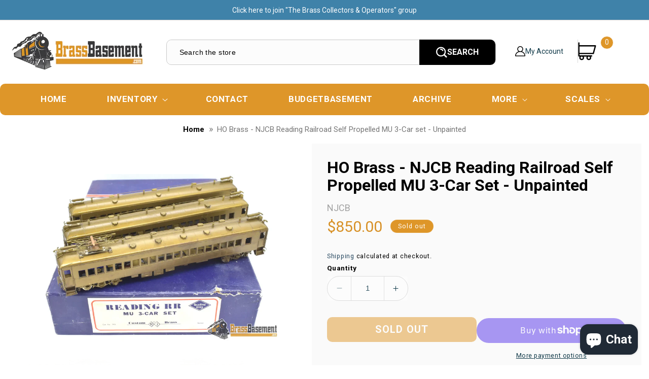

--- FILE ---
content_type: text/html; charset=utf-8
request_url: https://www.brassbasement.com/en-ca/products/ho-brass-njcb-reading-railroad-mu-3-car-set-unpainted
body_size: 42045
content:
<!doctype html>
<html class="no-js" lang="en">
  <head>


    <meta charset="utf-8">
    <meta name="google-site-verification" content="gQHyM07z8C1fYvSawwaR5UirnGGekLsj3RpDCXqqfRY" />
    <meta name="google-site-verification" content="2woCqBVjXz1aVk2aTWMdQx_VHM76FQ4Ki3NLcaWFots" />
    <meta http-equiv="X-UA-Compatible" content="IE=edge">
    <meta name="viewport" content="width=device-width,initial-scale=1">
    <meta name="theme-color" content="">
    <link rel="canonical" href="https://www.brassbasement.com/en-ca/products/ho-brass-njcb-reading-railroad-mu-3-car-set-unpainted">
    <link rel="stylesheet" href="https://cdnjs.cloudflare.com/ajax/libs/font-awesome/4.7.0/css/font-awesome.min.css">  
    <link rel="stylesheet" href="https://cdnjs.cloudflare.com/ajax/libs/slick-carousel/1.8.1/slick.min.css"/>
    <!-- Google Tag Manager -->
    <script>(function(w,d,s,l,i){w[l]=w[l]||[];w[l].push({'gtm.start':
    new Date().getTime(),event:'gtm.js'});var f=d.getElementsByTagName(s)[0],
    j=d.createElement(s),dl=l!='dataLayer'?'&l='+l:'';j.async=true;j.src=
    'https://www.googletagmanager.com/gtm.js?id='+i+dl;f.parentNode.insertBefore(j,f);
    })(window,document,'script','dataLayer','GTM-56367SQ');</script>
    <!-- End Google Tag Manager --><link rel="icon" type="image/png" href="//www.brassbasement.com/cdn/shop/files/Favicon_White_Outline_f544bcbb-c26c-4795-9959-44576d5fb262.png?crop=center&height=32&v=1763487784&width=32"><link rel="preconnect" href="https://fonts.shopifycdn.com" crossorigin><title>
      HO Brass - NJCB Reading Railroad Self Propelled MU 3-Car set - Unpaint
 &ndash; Brass Basement</title>

    
      <meta name="description" content="HO Brass - NJCB Reading Railroad Self Propelled MU 3-Car set - Unpainted\ NJCB did several runs of very nicely detailed MU cars for various railroads. There were only 100 of these Reading MU Car sets produced. They are not common! Tenshodo SPUD drive in one unit Pantographs on the main power unit Bus bars between units">
    

    

<meta property="og:site_name" content="Brass Basement">
<meta property="og:url" content="https://www.brassbasement.com/en-ca/products/ho-brass-njcb-reading-railroad-mu-3-car-set-unpainted">
<meta property="og:title" content="HO Brass - NJCB Reading Railroad Self Propelled MU 3-Car set - Unpaint">
<meta property="og:type" content="product">
<meta property="og:description" content="HO Brass - NJCB Reading Railroad Self Propelled MU 3-Car set - Unpainted\ NJCB did several runs of very nicely detailed MU cars for various railroads. There were only 100 of these Reading MU Car sets produced. They are not common! Tenshodo SPUD drive in one unit Pantographs on the main power unit Bus bars between units"><meta property="og:image" content="http://www.brassbasement.com/cdn/shop/files/ho-brass-njcb-reading-railroad-self-propelled-mu-3-car-set-unpainted-passenger-761.webp?v=1712193951">
  <meta property="og:image:secure_url" content="https://www.brassbasement.com/cdn/shop/files/ho-brass-njcb-reading-railroad-self-propelled-mu-3-car-set-unpainted-passenger-761.webp?v=1712193951">
  <meta property="og:image:width" content="1800">
  <meta property="og:image:height" content="1201"><meta property="og:price:amount" content="850.00">
  <meta property="og:price:currency" content="USD"><meta name="twitter:card" content="summary_large_image">
<meta name="twitter:title" content="HO Brass - NJCB Reading Railroad Self Propelled MU 3-Car set - Unpaint">
<meta name="twitter:description" content="HO Brass - NJCB Reading Railroad Self Propelled MU 3-Car set - Unpainted\ NJCB did several runs of very nicely detailed MU cars for various railroads. There were only 100 of these Reading MU Car sets produced. They are not common! Tenshodo SPUD drive in one unit Pantographs on the main power unit Bus bars between units">

    <script src="https://ajax.googleapis.com/ajax/libs/jquery/3.6.3/jquery.min.js" defer="defer"></script>
    <script src="https://cdnjs.cloudflare.com/ajax/libs/slick-carousel/1.8.1/slick.min.js" defer="defer"></script>
    <script src="//www.brassbasement.com/cdn/shop/t/13/assets/constants.js?v=58251544750838685771722715047" defer="defer"></script>
    <script src="//www.brassbasement.com/cdn/shop/t/13/assets/pubsub.js?v=158357773527763999511722715047" defer="defer"></script>
    <script src="//www.brassbasement.com/cdn/shop/t/13/assets/global.js?v=139248116715221171191722715047" defer="defer"></script>
     <script src="//www.brassbasement.com/cdn/shop/t/13/assets/custom.js?v=137812167003780991321722715047" defer="defer"></script><script src="//www.brassbasement.com/cdn/shop/t/13/assets/animations.js?v=114255849464433187621722715047" defer="defer"></script><script>window.performance && window.performance.mark && window.performance.mark('shopify.content_for_header.start');</script><meta name="google-site-verification" content="2woCqBVjXz1aVk2aTWMdQx_VHM76FQ4Ki3NLcaWFots">
<meta id="shopify-digital-wallet" name="shopify-digital-wallet" content="/21134993/digital_wallets/dialog">
<meta name="shopify-checkout-api-token" content="7dd041389d36422eba73998e594a1043">
<meta id="in-context-paypal-metadata" data-shop-id="21134993" data-venmo-supported="true" data-environment="production" data-locale="en_US" data-paypal-v4="true" data-currency="USD">
<link rel="alternate" hreflang="x-default" href="https://www.brassbasement.com/products/ho-brass-njcb-reading-railroad-mu-3-car-set-unpainted">
<link rel="alternate" hreflang="en-CA" href="https://www.brassbasement.com/en-ca/products/ho-brass-njcb-reading-railroad-mu-3-car-set-unpainted">
<link rel="alternate" hreflang="en-DE" href="https://www.brassbasement.com/en-de/products/ho-brass-njcb-reading-railroad-mu-3-car-set-unpainted">
<link rel="alternate" type="application/json+oembed" href="https://www.brassbasement.com/en-ca/products/ho-brass-njcb-reading-railroad-mu-3-car-set-unpainted.oembed">
<script async="async" src="/checkouts/internal/preloads.js?locale=en-CA"></script>
<link rel="preconnect" href="https://shop.app" crossorigin="anonymous">
<script async="async" src="https://shop.app/checkouts/internal/preloads.js?locale=en-CA&shop_id=21134993" crossorigin="anonymous"></script>
<script id="apple-pay-shop-capabilities" type="application/json">{"shopId":21134993,"countryCode":"US","currencyCode":"USD","merchantCapabilities":["supports3DS"],"merchantId":"gid:\/\/shopify\/Shop\/21134993","merchantName":"Brass Basement","requiredBillingContactFields":["postalAddress","email","phone"],"requiredShippingContactFields":["postalAddress","email","phone"],"shippingType":"shipping","supportedNetworks":["visa","masterCard","amex","discover","elo","jcb"],"total":{"type":"pending","label":"Brass Basement","amount":"1.00"},"shopifyPaymentsEnabled":true,"supportsSubscriptions":true}</script>
<script id="shopify-features" type="application/json">{"accessToken":"7dd041389d36422eba73998e594a1043","betas":["rich-media-storefront-analytics"],"domain":"www.brassbasement.com","predictiveSearch":true,"shopId":21134993,"locale":"en"}</script>
<script>var Shopify = Shopify || {};
Shopify.shop = "brass-basement.myshopify.com";
Shopify.locale = "en";
Shopify.currency = {"active":"USD","rate":"1.0"};
Shopify.country = "CA";
Shopify.theme = {"name":"Fixed Errors HomePage Photos","id":126911217798,"schema_name":"Studio","schema_version":"10.0.0","theme_store_id":1431,"role":"main"};
Shopify.theme.handle = "null";
Shopify.theme.style = {"id":null,"handle":null};
Shopify.cdnHost = "www.brassbasement.com/cdn";
Shopify.routes = Shopify.routes || {};
Shopify.routes.root = "/en-ca/";</script>
<script type="module">!function(o){(o.Shopify=o.Shopify||{}).modules=!0}(window);</script>
<script>!function(o){function n(){var o=[];function n(){o.push(Array.prototype.slice.apply(arguments))}return n.q=o,n}var t=o.Shopify=o.Shopify||{};t.loadFeatures=n(),t.autoloadFeatures=n()}(window);</script>
<script>
  window.ShopifyPay = window.ShopifyPay || {};
  window.ShopifyPay.apiHost = "shop.app\/pay";
  window.ShopifyPay.redirectState = null;
</script>
<script id="shop-js-analytics" type="application/json">{"pageType":"product"}</script>
<script defer="defer" async type="module" src="//www.brassbasement.com/cdn/shopifycloud/shop-js/modules/v2/client.init-shop-cart-sync_D0dqhulL.en.esm.js"></script>
<script defer="defer" async type="module" src="//www.brassbasement.com/cdn/shopifycloud/shop-js/modules/v2/chunk.common_CpVO7qML.esm.js"></script>
<script type="module">
  await import("//www.brassbasement.com/cdn/shopifycloud/shop-js/modules/v2/client.init-shop-cart-sync_D0dqhulL.en.esm.js");
await import("//www.brassbasement.com/cdn/shopifycloud/shop-js/modules/v2/chunk.common_CpVO7qML.esm.js");

  window.Shopify.SignInWithShop?.initShopCartSync?.({"fedCMEnabled":true,"windoidEnabled":true});

</script>
<script defer="defer" async type="module" src="//www.brassbasement.com/cdn/shopifycloud/shop-js/modules/v2/client.payment-terms_BmrqWn8r.en.esm.js"></script>
<script defer="defer" async type="module" src="//www.brassbasement.com/cdn/shopifycloud/shop-js/modules/v2/chunk.common_CpVO7qML.esm.js"></script>
<script defer="defer" async type="module" src="//www.brassbasement.com/cdn/shopifycloud/shop-js/modules/v2/chunk.modal_DKF6x0Jh.esm.js"></script>
<script type="module">
  await import("//www.brassbasement.com/cdn/shopifycloud/shop-js/modules/v2/client.payment-terms_BmrqWn8r.en.esm.js");
await import("//www.brassbasement.com/cdn/shopifycloud/shop-js/modules/v2/chunk.common_CpVO7qML.esm.js");
await import("//www.brassbasement.com/cdn/shopifycloud/shop-js/modules/v2/chunk.modal_DKF6x0Jh.esm.js");

  
</script>
<script>
  window.Shopify = window.Shopify || {};
  if (!window.Shopify.featureAssets) window.Shopify.featureAssets = {};
  window.Shopify.featureAssets['shop-js'] = {"shop-cart-sync":["modules/v2/client.shop-cart-sync_D9bwt38V.en.esm.js","modules/v2/chunk.common_CpVO7qML.esm.js"],"init-fed-cm":["modules/v2/client.init-fed-cm_BJ8NPuHe.en.esm.js","modules/v2/chunk.common_CpVO7qML.esm.js"],"init-shop-email-lookup-coordinator":["modules/v2/client.init-shop-email-lookup-coordinator_pVrP2-kG.en.esm.js","modules/v2/chunk.common_CpVO7qML.esm.js"],"shop-cash-offers":["modules/v2/client.shop-cash-offers_CNh7FWN-.en.esm.js","modules/v2/chunk.common_CpVO7qML.esm.js","modules/v2/chunk.modal_DKF6x0Jh.esm.js"],"init-shop-cart-sync":["modules/v2/client.init-shop-cart-sync_D0dqhulL.en.esm.js","modules/v2/chunk.common_CpVO7qML.esm.js"],"init-windoid":["modules/v2/client.init-windoid_DaoAelzT.en.esm.js","modules/v2/chunk.common_CpVO7qML.esm.js"],"shop-toast-manager":["modules/v2/client.shop-toast-manager_1DND8Tac.en.esm.js","modules/v2/chunk.common_CpVO7qML.esm.js"],"pay-button":["modules/v2/client.pay-button_CFeQi1r6.en.esm.js","modules/v2/chunk.common_CpVO7qML.esm.js"],"shop-button":["modules/v2/client.shop-button_Ca94MDdQ.en.esm.js","modules/v2/chunk.common_CpVO7qML.esm.js"],"shop-login-button":["modules/v2/client.shop-login-button_DPYNfp1Z.en.esm.js","modules/v2/chunk.common_CpVO7qML.esm.js","modules/v2/chunk.modal_DKF6x0Jh.esm.js"],"avatar":["modules/v2/client.avatar_BTnouDA3.en.esm.js"],"shop-follow-button":["modules/v2/client.shop-follow-button_BMKh4nJE.en.esm.js","modules/v2/chunk.common_CpVO7qML.esm.js","modules/v2/chunk.modal_DKF6x0Jh.esm.js"],"init-customer-accounts-sign-up":["modules/v2/client.init-customer-accounts-sign-up_CJXi5kRN.en.esm.js","modules/v2/client.shop-login-button_DPYNfp1Z.en.esm.js","modules/v2/chunk.common_CpVO7qML.esm.js","modules/v2/chunk.modal_DKF6x0Jh.esm.js"],"init-shop-for-new-customer-accounts":["modules/v2/client.init-shop-for-new-customer-accounts_BoBxkgWu.en.esm.js","modules/v2/client.shop-login-button_DPYNfp1Z.en.esm.js","modules/v2/chunk.common_CpVO7qML.esm.js","modules/v2/chunk.modal_DKF6x0Jh.esm.js"],"init-customer-accounts":["modules/v2/client.init-customer-accounts_DCuDTzpR.en.esm.js","modules/v2/client.shop-login-button_DPYNfp1Z.en.esm.js","modules/v2/chunk.common_CpVO7qML.esm.js","modules/v2/chunk.modal_DKF6x0Jh.esm.js"],"checkout-modal":["modules/v2/client.checkout-modal_U_3e4VxF.en.esm.js","modules/v2/chunk.common_CpVO7qML.esm.js","modules/v2/chunk.modal_DKF6x0Jh.esm.js"],"lead-capture":["modules/v2/client.lead-capture_DEgn0Z8u.en.esm.js","modules/v2/chunk.common_CpVO7qML.esm.js","modules/v2/chunk.modal_DKF6x0Jh.esm.js"],"shop-login":["modules/v2/client.shop-login_CoM5QKZ_.en.esm.js","modules/v2/chunk.common_CpVO7qML.esm.js","modules/v2/chunk.modal_DKF6x0Jh.esm.js"],"payment-terms":["modules/v2/client.payment-terms_BmrqWn8r.en.esm.js","modules/v2/chunk.common_CpVO7qML.esm.js","modules/v2/chunk.modal_DKF6x0Jh.esm.js"]};
</script>
<script>(function() {
  var isLoaded = false;
  function asyncLoad() {
    if (isLoaded) return;
    isLoaded = true;
    var urls = ["https:\/\/widgets.automizely.com\/aftership\/gmv.js?organization_id=d216d9d50ba14217b8bbc2d5f54677a6\u0026shop=brass-basement.myshopify.com","https:\/\/trustbadge.shopclimb.com\/files\/js\/dist\/trustbadge.min.js?shop=brass-basement.myshopify.com","https:\/\/storage.nfcube.com\/instafeed-de05370b23e13ea8f47711fbfe5f62d5.js?shop=brass-basement.myshopify.com"];
    for (var i = 0; i < urls.length; i++) {
      var s = document.createElement('script');
      s.type = 'text/javascript';
      s.async = true;
      s.src = urls[i];
      var x = document.getElementsByTagName('script')[0];
      x.parentNode.insertBefore(s, x);
    }
  };
  if(window.attachEvent) {
    window.attachEvent('onload', asyncLoad);
  } else {
    window.addEventListener('load', asyncLoad, false);
  }
})();</script>
<script id="__st">var __st={"a":21134993,"offset":-18000,"reqid":"342d7a51-3930-4fa2-865d-1792ea64ee0b-1764088386","pageurl":"www.brassbasement.com\/en-ca\/products\/ho-brass-njcb-reading-railroad-mu-3-car-set-unpainted","u":"b4bbae593215","p":"product","rtyp":"product","rid":6737018290310};</script>
<script>window.ShopifyPaypalV4VisibilityTracking = true;</script>
<script id="captcha-bootstrap">!function(){'use strict';const t='contact',e='account',n='new_comment',o=[[t,t],['blogs',n],['comments',n],[t,'customer']],c=[[e,'customer_login'],[e,'guest_login'],[e,'recover_customer_password'],[e,'create_customer']],r=t=>t.map((([t,e])=>`form[action*='/${t}']:not([data-nocaptcha='true']) input[name='form_type'][value='${e}']`)).join(','),a=t=>()=>t?[...document.querySelectorAll(t)].map((t=>t.form)):[];function s(){const t=[...o],e=r(t);return a(e)}const i='password',u='form_key',d=['recaptcha-v3-token','g-recaptcha-response','h-captcha-response',i],f=()=>{try{return window.sessionStorage}catch{return}},m='__shopify_v',_=t=>t.elements[u];function p(t,e,n=!1){try{const o=window.sessionStorage,c=JSON.parse(o.getItem(e)),{data:r}=function(t){const{data:e,action:n}=t;return t[m]||n?{data:e,action:n}:{data:t,action:n}}(c);for(const[e,n]of Object.entries(r))t.elements[e]&&(t.elements[e].value=n);n&&o.removeItem(e)}catch(o){console.error('form repopulation failed',{error:o})}}const l='form_type',E='cptcha';function T(t){t.dataset[E]=!0}const w=window,h=w.document,L='Shopify',v='ce_forms',y='captcha';let A=!1;((t,e)=>{const n=(g='f06e6c50-85a8-45c8-87d0-21a2b65856fe',I='https://cdn.shopify.com/shopifycloud/storefront-forms-hcaptcha/ce_storefront_forms_captcha_hcaptcha.v1.5.2.iife.js',D={infoText:'Protected by hCaptcha',privacyText:'Privacy',termsText:'Terms'},(t,e,n)=>{const o=w[L][v],c=o.bindForm;if(c)return c(t,g,e,D).then(n);var r;o.q.push([[t,g,e,D],n]),r=I,A||(h.body.append(Object.assign(h.createElement('script'),{id:'captcha-provider',async:!0,src:r})),A=!0)});var g,I,D;w[L]=w[L]||{},w[L][v]=w[L][v]||{},w[L][v].q=[],w[L][y]=w[L][y]||{},w[L][y].protect=function(t,e){n(t,void 0,e),T(t)},Object.freeze(w[L][y]),function(t,e,n,w,h,L){const[v,y,A,g]=function(t,e,n){const i=e?o:[],u=t?c:[],d=[...i,...u],f=r(d),m=r(i),_=r(d.filter((([t,e])=>n.includes(e))));return[a(f),a(m),a(_),s()]}(w,h,L),I=t=>{const e=t.target;return e instanceof HTMLFormElement?e:e&&e.form},D=t=>v().includes(t);t.addEventListener('submit',(t=>{const e=I(t);if(!e)return;const n=D(e)&&!e.dataset.hcaptchaBound&&!e.dataset.recaptchaBound,o=_(e),c=g().includes(e)&&(!o||!o.value);(n||c)&&t.preventDefault(),c&&!n&&(function(t){try{if(!f())return;!function(t){const e=f();if(!e)return;const n=_(t);if(!n)return;const o=n.value;o&&e.removeItem(o)}(t);const e=Array.from(Array(32),(()=>Math.random().toString(36)[2])).join('');!function(t,e){_(t)||t.append(Object.assign(document.createElement('input'),{type:'hidden',name:u})),t.elements[u].value=e}(t,e),function(t,e){const n=f();if(!n)return;const o=[...t.querySelectorAll(`input[type='${i}']`)].map((({name:t})=>t)),c=[...d,...o],r={};for(const[a,s]of new FormData(t).entries())c.includes(a)||(r[a]=s);n.setItem(e,JSON.stringify({[m]:1,action:t.action,data:r}))}(t,e)}catch(e){console.error('failed to persist form',e)}}(e),e.submit())}));const S=(t,e)=>{t&&!t.dataset[E]&&(n(t,e.some((e=>e===t))),T(t))};for(const o of['focusin','change'])t.addEventListener(o,(t=>{const e=I(t);D(e)&&S(e,y())}));const B=e.get('form_key'),M=e.get(l),P=B&&M;t.addEventListener('DOMContentLoaded',(()=>{const t=y();if(P)for(const e of t)e.elements[l].value===M&&p(e,B);[...new Set([...A(),...v().filter((t=>'true'===t.dataset.shopifyCaptcha))])].forEach((e=>S(e,t)))}))}(h,new URLSearchParams(w.location.search),n,t,e,['guest_login'])})(!0,!0)}();</script>
<script integrity="sha256-52AcMU7V7pcBOXWImdc/TAGTFKeNjmkeM1Pvks/DTgc=" data-source-attribution="shopify.loadfeatures" defer="defer" src="//www.brassbasement.com/cdn/shopifycloud/storefront/assets/storefront/load_feature-81c60534.js" crossorigin="anonymous"></script>
<script crossorigin="anonymous" defer="defer" src="//www.brassbasement.com/cdn/shopifycloud/storefront/assets/shopify_pay/storefront-65b4c6d7.js?v=20250812"></script>
<script data-source-attribution="shopify.dynamic_checkout.dynamic.init">var Shopify=Shopify||{};Shopify.PaymentButton=Shopify.PaymentButton||{isStorefrontPortableWallets:!0,init:function(){window.Shopify.PaymentButton.init=function(){};var t=document.createElement("script");t.src="https://www.brassbasement.com/cdn/shopifycloud/portable-wallets/latest/portable-wallets.en.js",t.type="module",document.head.appendChild(t)}};
</script>
<script data-source-attribution="shopify.dynamic_checkout.buyer_consent">
  function portableWalletsHideBuyerConsent(e){var t=document.getElementById("shopify-buyer-consent"),n=document.getElementById("shopify-subscription-policy-button");t&&n&&(t.classList.add("hidden"),t.setAttribute("aria-hidden","true"),n.removeEventListener("click",e))}function portableWalletsShowBuyerConsent(e){var t=document.getElementById("shopify-buyer-consent"),n=document.getElementById("shopify-subscription-policy-button");t&&n&&(t.classList.remove("hidden"),t.removeAttribute("aria-hidden"),n.addEventListener("click",e))}window.Shopify?.PaymentButton&&(window.Shopify.PaymentButton.hideBuyerConsent=portableWalletsHideBuyerConsent,window.Shopify.PaymentButton.showBuyerConsent=portableWalletsShowBuyerConsent);
</script>
<script>
  function portableWalletsCleanup(e){e&&e.src&&console.error("Failed to load portable wallets script "+e.src);var t=document.querySelectorAll("shopify-accelerated-checkout .shopify-payment-button__skeleton, shopify-accelerated-checkout-cart .wallet-cart-button__skeleton"),e=document.getElementById("shopify-buyer-consent");for(let e=0;e<t.length;e++)t[e].remove();e&&e.remove()}function portableWalletsNotLoadedAsModule(e){e instanceof ErrorEvent&&"string"==typeof e.message&&e.message.includes("import.meta")&&"string"==typeof e.filename&&e.filename.includes("portable-wallets")&&(window.removeEventListener("error",portableWalletsNotLoadedAsModule),window.Shopify.PaymentButton.failedToLoad=e,"loading"===document.readyState?document.addEventListener("DOMContentLoaded",window.Shopify.PaymentButton.init):window.Shopify.PaymentButton.init())}window.addEventListener("error",portableWalletsNotLoadedAsModule);
</script>

<script type="module" src="https://www.brassbasement.com/cdn/shopifycloud/portable-wallets/latest/portable-wallets.en.js" onError="portableWalletsCleanup(this)" crossorigin="anonymous"></script>
<script nomodule>
  document.addEventListener("DOMContentLoaded", portableWalletsCleanup);
</script>

<link id="shopify-accelerated-checkout-styles" rel="stylesheet" media="screen" href="https://www.brassbasement.com/cdn/shopifycloud/portable-wallets/latest/accelerated-checkout-backwards-compat.css" crossorigin="anonymous">
<style id="shopify-accelerated-checkout-cart">
        #shopify-buyer-consent {
  margin-top: 1em;
  display: inline-block;
  width: 100%;
}

#shopify-buyer-consent.hidden {
  display: none;
}

#shopify-subscription-policy-button {
  background: none;
  border: none;
  padding: 0;
  text-decoration: underline;
  font-size: inherit;
  cursor: pointer;
}

#shopify-subscription-policy-button::before {
  box-shadow: none;
}

      </style>
<script id="sections-script" data-sections="header" defer="defer" src="//www.brassbasement.com/cdn/shop/t/13/compiled_assets/scripts.js?3555"></script>
<script>window.performance && window.performance.mark && window.performance.mark('shopify.content_for_header.end');</script>


    <style data-shopify>
      @font-face {
  font-family: Jost;
  font-weight: 400;
  font-style: normal;
  font-display: swap;
  src: url("//www.brassbasement.com/cdn/fonts/jost/jost_n4.d47a1b6347ce4a4c9f437608011273009d91f2b7.woff2") format("woff2"),
       url("//www.brassbasement.com/cdn/fonts/jost/jost_n4.791c46290e672b3f85c3d1c651ef2efa3819eadd.woff") format("woff");
}

      @font-face {
  font-family: Jost;
  font-weight: 700;
  font-style: normal;
  font-display: swap;
  src: url("//www.brassbasement.com/cdn/fonts/jost/jost_n7.921dc18c13fa0b0c94c5e2517ffe06139c3615a3.woff2") format("woff2"),
       url("//www.brassbasement.com/cdn/fonts/jost/jost_n7.cbfc16c98c1e195f46c536e775e4e959c5f2f22b.woff") format("woff");
}

      @font-face {
  font-family: Jost;
  font-weight: 400;
  font-style: italic;
  font-display: swap;
  src: url("//www.brassbasement.com/cdn/fonts/jost/jost_i4.b690098389649750ada222b9763d55796c5283a5.woff2") format("woff2"),
       url("//www.brassbasement.com/cdn/fonts/jost/jost_i4.fd766415a47e50b9e391ae7ec04e2ae25e7e28b0.woff") format("woff");
}

      @font-face {
  font-family: Jost;
  font-weight: 700;
  font-style: italic;
  font-display: swap;
  src: url("//www.brassbasement.com/cdn/fonts/jost/jost_i7.d8201b854e41e19d7ed9b1a31fe4fe71deea6d3f.woff2") format("woff2"),
       url("//www.brassbasement.com/cdn/fonts/jost/jost_i7.eae515c34e26b6c853efddc3fc0c552e0de63757.woff") format("woff");
}

      @font-face {
  font-family: Jost;
  font-weight: 400;
  font-style: normal;
  font-display: swap;
  src: url("//www.brassbasement.com/cdn/fonts/jost/jost_n4.d47a1b6347ce4a4c9f437608011273009d91f2b7.woff2") format("woff2"),
       url("//www.brassbasement.com/cdn/fonts/jost/jost_n4.791c46290e672b3f85c3d1c651ef2efa3819eadd.woff") format("woff");
}


      
        :root,
        .color-background-1 {
          --color-background: 252,252,252;
        
          --gradient-background: #fcfcfc;
        
        --color-foreground: 16,57,72;
        --color-shadow: 16,57,72;
        --color-button: 16,57,72;
        --color-button-text: 252,252,252;
        --color-secondary-button: 252,252,252;
        --color-secondary-button-text: 5,44,70;
        --color-link: 5,44,70;
        --color-badge-foreground: 16,57,72;
        --color-badge-background: 252,252,252;
        --color-badge-border: 16,57,72;
        --payment-terms-background-color: rgb(252 252 252);
      }
      
        
        .color-background-2 {
          --color-background: 63,130,169;
        
          --gradient-background: #3f82a9;
        
        --color-foreground: 255,255,255;
        --color-shadow: 16,57,72;
        --color-button: 16,57,72;
        --color-button-text: 235,236,237;
        --color-secondary-button: 63,130,169;
        --color-secondary-button-text: 16,57,72;
        --color-link: 16,57,72;
        --color-badge-foreground: 255,255,255;
        --color-badge-background: 63,130,169;
        --color-badge-border: 255,255,255;
        --payment-terms-background-color: rgb(63 130 169);
      }
      
        
        .color-inverse {
          --color-background: 27,140,182;
        
          --gradient-background: #1b8cb6;
        
        --color-foreground: 252,252,252;
        --color-shadow: 0,108,215;
        --color-button: 252,252,252;
        --color-button-text: 221,29,29;
        --color-secondary-button: 27,140,182;
        --color-secondary-button-text: 252,252,252;
        --color-link: 252,252,252;
        --color-badge-foreground: 252,252,252;
        --color-badge-background: 27,140,182;
        --color-badge-border: 252,252,252;
        --payment-terms-background-color: rgb(27 140 182);
      }
      
        
        .color-accent-1 {
          --color-background: 16,57,72;
        
          --gradient-background: #103948;
        
        --color-foreground: 252,252,252;
        --color-shadow: 16,57,72;
        --color-button: 252,252,252;
        --color-button-text: 16,57,72;
        --color-secondary-button: 16,57,72;
        --color-secondary-button-text: 252,252,252;
        --color-link: 252,252,252;
        --color-badge-foreground: 252,252,252;
        --color-badge-background: 16,57,72;
        --color-badge-border: 252,252,252;
        --payment-terms-background-color: rgb(16 57 72);
      }
      
        
        .color-accent-2 {
          --color-background: 16,57,72;
        
          --gradient-background: #103948;
        
        --color-foreground: 252,252,252;
        --color-shadow: 16,57,72;
        --color-button: 252,252,252;
        --color-button-text: 16,57,72;
        --color-secondary-button: 16,57,72;
        --color-secondary-button-text: 252,252,252;
        --color-link: 252,252,252;
        --color-badge-foreground: 252,252,252;
        --color-badge-background: 16,57,72;
        --color-badge-border: 252,252,252;
        --payment-terms-background-color: rgb(16 57 72);
      }
      

      body, .color-background-1, .color-background-2, .color-inverse, .color-accent-1, .color-accent-2 {
        color: rgba(var(--color-foreground), 0.75);
        background-color: rgb(var(--color-background));
      }

      :root {
        --font-body-family: Jost, sans-serif;
        --font-body-style: normal;
        --font-body-weight: 400;
        --font-body-weight-bold: 700;

        --font-heading-family: Jost, sans-serif;
        --font-heading-style: normal;
        --font-heading-weight: 400;

        --font-body-scale: 1.05;
        --font-heading-scale: 1.0;

        --media-padding: px;
        --media-border-opacity: 0.05;
        --media-border-width: 0px;
        --media-radius: 0px;
        --media-shadow-opacity: 0.0;
        --media-shadow-horizontal-offset: 0px;
        --media-shadow-vertical-offset: 0px;
        --media-shadow-blur-radius: 0px;
        --media-shadow-visible: 0;

        --page-width: 120rem;
        --page-width-margin: 0rem;

        --product-card-image-padding: 0.0rem;
        --product-card-corner-radius: 0.0rem;
        --product-card-text-alignment: center;
        --product-card-border-width: 0.0rem;
        --product-card-border-opacity: 0.1;
        --product-card-shadow-opacity: 0.1;
        --product-card-shadow-visible: 1;
        --product-card-shadow-horizontal-offset: 0.0rem;
        --product-card-shadow-vertical-offset: 0.0rem;
        --product-card-shadow-blur-radius: 0.0rem;

        --collection-card-image-padding: 0.0rem;
        --collection-card-corner-radius: 0.0rem;
        --collection-card-text-alignment: center;
        --collection-card-border-width: 0.0rem;
        --collection-card-border-opacity: 0.1;
        --collection-card-shadow-opacity: 0.1;
        --collection-card-shadow-visible: 1;
        --collection-card-shadow-horizontal-offset: 0.0rem;
        --collection-card-shadow-vertical-offset: 0.0rem;
        --collection-card-shadow-blur-radius: 0.0rem;

        --blog-card-image-padding: 0.0rem;
        --blog-card-corner-radius: 0.0rem;
        --blog-card-text-alignment: center;
        --blog-card-border-width: 0.0rem;
        --blog-card-border-opacity: 0.1;
        --blog-card-shadow-opacity: 0.1;
        --blog-card-shadow-visible: 1;
        --blog-card-shadow-horizontal-offset: 0.0rem;
        --blog-card-shadow-vertical-offset: 0.0rem;
        --blog-card-shadow-blur-radius: 0.0rem;

        --badge-corner-radius: 4.0rem;

        --popup-border-width: 0px;
        --popup-border-opacity: 0.1;
        --popup-corner-radius: 0px;
        --popup-shadow-opacity: 0.1;
        --popup-shadow-horizontal-offset: 6px;
        --popup-shadow-vertical-offset: 6px;
        --popup-shadow-blur-radius: 25px;

        --drawer-border-width: 1px;
        --drawer-border-opacity: 0.25;
        --drawer-shadow-opacity: 0.0;
        --drawer-shadow-horizontal-offset: 0px;
        --drawer-shadow-vertical-offset: 0px;
        --drawer-shadow-blur-radius: 0px;

        --spacing-sections-desktop: 0px;
        --spacing-sections-mobile: 0px;

        --grid-desktop-vertical-spacing: 40px;
        --grid-desktop-horizontal-spacing: 40px;
        --grid-mobile-vertical-spacing: 20px;
        --grid-mobile-horizontal-spacing: 20px;

        --text-boxes-border-opacity: 0.0;
        --text-boxes-border-width: 0px;
        --text-boxes-radius: 0px;
        --text-boxes-shadow-opacity: 0.0;
        --text-boxes-shadow-visible: 0;
        --text-boxes-shadow-horizontal-offset: 0px;
        --text-boxes-shadow-vertical-offset: 0px;
        --text-boxes-shadow-blur-radius: 0px;

        --buttons-radius: 40px;
        --buttons-radius-outset: 41px;
        --buttons-border-width: 1px;
        --buttons-border-opacity: 1.0;
        --buttons-shadow-opacity: 0.1;
        --buttons-shadow-visible: 1;
        --buttons-shadow-horizontal-offset: 2px;
        --buttons-shadow-vertical-offset: 2px;
        --buttons-shadow-blur-radius: 5px;
        --buttons-border-offset: 0.3px;

        --inputs-radius: 2px;
        --inputs-border-width: 1px;
        --inputs-border-opacity: 0.15;
        --inputs-shadow-opacity: 0.05;
        --inputs-shadow-horizontal-offset: 2px;
        --inputs-margin-offset: 2px;
        --inputs-shadow-vertical-offset: 2px;
        --inputs-shadow-blur-radius: 5px;
        --inputs-radius-outset: 3px;

        --variant-pills-radius: 40px;
        --variant-pills-border-width: 1px;
        --variant-pills-border-opacity: 0.55;
        --variant-pills-shadow-opacity: 0.0;
        --variant-pills-shadow-horizontal-offset: 0px;
        --variant-pills-shadow-vertical-offset: 0px;
        --variant-pills-shadow-blur-radius: 0px;
      }

      *,
      *::before,
      *::after {
        box-sizing: inherit;
      }

      html {
        box-sizing: border-box;
        font-size: calc(var(--font-body-scale) * 62.5%);
        height: 100%;
      }

      body {
        display: grid;
        grid-template-rows: auto auto 1fr auto;
        grid-template-columns: 100%;
        min-height: 100%;
        margin: 0;
        font-size: 1.5rem;
        letter-spacing: 0.06rem;
        line-height: calc(1 + 0.8 / var(--font-body-scale));
        font-family: var(--font-body-family);
        font-style: var(--font-body-style);
        font-weight: var(--font-body-weight);
      }

      @media screen and (min-width: 750px) {
        body {
          font-size: 1.6rem;
        }
      }
    </style>

    <link href="//www.brassbasement.com/cdn/shop/t/13/assets/base.css?v=117828829876360325261722715047" rel="stylesheet" type="text/css" media="all" />
    <link href="//www.brassbasement.com/cdn/shop/t/13/assets/custom.css?v=178504242799520408841731511406" rel="stylesheet" type="text/css" media="all" />
<link rel="preload" as="font" href="//www.brassbasement.com/cdn/fonts/jost/jost_n4.d47a1b6347ce4a4c9f437608011273009d91f2b7.woff2" type="font/woff2" crossorigin><link rel="preload" as="font" href="//www.brassbasement.com/cdn/fonts/jost/jost_n4.d47a1b6347ce4a4c9f437608011273009d91f2b7.woff2" type="font/woff2" crossorigin><link
        rel="stylesheet"
        href="//www.brassbasement.com/cdn/shop/t/13/assets/component-predictive-search.css?v=118923337488134913561722715047"
        media="print"
        onload="this.media='all'"
      ><script>
      document.documentElement.className = document.documentElement.className.replace('no-js', 'js');
      if (Shopify.designMode) {
        document.documentElement.classList.add('shopify-design-mode');
      }
    </script>
  <!-- BEGIN app block: shopify://apps/easy-watermarks/blocks/easy-disable-click/0c62e79b-5615-4040-ba75-b7d45945ad3f -->
<script type="text/javascript">var disableRightClick=window.navigator.userAgent;if(regex=RegExp("Chrome-Lighthouse","ig"),!1===regex.test(disableRightClick))if(disableRightClick.match(/mobi/i)){const e=document.createElement("style");e.type="text/css",e.innerHTML="img {-webkit-touch-callout: none;-webkit-user-select: none;-khtml-user-select: none;-moz-user-select: none;-ms-user-select: none;user-select: none;pointer-events: auto;}a > img, span > img {pointer-events: auto;}",document.head.appendChild(e),document.addEventListener("contextmenu",(function(e){"img"===(e.target||e.srcElement).tagName.toLowerCase()&&e.preventDefault()}))}else{document.addEventListener("contextmenu",(function(e){e.preventDefault()})),document.addEventListener("dragstart",(function(e){return!1})),document.addEventListener("mousedown",(function(e){"img"===(e.target||e.srcElement).tagName.toLowerCase()&&2==e.which&&e.preventDefault()})),document.addEventListener("contextmenu",(function(e){"img"===(e.target||e.srcElement).tagName.toLowerCase()&&e.preventDefault()}));const e=document.createElement("style");e.type="text/css",e.innerHTML="img {-webkit-user-drag: none;user-drag: none;}",document.head.appendChild(e);const t=function(){document.body.setAttribute("ondragstart","return false;"),document.body.setAttribute("ondrop","return false;")};"complete"==document.readyState?t():document.addEventListener("DOMContentLoaded",t);var down=[];document.addEventListener("keydown",(function(e){if(down[e.keyCode]=!0,down[123]||e.ctrlKey&&e.shiftKey&&73==e.keyCode||e.ctrlKey&&e.shiftKey&&67==e.keyCode||e.ctrlKey&&85==e.keyCode||e.ctrlKey&&74==e.keyCode||e.ctrlKey&&67==e.keyCode)return e.preventDefault(),!1;down[e.keyCode]=!1})),document.addEventListener("keyup",(function(e){if(down[e.keyCode]=!0,down[16]&&down[52]&&(e.ctrlKey||e.metaKey||e.shiftKey))return e.preventDefault(),!1;down[e.keyCode]=!1})),document.addEventListener("contextmenu",(function(e){(e.target||e.srcElement).style.backgroundImage&&e.preventDefault()}))}</script>



<!-- END app block --><!-- BEGIN app block: shopify://apps/shopclimb-trust-badges/blocks/app-embed-block/d9412ad3-cc85-4163-8f55-90aed51fe5a7 --><script id="trust-badge-settings" type="application/json">
{"cart_badge":{"appmailer_subscribed":"1","custom_css":"","text_font":"","trust_badges":[{"icon":"flaticon-visa-pay-logo","label":"Visa"},{"icon":"flaticon-master-card-logo","label":"Mastercard"},{"icon":"flaticon-american-express-logo","label":"American Express"},{"icon":"flaticon-paypal-logo","label":"Paypal"}],"trust_badge_alignment":"left","trust_badge_cart_page":"","trust_badge_cart_page_alignment":"left","trust_badge_custom_location":"","trust_badge_element_color":"#000000","trust_badge_element_width":"45","trust_badge_font_size":"12","trust_badge_footer":"","trust_badge_footer_alignment":"left","trust_badge_footer_hide_text":"enabled","trust_badge_footer_icon_size":"30","trust_badge_hide_label":"","trust_badge_home_page":"","trust_badge_home_page_alignment":"left","trust_badge_icon_size":"45","trust_badge_label_color":"#470047","trust_badge_pitch_alignment":"left","trust_badge_pitch_color":"#000000","trust_badge_pitch_font_size":"12","trust_badge_pitch_font_weight":"normal","trust_badge_pitch_text":"Secured and trusted checkout with:","trust_badge_product_page":"enabled","trust_badge_product_page_alignment":"left","enabled":"enabled","trust_badge_home_page_position":"","trust_badge_product_page_position":"","trust_badge_cart_page_position":"","trust_badge_footer_position":""}}
</script>


<!-- END app block --><script src="https://cdn.shopify.com/extensions/7bc9bb47-adfa-4267-963e-cadee5096caf/inbox-1252/assets/inbox-chat-loader.js" type="text/javascript" defer="defer"></script>
<script src="https://cdn.shopify.com/extensions/605f8970-8c38-4310-9cce-856f0ceab008/shopclimb-trust-badges-5/assets/trustbadge.min.js" type="text/javascript" defer="defer"></script>
<script src="https://cdn.shopify.com/extensions/019a9a7a-2656-7415-93e7-a58a6278b375/preorderfrontend-167/assets/globo.preorder.min.js" type="text/javascript" defer="defer"></script>
<link href="https://monorail-edge.shopifysvc.com" rel="dns-prefetch">
<script>(function(){if ("sendBeacon" in navigator && "performance" in window) {try {var session_token_from_headers = performance.getEntriesByType('navigation')[0].serverTiming.find(x => x.name == '_s').description;} catch {var session_token_from_headers = undefined;}var session_cookie_matches = document.cookie.match(/_shopify_s=([^;]*)/);var session_token_from_cookie = session_cookie_matches && session_cookie_matches.length === 2 ? session_cookie_matches[1] : "";var session_token = session_token_from_headers || session_token_from_cookie || "";function handle_abandonment_event(e) {var entries = performance.getEntries().filter(function(entry) {return /monorail-edge.shopifysvc.com/.test(entry.name);});if (!window.abandonment_tracked && entries.length === 0) {window.abandonment_tracked = true;var currentMs = Date.now();var navigation_start = performance.timing.navigationStart;var payload = {shop_id: 21134993,url: window.location.href,navigation_start,duration: currentMs - navigation_start,session_token,page_type: "product"};window.navigator.sendBeacon("https://monorail-edge.shopifysvc.com/v1/produce", JSON.stringify({schema_id: "online_store_buyer_site_abandonment/1.1",payload: payload,metadata: {event_created_at_ms: currentMs,event_sent_at_ms: currentMs}}));}}window.addEventListener('pagehide', handle_abandonment_event);}}());</script>
<script id="web-pixels-manager-setup">(function e(e,d,r,n,o){if(void 0===o&&(o={}),!Boolean(null===(a=null===(i=window.Shopify)||void 0===i?void 0:i.analytics)||void 0===a?void 0:a.replayQueue)){var i,a;window.Shopify=window.Shopify||{};var t=window.Shopify;t.analytics=t.analytics||{};var s=t.analytics;s.replayQueue=[],s.publish=function(e,d,r){return s.replayQueue.push([e,d,r]),!0};try{self.performance.mark("wpm:start")}catch(e){}var l=function(){var e={modern:/Edge?\/(1{2}[4-9]|1[2-9]\d|[2-9]\d{2}|\d{4,})\.\d+(\.\d+|)|Firefox\/(1{2}[4-9]|1[2-9]\d|[2-9]\d{2}|\d{4,})\.\d+(\.\d+|)|Chrom(ium|e)\/(9{2}|\d{3,})\.\d+(\.\d+|)|(Maci|X1{2}).+ Version\/(15\.\d+|(1[6-9]|[2-9]\d|\d{3,})\.\d+)([,.]\d+|)( \(\w+\)|)( Mobile\/\w+|) Safari\/|Chrome.+OPR\/(9{2}|\d{3,})\.\d+\.\d+|(CPU[ +]OS|iPhone[ +]OS|CPU[ +]iPhone|CPU IPhone OS|CPU iPad OS)[ +]+(15[._]\d+|(1[6-9]|[2-9]\d|\d{3,})[._]\d+)([._]\d+|)|Android:?[ /-](13[3-9]|1[4-9]\d|[2-9]\d{2}|\d{4,})(\.\d+|)(\.\d+|)|Android.+Firefox\/(13[5-9]|1[4-9]\d|[2-9]\d{2}|\d{4,})\.\d+(\.\d+|)|Android.+Chrom(ium|e)\/(13[3-9]|1[4-9]\d|[2-9]\d{2}|\d{4,})\.\d+(\.\d+|)|SamsungBrowser\/([2-9]\d|\d{3,})\.\d+/,legacy:/Edge?\/(1[6-9]|[2-9]\d|\d{3,})\.\d+(\.\d+|)|Firefox\/(5[4-9]|[6-9]\d|\d{3,})\.\d+(\.\d+|)|Chrom(ium|e)\/(5[1-9]|[6-9]\d|\d{3,})\.\d+(\.\d+|)([\d.]+$|.*Safari\/(?![\d.]+ Edge\/[\d.]+$))|(Maci|X1{2}).+ Version\/(10\.\d+|(1[1-9]|[2-9]\d|\d{3,})\.\d+)([,.]\d+|)( \(\w+\)|)( Mobile\/\w+|) Safari\/|Chrome.+OPR\/(3[89]|[4-9]\d|\d{3,})\.\d+\.\d+|(CPU[ +]OS|iPhone[ +]OS|CPU[ +]iPhone|CPU IPhone OS|CPU iPad OS)[ +]+(10[._]\d+|(1[1-9]|[2-9]\d|\d{3,})[._]\d+)([._]\d+|)|Android:?[ /-](13[3-9]|1[4-9]\d|[2-9]\d{2}|\d{4,})(\.\d+|)(\.\d+|)|Mobile Safari.+OPR\/([89]\d|\d{3,})\.\d+\.\d+|Android.+Firefox\/(13[5-9]|1[4-9]\d|[2-9]\d{2}|\d{4,})\.\d+(\.\d+|)|Android.+Chrom(ium|e)\/(13[3-9]|1[4-9]\d|[2-9]\d{2}|\d{4,})\.\d+(\.\d+|)|Android.+(UC? ?Browser|UCWEB|U3)[ /]?(15\.([5-9]|\d{2,})|(1[6-9]|[2-9]\d|\d{3,})\.\d+)\.\d+|SamsungBrowser\/(5\.\d+|([6-9]|\d{2,})\.\d+)|Android.+MQ{2}Browser\/(14(\.(9|\d{2,})|)|(1[5-9]|[2-9]\d|\d{3,})(\.\d+|))(\.\d+|)|K[Aa][Ii]OS\/(3\.\d+|([4-9]|\d{2,})\.\d+)(\.\d+|)/},d=e.modern,r=e.legacy,n=navigator.userAgent;return n.match(d)?"modern":n.match(r)?"legacy":"unknown"}(),u="modern"===l?"modern":"legacy",c=(null!=n?n:{modern:"",legacy:""})[u],f=function(e){return[e.baseUrl,"/wpm","/b",e.hashVersion,"modern"===e.buildTarget?"m":"l",".js"].join("")}({baseUrl:d,hashVersion:r,buildTarget:u}),m=function(e){var d=e.version,r=e.bundleTarget,n=e.surface,o=e.pageUrl,i=e.monorailEndpoint;return{emit:function(e){var a=e.status,t=e.errorMsg,s=(new Date).getTime(),l=JSON.stringify({metadata:{event_sent_at_ms:s},events:[{schema_id:"web_pixels_manager_load/3.1",payload:{version:d,bundle_target:r,page_url:o,status:a,surface:n,error_msg:t},metadata:{event_created_at_ms:s}}]});if(!i)return console&&console.warn&&console.warn("[Web Pixels Manager] No Monorail endpoint provided, skipping logging."),!1;try{return self.navigator.sendBeacon.bind(self.navigator)(i,l)}catch(e){}var u=new XMLHttpRequest;try{return u.open("POST",i,!0),u.setRequestHeader("Content-Type","text/plain"),u.send(l),!0}catch(e){return console&&console.warn&&console.warn("[Web Pixels Manager] Got an unhandled error while logging to Monorail."),!1}}}}({version:r,bundleTarget:l,surface:e.surface,pageUrl:self.location.href,monorailEndpoint:e.monorailEndpoint});try{o.browserTarget=l,function(e){var d=e.src,r=e.async,n=void 0===r||r,o=e.onload,i=e.onerror,a=e.sri,t=e.scriptDataAttributes,s=void 0===t?{}:t,l=document.createElement("script"),u=document.querySelector("head"),c=document.querySelector("body");if(l.async=n,l.src=d,a&&(l.integrity=a,l.crossOrigin="anonymous"),s)for(var f in s)if(Object.prototype.hasOwnProperty.call(s,f))try{l.dataset[f]=s[f]}catch(e){}if(o&&l.addEventListener("load",o),i&&l.addEventListener("error",i),u)u.appendChild(l);else{if(!c)throw new Error("Did not find a head or body element to append the script");c.appendChild(l)}}({src:f,async:!0,onload:function(){if(!function(){var e,d;return Boolean(null===(d=null===(e=window.Shopify)||void 0===e?void 0:e.analytics)||void 0===d?void 0:d.initialized)}()){var d=window.webPixelsManager.init(e)||void 0;if(d){var r=window.Shopify.analytics;r.replayQueue.forEach((function(e){var r=e[0],n=e[1],o=e[2];d.publishCustomEvent(r,n,o)})),r.replayQueue=[],r.publish=d.publishCustomEvent,r.visitor=d.visitor,r.initialized=!0}}},onerror:function(){return m.emit({status:"failed",errorMsg:"".concat(f," has failed to load")})},sri:function(e){var d=/^sha384-[A-Za-z0-9+/=]+$/;return"string"==typeof e&&d.test(e)}(c)?c:"",scriptDataAttributes:o}),m.emit({status:"loading"})}catch(e){m.emit({status:"failed",errorMsg:(null==e?void 0:e.message)||"Unknown error"})}}})({shopId: 21134993,storefrontBaseUrl: "https://www.brassbasement.com",extensionsBaseUrl: "https://extensions.shopifycdn.com/cdn/shopifycloud/web-pixels-manager",monorailEndpoint: "https://monorail-edge.shopifysvc.com/unstable/produce_batch",surface: "storefront-renderer",enabledBetaFlags: ["2dca8a86"],webPixelsConfigList: [{"id":"1043824774","configuration":"{\"hashed_organization_id\":\"a09332d1c1cc2520c1e61c50f11fc7bd_v1\",\"app_key\":\"brass-basement\",\"allow_collect_personal_data\":\"true\"}","eventPayloadVersion":"v1","runtimeContext":"STRICT","scriptVersion":"c3e64302e4c6a915b615bb03ddf3784a","type":"APP","apiClientId":111542,"privacyPurposes":["ANALYTICS","MARKETING","SALE_OF_DATA"],"dataSharingAdjustments":{"protectedCustomerApprovalScopes":["read_customer_address","read_customer_email","read_customer_name","read_customer_personal_data","read_customer_phone"]}},{"id":"358383750","configuration":"{\"config\":\"{\\\"pixel_id\\\":\\\"G-Q9T4NYK2RP\\\",\\\"target_country\\\":\\\"US\\\",\\\"gtag_events\\\":[{\\\"type\\\":\\\"begin_checkout\\\",\\\"action_label\\\":\\\"G-Q9T4NYK2RP\\\"},{\\\"type\\\":\\\"search\\\",\\\"action_label\\\":\\\"G-Q9T4NYK2RP\\\"},{\\\"type\\\":\\\"view_item\\\",\\\"action_label\\\":[\\\"G-Q9T4NYK2RP\\\",\\\"MC-8QWTMJ0PB8\\\"]},{\\\"type\\\":\\\"purchase\\\",\\\"action_label\\\":[\\\"G-Q9T4NYK2RP\\\",\\\"MC-8QWTMJ0PB8\\\"]},{\\\"type\\\":\\\"page_view\\\",\\\"action_label\\\":[\\\"G-Q9T4NYK2RP\\\",\\\"MC-8QWTMJ0PB8\\\"]},{\\\"type\\\":\\\"add_payment_info\\\",\\\"action_label\\\":\\\"G-Q9T4NYK2RP\\\"},{\\\"type\\\":\\\"add_to_cart\\\",\\\"action_label\\\":\\\"G-Q9T4NYK2RP\\\"}],\\\"enable_monitoring_mode\\\":false}\"}","eventPayloadVersion":"v1","runtimeContext":"OPEN","scriptVersion":"b2a88bafab3e21179ed38636efcd8a93","type":"APP","apiClientId":1780363,"privacyPurposes":[],"dataSharingAdjustments":{"protectedCustomerApprovalScopes":["read_customer_address","read_customer_email","read_customer_name","read_customer_personal_data","read_customer_phone"]}},{"id":"shopify-app-pixel","configuration":"{}","eventPayloadVersion":"v1","runtimeContext":"STRICT","scriptVersion":"0450","apiClientId":"shopify-pixel","type":"APP","privacyPurposes":["ANALYTICS","MARKETING"]},{"id":"shopify-custom-pixel","eventPayloadVersion":"v1","runtimeContext":"LAX","scriptVersion":"0450","apiClientId":"shopify-pixel","type":"CUSTOM","privacyPurposes":["ANALYTICS","MARKETING"]}],isMerchantRequest: false,initData: {"shop":{"name":"Brass Basement","paymentSettings":{"currencyCode":"USD"},"myshopifyDomain":"brass-basement.myshopify.com","countryCode":"US","storefrontUrl":"https:\/\/www.brassbasement.com\/en-ca"},"customer":null,"cart":null,"checkout":null,"productVariants":[{"price":{"amount":850.0,"currencyCode":"USD"},"product":{"title":"HO Brass - NJCB Reading Railroad Self Propelled MU 3-Car set - Unpainted","vendor":"NJCB","id":"6737018290310","untranslatedTitle":"HO Brass - NJCB Reading Railroad Self Propelled MU 3-Car set - Unpainted","url":"\/en-ca\/products\/ho-brass-njcb-reading-railroad-mu-3-car-set-unpainted","type":"Passenger"},"id":"39793134600326","image":{"src":"\/\/www.brassbasement.com\/cdn\/shop\/files\/ho-brass-njcb-reading-railroad-self-propelled-mu-3-car-set-unpainted-passenger-761.webp?v=1712193951"},"sku":null,"title":"Default Title","untranslatedTitle":"Default Title"}],"purchasingCompany":null},},"https://www.brassbasement.com/cdn","ae1676cfwd2530674p4253c800m34e853cb",{"modern":"","legacy":""},{"shopId":"21134993","storefrontBaseUrl":"https:\/\/www.brassbasement.com","extensionBaseUrl":"https:\/\/extensions.shopifycdn.com\/cdn\/shopifycloud\/web-pixels-manager","surface":"storefront-renderer","enabledBetaFlags":"[\"2dca8a86\"]","isMerchantRequest":"false","hashVersion":"ae1676cfwd2530674p4253c800m34e853cb","publish":"custom","events":"[[\"page_viewed\",{}],[\"product_viewed\",{\"productVariant\":{\"price\":{\"amount\":850.0,\"currencyCode\":\"USD\"},\"product\":{\"title\":\"HO Brass - NJCB Reading Railroad Self Propelled MU 3-Car set - Unpainted\",\"vendor\":\"NJCB\",\"id\":\"6737018290310\",\"untranslatedTitle\":\"HO Brass - NJCB Reading Railroad Self Propelled MU 3-Car set - Unpainted\",\"url\":\"\/en-ca\/products\/ho-brass-njcb-reading-railroad-mu-3-car-set-unpainted\",\"type\":\"Passenger\"},\"id\":\"39793134600326\",\"image\":{\"src\":\"\/\/www.brassbasement.com\/cdn\/shop\/files\/ho-brass-njcb-reading-railroad-self-propelled-mu-3-car-set-unpainted-passenger-761.webp?v=1712193951\"},\"sku\":null,\"title\":\"Default Title\",\"untranslatedTitle\":\"Default Title\"}}]]"});</script><script>
  window.ShopifyAnalytics = window.ShopifyAnalytics || {};
  window.ShopifyAnalytics.meta = window.ShopifyAnalytics.meta || {};
  window.ShopifyAnalytics.meta.currency = 'USD';
  var meta = {"product":{"id":6737018290310,"gid":"gid:\/\/shopify\/Product\/6737018290310","vendor":"NJCB","type":"Passenger","variants":[{"id":39793134600326,"price":85000,"name":"HO Brass - NJCB Reading Railroad Self Propelled MU 3-Car set - Unpainted","public_title":null,"sku":null}],"remote":false},"page":{"pageType":"product","resourceType":"product","resourceId":6737018290310}};
  for (var attr in meta) {
    window.ShopifyAnalytics.meta[attr] = meta[attr];
  }
</script>
<script class="analytics">
  (function () {
    var customDocumentWrite = function(content) {
      var jquery = null;

      if (window.jQuery) {
        jquery = window.jQuery;
      } else if (window.Checkout && window.Checkout.$) {
        jquery = window.Checkout.$;
      }

      if (jquery) {
        jquery('body').append(content);
      }
    };

    var hasLoggedConversion = function(token) {
      if (token) {
        return document.cookie.indexOf('loggedConversion=' + token) !== -1;
      }
      return false;
    }

    var setCookieIfConversion = function(token) {
      if (token) {
        var twoMonthsFromNow = new Date(Date.now());
        twoMonthsFromNow.setMonth(twoMonthsFromNow.getMonth() + 2);

        document.cookie = 'loggedConversion=' + token + '; expires=' + twoMonthsFromNow;
      }
    }

    var trekkie = window.ShopifyAnalytics.lib = window.trekkie = window.trekkie || [];
    if (trekkie.integrations) {
      return;
    }
    trekkie.methods = [
      'identify',
      'page',
      'ready',
      'track',
      'trackForm',
      'trackLink'
    ];
    trekkie.factory = function(method) {
      return function() {
        var args = Array.prototype.slice.call(arguments);
        args.unshift(method);
        trekkie.push(args);
        return trekkie;
      };
    };
    for (var i = 0; i < trekkie.methods.length; i++) {
      var key = trekkie.methods[i];
      trekkie[key] = trekkie.factory(key);
    }
    trekkie.load = function(config) {
      trekkie.config = config || {};
      trekkie.config.initialDocumentCookie = document.cookie;
      var first = document.getElementsByTagName('script')[0];
      var script = document.createElement('script');
      script.type = 'text/javascript';
      script.onerror = function(e) {
        var scriptFallback = document.createElement('script');
        scriptFallback.type = 'text/javascript';
        scriptFallback.onerror = function(error) {
                var Monorail = {
      produce: function produce(monorailDomain, schemaId, payload) {
        var currentMs = new Date().getTime();
        var event = {
          schema_id: schemaId,
          payload: payload,
          metadata: {
            event_created_at_ms: currentMs,
            event_sent_at_ms: currentMs
          }
        };
        return Monorail.sendRequest("https://" + monorailDomain + "/v1/produce", JSON.stringify(event));
      },
      sendRequest: function sendRequest(endpointUrl, payload) {
        // Try the sendBeacon API
        if (window && window.navigator && typeof window.navigator.sendBeacon === 'function' && typeof window.Blob === 'function' && !Monorail.isIos12()) {
          var blobData = new window.Blob([payload], {
            type: 'text/plain'
          });

          if (window.navigator.sendBeacon(endpointUrl, blobData)) {
            return true;
          } // sendBeacon was not successful

        } // XHR beacon

        var xhr = new XMLHttpRequest();

        try {
          xhr.open('POST', endpointUrl);
          xhr.setRequestHeader('Content-Type', 'text/plain');
          xhr.send(payload);
        } catch (e) {
          console.log(e);
        }

        return false;
      },
      isIos12: function isIos12() {
        return window.navigator.userAgent.lastIndexOf('iPhone; CPU iPhone OS 12_') !== -1 || window.navigator.userAgent.lastIndexOf('iPad; CPU OS 12_') !== -1;
      }
    };
    Monorail.produce('monorail-edge.shopifysvc.com',
      'trekkie_storefront_load_errors/1.1',
      {shop_id: 21134993,
      theme_id: 126911217798,
      app_name: "storefront",
      context_url: window.location.href,
      source_url: "//www.brassbasement.com/cdn/s/trekkie.storefront.3c703df509f0f96f3237c9daa54e2777acf1a1dd.min.js"});

        };
        scriptFallback.async = true;
        scriptFallback.src = '//www.brassbasement.com/cdn/s/trekkie.storefront.3c703df509f0f96f3237c9daa54e2777acf1a1dd.min.js';
        first.parentNode.insertBefore(scriptFallback, first);
      };
      script.async = true;
      script.src = '//www.brassbasement.com/cdn/s/trekkie.storefront.3c703df509f0f96f3237c9daa54e2777acf1a1dd.min.js';
      first.parentNode.insertBefore(script, first);
    };
    trekkie.load(
      {"Trekkie":{"appName":"storefront","development":false,"defaultAttributes":{"shopId":21134993,"isMerchantRequest":null,"themeId":126911217798,"themeCityHash":"12480413907703396416","contentLanguage":"en","currency":"USD","eventMetadataId":"4e862041-74cb-4b1c-9cc3-6d59954f9384"},"isServerSideCookieWritingEnabled":true,"monorailRegion":"shop_domain","enabledBetaFlags":["f0df213a"]},"Session Attribution":{},"S2S":{"facebookCapiEnabled":true,"source":"trekkie-storefront-renderer","apiClientId":580111}}
    );

    var loaded = false;
    trekkie.ready(function() {
      if (loaded) return;
      loaded = true;

      window.ShopifyAnalytics.lib = window.trekkie;

      var originalDocumentWrite = document.write;
      document.write = customDocumentWrite;
      try { window.ShopifyAnalytics.merchantGoogleAnalytics.call(this); } catch(error) {};
      document.write = originalDocumentWrite;

      window.ShopifyAnalytics.lib.page(null,{"pageType":"product","resourceType":"product","resourceId":6737018290310,"shopifyEmitted":true});

      var match = window.location.pathname.match(/checkouts\/(.+)\/(thank_you|post_purchase)/)
      var token = match? match[1]: undefined;
      if (!hasLoggedConversion(token)) {
        setCookieIfConversion(token);
        window.ShopifyAnalytics.lib.track("Viewed Product",{"currency":"USD","variantId":39793134600326,"productId":6737018290310,"productGid":"gid:\/\/shopify\/Product\/6737018290310","name":"HO Brass - NJCB Reading Railroad Self Propelled MU 3-Car set - Unpainted","price":"850.00","sku":null,"brand":"NJCB","variant":null,"category":"Passenger","nonInteraction":true,"remote":false},undefined,undefined,{"shopifyEmitted":true});
      window.ShopifyAnalytics.lib.track("monorail:\/\/trekkie_storefront_viewed_product\/1.1",{"currency":"USD","variantId":39793134600326,"productId":6737018290310,"productGid":"gid:\/\/shopify\/Product\/6737018290310","name":"HO Brass - NJCB Reading Railroad Self Propelled MU 3-Car set - Unpainted","price":"850.00","sku":null,"brand":"NJCB","variant":null,"category":"Passenger","nonInteraction":true,"remote":false,"referer":"https:\/\/www.brassbasement.com\/en-ca\/products\/ho-brass-njcb-reading-railroad-mu-3-car-set-unpainted"});
      }
    });


        var eventsListenerScript = document.createElement('script');
        eventsListenerScript.async = true;
        eventsListenerScript.src = "//www.brassbasement.com/cdn/shopifycloud/storefront/assets/shop_events_listener-3da45d37.js";
        document.getElementsByTagName('head')[0].appendChild(eventsListenerScript);

})();</script>
  <script>
  if (!window.ga || (window.ga && typeof window.ga !== 'function')) {
    window.ga = function ga() {
      (window.ga.q = window.ga.q || []).push(arguments);
      if (window.Shopify && window.Shopify.analytics && typeof window.Shopify.analytics.publish === 'function') {
        window.Shopify.analytics.publish("ga_stub_called", {}, {sendTo: "google_osp_migration"});
      }
      console.error("Shopify's Google Analytics stub called with:", Array.from(arguments), "\nSee https://help.shopify.com/manual/promoting-marketing/pixels/pixel-migration#google for more information.");
    };
    if (window.Shopify && window.Shopify.analytics && typeof window.Shopify.analytics.publish === 'function') {
      window.Shopify.analytics.publish("ga_stub_initialized", {}, {sendTo: "google_osp_migration"});
    }
  }
</script>
<script
  defer
  src="https://www.brassbasement.com/cdn/shopifycloud/perf-kit/shopify-perf-kit-2.1.2.min.js"
  data-application="storefront-renderer"
  data-shop-id="21134993"
  data-render-region="gcp-us-east1"
  data-page-type="product"
  data-theme-instance-id="126911217798"
  data-theme-name="Studio"
  data-theme-version="10.0.0"
  data-monorail-region="shop_domain"
  data-resource-timing-sampling-rate="10"
  data-shs="true"
  data-shs-beacon="true"
  data-shs-export-with-fetch="true"
  data-shs-logs-sample-rate="1"
></script>
</head>

 <body class="template-product">
    <!-- Google Tag Manager (noscript) -->
    <noscript><iframe src="https://www.googletagmanager.com/ns.html?id=GTM-56367SQ"
    height="0" width="0" style="display:none;visibility:hidden"></iframe></noscript>
    <!-- End Google Tag Manager (noscript) -->
    <a class="skip-to-content-link button visually-hidden" href="#MainContent">
      Skip to content
    </a><!-- BEGIN sections: header-group -->
<div id="shopify-section-sections--15617838448774__announcement-bar" class="shopify-section shopify-section-group-header-group announcement-bar-section"><link href="//www.brassbasement.com/cdn/shop/t/13/assets/component-slideshow.css?v=83743227411799112781722715047" rel="stylesheet" type="text/css" media="all" />
<link href="//www.brassbasement.com/cdn/shop/t/13/assets/component-slider.css?v=142503135496229589681722715047" rel="stylesheet" type="text/css" media="all" />

<div
  class="utility-bar color-background-2 gradient utility-bar--bottom-border"
  
><div class="announcement-bar" role="region" aria-label="Announcement" ><a href="https://www.facebook.com/groups/BrassCollect/" class="announcement-bar__link link link--text focus-inset animate-arrow"><div class="page-width">
            <p class="announcement-bar__message h5">
              <span>Click here to join &quot;The Brass Collectors &amp; Operators&quot; group</span><svg
  viewBox="0 0 14 10"
  fill="none"
  aria-hidden="true"
  focusable="false"
  class="icon icon-arrow"
  xmlns="http://www.w3.org/2000/svg"
>
  <path fill-rule="evenodd" clip-rule="evenodd" d="M8.537.808a.5.5 0 01.817-.162l4 4a.5.5 0 010 .708l-4 4a.5.5 0 11-.708-.708L11.793 5.5H1a.5.5 0 010-1h10.793L8.646 1.354a.5.5 0 01-.109-.546z" fill="currentColor">
</svg>

</p>
          </div></a></div></div>


</div><div id="shopify-section-sections--15617838448774__header" class="shopify-section shopify-section-group-header-group section-header"><link rel="stylesheet" href="//www.brassbasement.com/cdn/shop/t/13/assets/component-list-menu.css?v=151968516119678728991722715047" media="print" onload="this.media='all'">
<link rel="stylesheet" href="//www.brassbasement.com/cdn/shop/t/13/assets/component-search.css?v=130382253973794904871722715047" media="print" onload="this.media='all'">
<link rel="stylesheet" href="//www.brassbasement.com/cdn/shop/t/13/assets/component-menu-drawer.css?v=160161990486659892291722715047" media="print" onload="this.media='all'">
<link rel="stylesheet" href="//www.brassbasement.com/cdn/shop/t/13/assets/component-cart-notification.css?v=54116361853792938221722715047" media="print" onload="this.media='all'">
<link rel="stylesheet" href="//www.brassbasement.com/cdn/shop/t/13/assets/component-cart-items.css?v=4628327769354762111722715047" media="print" onload="this.media='all'"><link rel="stylesheet" href="//www.brassbasement.com/cdn/shop/t/13/assets/component-price.css?v=65402837579211014041722715047" media="print" onload="this.media='all'">
  <link rel="stylesheet" href="//www.brassbasement.com/cdn/shop/t/13/assets/component-loading-overlay.css?v=43236910203777044501722715047" media="print" onload="this.media='all'"><noscript><link href="//www.brassbasement.com/cdn/shop/t/13/assets/component-list-menu.css?v=151968516119678728991722715047" rel="stylesheet" type="text/css" media="all" /></noscript>
<noscript><link href="//www.brassbasement.com/cdn/shop/t/13/assets/component-search.css?v=130382253973794904871722715047" rel="stylesheet" type="text/css" media="all" /></noscript>
<noscript><link href="//www.brassbasement.com/cdn/shop/t/13/assets/component-menu-drawer.css?v=160161990486659892291722715047" rel="stylesheet" type="text/css" media="all" /></noscript>
<noscript><link href="//www.brassbasement.com/cdn/shop/t/13/assets/component-cart-notification.css?v=54116361853792938221722715047" rel="stylesheet" type="text/css" media="all" /></noscript>
<noscript><link href="//www.brassbasement.com/cdn/shop/t/13/assets/component-cart-items.css?v=4628327769354762111722715047" rel="stylesheet" type="text/css" media="all" /></noscript>

<style>
  header-drawer {
    justify-self: start;
    margin-left: -1.2rem;
  }@media screen and (min-width: 990px) {
      header-drawer {
        display: none;
      }
    }.menu-drawer-container {
    display: flex;
  }

  .list-menu {
    list-style: none;
    padding: 0;
    margin: 0;
  }

  .list-menu--inline {
    display: inline-flex;
    flex-wrap: wrap;
  }

  summary.list-menu__item {
    padding-right: 2.7rem;
  }

  .list-menu__item {
    display: flex;
    align-items: center;
    line-height: calc(1 + 0.3 / var(--font-body-scale));
  }

  .list-menu__item--link {
    text-decoration: none;
    padding-bottom: 1rem;
    padding-top: 1rem;
    line-height: calc(1 + 0.8 / var(--font-body-scale));
  }

  @media screen and (min-width: 750px) {
    .list-menu__item--link {
      padding-bottom: 0.5rem;
      padding-top: 0.5rem;
    }
  }
</style><style data-shopify>.header {
    padding-top: 10px;
    padding-bottom: 10px;
  }

  .section-header {
    position: sticky; /* This is for fixing a Safari z-index issue. PR #2147 */
    margin-bottom: 30px;
  }

  @media screen and (min-width: 750px) {
    .section-header {
      margin-bottom: 40px;
    }
  }

  @media screen and (min-width: 990px) {
    .header {
      padding-top: 20px;
      padding-bottom: 20px;
    }
  }</style><script src="//www.brassbasement.com/cdn/shop/t/13/assets/details-disclosure.js?v=13653116266235556501722715047" defer="defer"></script>
<script src="//www.brassbasement.com/cdn/shop/t/13/assets/details-modal.js?v=25581673532751508451722715047" defer="defer"></script>
<script src="//www.brassbasement.com/cdn/shop/t/13/assets/cart-notification.js?v=133508293167896966491722715047" defer="defer"></script>
<script src="//www.brassbasement.com/cdn/shop/t/13/assets/search-form.js?v=133129549252120666541722715047" defer="defer"></script><svg xmlns="http://www.w3.org/2000/svg" class="hidden">
  <symbol id="icon-search" viewbox="0 0 18 19" fill="none">
    <path fill-rule="evenodd" clip-rule="evenodd" d="M11.03 11.68A5.784 5.784 0 112.85 3.5a5.784 5.784 0 018.18 8.18zm.26 1.12a6.78 6.78 0 11.72-.7l5.4 5.4a.5.5 0 11-.71.7l-5.41-5.4z" fill="currentColor"/>
  </symbol>

  <symbol id="icon-reset" class="icon icon-close"  fill="none" viewBox="0 0 18 18" stroke="currentColor">
    <circle r="8.5" cy="9" cx="9" stroke-opacity="0.2"/>
    <path d="M6.82972 6.82915L1.17193 1.17097" stroke-linecap="round" stroke-linejoin="round" transform="translate(5 5)"/>
    <path d="M1.22896 6.88502L6.77288 1.11523" stroke-linecap="round" stroke-linejoin="round" transform="translate(5 5)"/>
  </symbol>

  <symbol id="icon-close" class="icon icon-close" fill="none" viewBox="0 0 18 17">
    <path d="M.865 15.978a.5.5 0 00.707.707l7.433-7.431 7.579 7.282a.501.501 0 00.846-.37.5.5 0 00-.153-.351L9.712 8.546l7.417-7.416a.5.5 0 10-.707-.708L8.991 7.853 1.413.573a.5.5 0 10-.693.72l7.563 7.268-7.418 7.417z" fill="currentColor">
  </symbol>
</svg><sticky-header data-sticky-type="on-scroll-up" class="header-wrapper color-background-1 gradient"><header class="header header--top-left header--mobile-center page-width header--has-menu header--has-social header--has-account">

<header-drawer data-breakpoint="tablet">
  <details id="Details-menu-drawer-container" class="menu-drawer-container">
    <summary
      class="header__icon header__icon--menu header__icon--summary link focus-inset"
      aria-label="Menu"
    >
      <span>
        <svg
  xmlns="http://www.w3.org/2000/svg"
  aria-hidden="true"
  focusable="false"
  class="icon icon-hamburger"
  fill="none"
  viewBox="0 0 18 16"
>
  <path d="M1 .5a.5.5 0 100 1h15.71a.5.5 0 000-1H1zM.5 8a.5.5 0 01.5-.5h15.71a.5.5 0 010 1H1A.5.5 0 01.5 8zm0 7a.5.5 0 01.5-.5h15.71a.5.5 0 010 1H1a.5.5 0 01-.5-.5z" fill="currentColor">
</svg>

        <svg
  xmlns="http://www.w3.org/2000/svg"
  aria-hidden="true"
  focusable="false"
  class="icon icon-close"
  fill="none"
  viewBox="0 0 18 17"
>
  <path d="M.865 15.978a.5.5 0 00.707.707l7.433-7.431 7.579 7.282a.501.501 0 00.846-.37.5.5 0 00-.153-.351L9.712 8.546l7.417-7.416a.5.5 0 10-.707-.708L8.991 7.853 1.413.573a.5.5 0 10-.693.72l7.563 7.268-7.418 7.417z" fill="currentColor">
</svg>

      </span>
    </summary>

    <div id="menu-drawer" class="gradient menu-drawer motion-reduce">

<!--     Add Search on Mobile Navigation -->
    <form action="/en-ca/search" method="get" role="search" class="search search-modal__form">
              <div class="field">
                <input class="search__input field__input"
                  id=""
                  type="search"
                  name="q"
                  value=""
                  placeholder="Search the store"role="combobox"
                    aria-expanded="false"
                    aria-owns="predictive-search-results"
                    aria-controls="predictive-search-results"
                    aria-haspopup="listbox"
                    aria-autocomplete="list"
                    autocorrect="off"
                    autocomplete="off"
                    autocapitalize="off"
                    spellcheck="false">
                <input type="hidden" name="options[prefix]" value="last">
                <button class="search__button field__button" aria-label="Search the store">
                  <img src="//www.brassbasement.com/cdn/shop/t/13/assets/search.png?v=44748916453447400161722715047">SEARCH
                </button>
              </div><div class="predictive-search predictive-search--header" tabindex="-1" data-predictive-search>
                  <div class="predictive-search__loading-state">
                    <svg aria-hidden="true" focusable="false" class="spinner" viewBox="0 0 66 66" xmlns="http://www.w3.org/2000/svg">
                      <circle class="path" fill="none" stroke-width="6" cx="33" cy="33" r="30"></circle>
                    </svg>
                  </div>
                </div>

                <span class="predictive-search-status visually-hidden" role="status" aria-hidden="true"></span></form>
    
      <div class="menu-drawer__inner-container">
        <div class="menu-drawer__navigation-container">
          <nav class="menu-drawer__navigation">
            <ul class="menu-drawer__menu has-submenu list-menu" role="list"><li><a
                      id="HeaderDrawer-home"
                      href="/en-ca"
                      class="menu-drawer__menu-item list-menu__item link link--text focus-inset"
                      
                    >
                      Home
                    </a></li><li><details id="Details-menu-drawer-menu-item-2">
                      <summary
                        id="HeaderDrawer-inventory"
                        class="menu-drawer__menu-item list-menu__item link link--text focus-inset"
                      >
                        Inventory
                        <svg
  viewBox="0 0 14 10"
  fill="none"
  aria-hidden="true"
  focusable="false"
  class="icon icon-arrow"
  xmlns="http://www.w3.org/2000/svg"
>
  <path fill-rule="evenodd" clip-rule="evenodd" d="M8.537.808a.5.5 0 01.817-.162l4 4a.5.5 0 010 .708l-4 4a.5.5 0 11-.708-.708L11.793 5.5H1a.5.5 0 010-1h10.793L8.646 1.354a.5.5 0 01-.109-.546z" fill="currentColor">
</svg>

                        <svg aria-hidden="true" focusable="false" class="icon icon-caret" viewBox="0 0 10 6">
  <path fill-rule="evenodd" clip-rule="evenodd" d="M9.354.646a.5.5 0 00-.708 0L5 4.293 1.354.646a.5.5 0 00-.708.708l4 4a.5.5 0 00.708 0l4-4a.5.5 0 000-.708z" fill="currentColor">
</svg>

                      </summary>
                      <div
                        id="link-inventory"
                        class="menu-drawer__submenu has-submenu gradient motion-reduce"
                        tabindex="-1"
                      >
                        <div class="menu-drawer__inner-submenu">
                          <button class="menu-drawer__close-button link link--text focus-inset" aria-expanded="true">
                            <svg
  viewBox="0 0 14 10"
  fill="none"
  aria-hidden="true"
  focusable="false"
  class="icon icon-arrow"
  xmlns="http://www.w3.org/2000/svg"
>
  <path fill-rule="evenodd" clip-rule="evenodd" d="M8.537.808a.5.5 0 01.817-.162l4 4a.5.5 0 010 .708l-4 4a.5.5 0 11-.708-.708L11.793 5.5H1a.5.5 0 010-1h10.793L8.646 1.354a.5.5 0 01-.109-.546z" fill="currentColor">
</svg>

                            Inventory
                          </button>
                          <ul class="menu-drawer__menu list-menu" role="list" tabindex="-1"><li><a
                                    id="HeaderDrawer-inventory-steam"
                                    href="/en-ca/collections/steam"
                                    class="menu-drawer__menu-item link link--text list-menu__item focus-inset"
                                    
                                  >
                                    Steam
                                  </a></li><li><a
                                    id="HeaderDrawer-inventory-diesel"
                                    href="/en-ca/collections/diesel"
                                    class="menu-drawer__menu-item link link--text list-menu__item focus-inset"
                                    
                                  >
                                    Diesel
                                  </a></li><li><a
                                    id="HeaderDrawer-inventory-passenger"
                                    href="/en-ca/collections/passenger"
                                    class="menu-drawer__menu-item link link--text list-menu__item focus-inset"
                                    
                                  >
                                    Passenger
                                  </a></li><li><a
                                    id="HeaderDrawer-inventory-freight"
                                    href="/en-ca/collections/freight"
                                    class="menu-drawer__menu-item link link--text list-menu__item focus-inset"
                                    
                                  >
                                    Freight
                                  </a></li><li><a
                                    id="HeaderDrawer-inventory-caboose"
                                    href="/en-ca/collections/caboose"
                                    class="menu-drawer__menu-item link link--text list-menu__item focus-inset"
                                    
                                  >
                                    Caboose
                                  </a></li><li><a
                                    id="HeaderDrawer-inventory-all-inventory"
                                    href="/en-ca/collections/all-in-stock-items"
                                    class="menu-drawer__menu-item link link--text list-menu__item focus-inset"
                                    
                                  >
                                    All Inventory
                                  </a></li><li><a
                                    id="HeaderDrawer-inventory-discounted-trains"
                                    href="/en-ca/collections/sale"
                                    class="menu-drawer__menu-item link link--text list-menu__item focus-inset"
                                    
                                  >
                                    Discounted Trains
                                  </a></li></ul>
                        </div>
                      </div>
                    </details></li><li><a
                      id="HeaderDrawer-contact"
                      href="/en-ca/pages/contact"
                      class="menu-drawer__menu-item list-menu__item link link--text focus-inset"
                      
                    >
                      Contact
                    </a></li><li><a
                      id="HeaderDrawer-budgetbasement"
                      href="/en-ca/collections/budget-brass"
                      class="menu-drawer__menu-item list-menu__item link link--text focus-inset"
                      
                    >
                      BudgetBasement
                    </a></li><li><a
                      id="HeaderDrawer-archive"
                      href="/en-ca/collections/archived-items"
                      class="menu-drawer__menu-item list-menu__item link link--text focus-inset"
                      
                    >
                      Archive
                    </a></li><li><details id="Details-menu-drawer-menu-item-6">
                      <summary
                        id="HeaderDrawer-more"
                        class="menu-drawer__menu-item list-menu__item link link--text focus-inset"
                      >
                        More
                        <svg
  viewBox="0 0 14 10"
  fill="none"
  aria-hidden="true"
  focusable="false"
  class="icon icon-arrow"
  xmlns="http://www.w3.org/2000/svg"
>
  <path fill-rule="evenodd" clip-rule="evenodd" d="M8.537.808a.5.5 0 01.817-.162l4 4a.5.5 0 010 .708l-4 4a.5.5 0 11-.708-.708L11.793 5.5H1a.5.5 0 010-1h10.793L8.646 1.354a.5.5 0 01-.109-.546z" fill="currentColor">
</svg>

                        <svg aria-hidden="true" focusable="false" class="icon icon-caret" viewBox="0 0 10 6">
  <path fill-rule="evenodd" clip-rule="evenodd" d="M9.354.646a.5.5 0 00-.708 0L5 4.293 1.354.646a.5.5 0 00-.708.708l4 4a.5.5 0 00.708 0l4-4a.5.5 0 000-.708z" fill="currentColor">
</svg>

                      </summary>
                      <div
                        id="link-more"
                        class="menu-drawer__submenu has-submenu gradient motion-reduce"
                        tabindex="-1"
                      >
                        <div class="menu-drawer__inner-submenu">
                          <button class="menu-drawer__close-button link link--text focus-inset" aria-expanded="true">
                            <svg
  viewBox="0 0 14 10"
  fill="none"
  aria-hidden="true"
  focusable="false"
  class="icon icon-arrow"
  xmlns="http://www.w3.org/2000/svg"
>
  <path fill-rule="evenodd" clip-rule="evenodd" d="M8.537.808a.5.5 0 01.817-.162l4 4a.5.5 0 010 .708l-4 4a.5.5 0 11-.708-.708L11.793 5.5H1a.5.5 0 010-1h10.793L8.646 1.354a.5.5 0 01-.109-.546z" fill="currentColor">
</svg>

                            More
                          </button>
                          <ul class="menu-drawer__menu list-menu" role="list" tabindex="-1"><li><a
                                    id="HeaderDrawer-more-about-me"
                                    href="/en-ca/pages/copy-of-about-me"
                                    class="menu-drawer__menu-item link link--text list-menu__item focus-inset"
                                    
                                  >
                                    About Me
                                  </a></li><li><a
                                    id="HeaderDrawer-more-brass-lookout"
                                    href="/en-ca/pages/lookout-form"
                                    class="menu-drawer__menu-item link link--text list-menu__item focus-inset"
                                    
                                  >
                                    Brass Lookout
                                  </a></li><li><a
                                    id="HeaderDrawer-more-reserve-new-brass"
                                    href="https://www.brassbasement.com/pages/reserve-new-brass"
                                    class="menu-drawer__menu-item link link--text list-menu__item focus-inset"
                                    
                                  >
                                    Reserve New Brass
                                  </a></li><li><a
                                    id="HeaderDrawer-more-layaway"
                                    href="/en-ca/pages/layaway"
                                    class="menu-drawer__menu-item link link--text list-menu__item focus-inset"
                                    
                                  >
                                    Layaway
                                  </a></li><li><a
                                    id="HeaderDrawer-more-policies"
                                    href="https://www.brassbasement.com/pages/policies"
                                    class="menu-drawer__menu-item link link--text list-menu__item focus-inset"
                                    
                                  >
                                    Policies
                                  </a></li></ul>
                        </div>
                      </div>
                    </details></li><li><details id="Details-menu-drawer-menu-item-7">
                      <summary
                        id="HeaderDrawer-scales"
                        class="menu-drawer__menu-item list-menu__item link link--text focus-inset"
                      >
                        Scales
                        <svg
  viewBox="0 0 14 10"
  fill="none"
  aria-hidden="true"
  focusable="false"
  class="icon icon-arrow"
  xmlns="http://www.w3.org/2000/svg"
>
  <path fill-rule="evenodd" clip-rule="evenodd" d="M8.537.808a.5.5 0 01.817-.162l4 4a.5.5 0 010 .708l-4 4a.5.5 0 11-.708-.708L11.793 5.5H1a.5.5 0 010-1h10.793L8.646 1.354a.5.5 0 01-.109-.546z" fill="currentColor">
</svg>

                        <svg aria-hidden="true" focusable="false" class="icon icon-caret" viewBox="0 0 10 6">
  <path fill-rule="evenodd" clip-rule="evenodd" d="M9.354.646a.5.5 0 00-.708 0L5 4.293 1.354.646a.5.5 0 00-.708.708l4 4a.5.5 0 00.708 0l4-4a.5.5 0 000-.708z" fill="currentColor">
</svg>

                      </summary>
                      <div
                        id="link-scales"
                        class="menu-drawer__submenu has-submenu gradient motion-reduce"
                        tabindex="-1"
                      >
                        <div class="menu-drawer__inner-submenu">
                          <button class="menu-drawer__close-button link link--text focus-inset" aria-expanded="true">
                            <svg
  viewBox="0 0 14 10"
  fill="none"
  aria-hidden="true"
  focusable="false"
  class="icon icon-arrow"
  xmlns="http://www.w3.org/2000/svg"
>
  <path fill-rule="evenodd" clip-rule="evenodd" d="M8.537.808a.5.5 0 01.817-.162l4 4a.5.5 0 010 .708l-4 4a.5.5 0 11-.708-.708L11.793 5.5H1a.5.5 0 010-1h10.793L8.646 1.354a.5.5 0 01-.109-.546z" fill="currentColor">
</svg>

                            Scales
                          </button>
                          <ul class="menu-drawer__menu list-menu" role="list" tabindex="-1"><li><a
                                    id="HeaderDrawer-scales-ho-scale"
                                    href="/en-ca/collections/ho-scale"
                                    class="menu-drawer__menu-item link link--text list-menu__item focus-inset"
                                    
                                  >
                                    HO Scale
                                  </a></li><li><a
                                    id="HeaderDrawer-scales-hon3"
                                    href="/en-ca/collections/hon3-scale-brass"
                                    class="menu-drawer__menu-item link link--text list-menu__item focus-inset"
                                    
                                  >
                                    HOn3
                                  </a></li><li><a
                                    id="HeaderDrawer-scales-n-scale"
                                    href="/en-ca/collections/n-scale"
                                    class="menu-drawer__menu-item link link--text list-menu__item focus-inset"
                                    
                                  >
                                    N Scale
                                  </a></li><li><a
                                    id="HeaderDrawer-scales-o-scale"
                                    href="/en-ca/collections/o-scale"
                                    class="menu-drawer__menu-item link link--text list-menu__item focus-inset"
                                    
                                  >
                                    O Scale
                                  </a></li></ul>
                        </div>
                      </div>
                    </details></li></ul>
          </nav>
          <div class="menu-drawer__utility-links"><a
                href="/en-ca/account/login"
                class="menu-drawer__account link focus-inset h5 medium-hide large-up-hide"
              >
                <svg
  xmlns="http://www.w3.org/2000/svg"
  aria-hidden="true"
  focusable="false"
  class="icon icon-account"
  fill="none"
  viewBox="0 0 18 19"
>
  <path fill-rule="evenodd" clip-rule="evenodd" d="M6 4.5a3 3 0 116 0 3 3 0 01-6 0zm3-4a4 4 0 100 8 4 4 0 000-8zm5.58 12.15c1.12.82 1.83 2.24 1.91 4.85H1.51c.08-2.6.79-4.03 1.9-4.85C4.66 11.75 6.5 11.5 9 11.5s4.35.26 5.58 1.15zM9 10.5c-2.5 0-4.65.24-6.17 1.35C1.27 12.98.5 14.93.5 18v.5h17V18c0-3.07-.77-5.02-2.33-6.15-1.52-1.1-3.67-1.35-6.17-1.35z" fill="currentColor">
</svg>

Log in</a><ul class="list list-social list-unstyled" role="list"><li class="list-social__item">
                  <a href="https://www.facebook.com/BrassBasement/" class="list-social__link link"><svg aria-hidden="true" focusable="false" class="icon icon-facebook" viewBox="0 0 18 18">
  <path fill="currentColor" d="M16.42.61c.27 0 .5.1.69.28.19.2.28.42.28.7v15.44c0 .27-.1.5-.28.69a.94.94 0 01-.7.28h-4.39v-6.7h2.25l.31-2.65h-2.56v-1.7c0-.4.1-.72.28-.93.18-.2.5-.32 1-.32h1.37V3.35c-.6-.06-1.27-.1-2.01-.1-1.01 0-1.83.3-2.45.9-.62.6-.93 1.44-.93 2.53v1.97H7.04v2.65h2.24V18H.98c-.28 0-.5-.1-.7-.28a.94.94 0 01-.28-.7V1.59c0-.27.1-.5.28-.69a.94.94 0 01.7-.28h15.44z">
</svg>
<span class="visually-hidden">Facebook</span>
                  </a>
                </li><li class="list-social__item">
                  <a href="https://www.instagram.com/brassbasement_com" class="list-social__link link"><svg aria-hidden="true" focusable="false" class="icon icon-instagram" viewBox="0 0 18 18">
  <path fill="currentColor" d="M8.77 1.58c2.34 0 2.62.01 3.54.05.86.04 1.32.18 1.63.3.41.17.7.35 1.01.66.3.3.5.6.65 1 .12.32.27.78.3 1.64.05.92.06 1.2.06 3.54s-.01 2.62-.05 3.54a4.79 4.79 0 01-.3 1.63c-.17.41-.35.7-.66 1.01-.3.3-.6.5-1.01.66-.31.12-.77.26-1.63.3-.92.04-1.2.05-3.54.05s-2.62 0-3.55-.05a4.79 4.79 0 01-1.62-.3c-.42-.16-.7-.35-1.01-.66-.31-.3-.5-.6-.66-1a4.87 4.87 0 01-.3-1.64c-.04-.92-.05-1.2-.05-3.54s0-2.62.05-3.54c.04-.86.18-1.32.3-1.63.16-.41.35-.7.66-1.01.3-.3.6-.5 1-.65.32-.12.78-.27 1.63-.3.93-.05 1.2-.06 3.55-.06zm0-1.58C6.39 0 6.09.01 5.15.05c-.93.04-1.57.2-2.13.4-.57.23-1.06.54-1.55 1.02C1 1.96.7 2.45.46 3.02c-.22.56-.37 1.2-.4 2.13C0 6.1 0 6.4 0 8.77s.01 2.68.05 3.61c.04.94.2 1.57.4 2.13.23.58.54 1.07 1.02 1.56.49.48.98.78 1.55 1.01.56.22 1.2.37 2.13.4.94.05 1.24.06 3.62.06 2.39 0 2.68-.01 3.62-.05.93-.04 1.57-.2 2.13-.41a4.27 4.27 0 001.55-1.01c.49-.49.79-.98 1.01-1.56.22-.55.37-1.19.41-2.13.04-.93.05-1.23.05-3.61 0-2.39 0-2.68-.05-3.62a6.47 6.47 0 00-.4-2.13 4.27 4.27 0 00-1.02-1.55A4.35 4.35 0 0014.52.46a6.43 6.43 0 00-2.13-.41A69 69 0 008.77 0z"/>
  <path fill="currentColor" d="M8.8 4a4.5 4.5 0 100 9 4.5 4.5 0 000-9zm0 7.43a2.92 2.92 0 110-5.85 2.92 2.92 0 010 5.85zM13.43 5a1.05 1.05 0 100-2.1 1.05 1.05 0 000 2.1z">
</svg>
<span class="visually-hidden">Instagram</span>
                  </a>
                </li><li class="list-social__item">
                  <a href="https://www.youtube.com/@adaribros" class="list-social__link link"><svg aria-hidden="true" focusable="false" class="icon icon-youtube" viewBox="0 0 100 70">
  <path d="M98 11c2 7.7 2 24 2 24s0 16.3-2 24a12.5 12.5 0 01-9 9c-7.7 2-39 2-39 2s-31.3 0-39-2a12.5 12.5 0 01-9-9c-2-7.7-2-24-2-24s0-16.3 2-24c1.2-4.4 4.6-7.8 9-9 7.7-2 39-2 39-2s31.3 0 39 2c4.4 1.2 7.8 4.6 9 9zM40 50l26-15-26-15v30z" fill="currentColor">
</svg>
<span class="visually-hidden">YouTube</span>
                  </a>
                </li></ul>
          </div>
        </div>
      </div>
    </div>
  </details>
</header-drawer>
<a href="/en-ca" class="header__heading-link link link--text focus-inset"><div class="header__heading-logo-wrapper">
                
                <img src="//www.brassbasement.com/cdn/shop/files/Logo_white_background_c2c7d0dd-cac8-4f68-8cfe-d4fdfee12e0d.png?v=1686416809&amp;width=600" alt="Brass Basement" srcset="//www.brassbasement.com/cdn/shop/files/Logo_white_background_c2c7d0dd-cac8-4f68-8cfe-d4fdfee12e0d.png?v=1686416809&amp;width=280 280w, //www.brassbasement.com/cdn/shop/files/Logo_white_background_c2c7d0dd-cac8-4f68-8cfe-d4fdfee12e0d.png?v=1686416809&amp;width=420 420w, //www.brassbasement.com/cdn/shop/files/Logo_white_background_c2c7d0dd-cac8-4f68-8cfe-d4fdfee12e0d.png?v=1686416809&amp;width=560 560w" width="280" height="94.675" loading="eager" class="header__heading-logo motion-reduce" sizes="(max-width: 560px) 50vw, 280px">
              </div></a><div class="header__icons">
      <div class="desktop-localization-wrapper">
</div>
     
     <form action="/en-ca/search" method="get" role="search" class="search search-modal__form">
              <div class="field">
                <input class="search__input field__input"
                  id=""
                  type="search"
                  name="q"
                  value=""
                  placeholder="Search the store"role="combobox"
                    aria-expanded="false"
                    aria-owns="predictive-search-results"
                    aria-controls="predictive-search-results"
                    aria-haspopup="listbox"
                    aria-autocomplete="list"
                    autocorrect="off"
                    autocomplete="off"
                    autocapitalize="off"
                    spellcheck="false">
                <input type="hidden" name="options[prefix]" value="last">
                <button class="search__button field__button" aria-label="Search the store">
                  <img src="//www.brassbasement.com/cdn/shop/t/13/assets/search.png?v=44748916453447400161722715047">SEARCH
                </button>
              </div><div class="predictive-search predictive-search--header" tabindex="-1" data-predictive-search>
                  <div class="predictive-search__loading-state">
                    <svg aria-hidden="true" focusable="false" class="spinner" viewBox="0 0 66 66" xmlns="http://www.w3.org/2000/svg">
                      <circle class="path" fill="none" stroke-width="6" cx="33" cy="33" r="30"></circle>
                    </svg>
                  </div>
                </div>

                <span class="predictive-search-status visually-hidden" role="status" aria-hidden="true"></span></form><a href="/en-ca/account/login" class="header__icon header__icon--account link focus-inset small-hide">
          
          <img src="//www.brassbasement.com/cdn/shop/t/13/assets/user.png?v=10442533416339647211722715047"> My Account
        
          <span class="visually-hidden">Log in</span>
        </a><a href="/en-ca/cart" class="header__icon header__icon--cart link focus-inset" id="cart-icon-bubble">
<img src="//www.brassbasement.com/cdn/shop/t/13/assets/cart.png?v=46389477459287063611722715047">
 <span class="visually-hidden">Cart</span>
          <div class="cart-count-bubble"><span aria-hidden="true">0</span><span class="visually-hidden">0 items</span>
          </div>
      </a>
    </div>
  </header>

<nav class="header__inline-menu">
  <ul class="list-menu list-menu--inline" role="list"><li><a
            id="HeaderMenu-home"
            href="/en-ca"
            class="header__menu-item list-menu__item link link--text focus-inset"
            
          >
            <span
            >Home</span>
          </a></li><li><header-menu>
            <details id="Details-HeaderMenu-2">
              <summary
                id="HeaderMenu-inventory"
                class="header__menu-item list-menu__item link focus-inset"
              >
                <span
                >Inventory</span>
                <svg aria-hidden="true" focusable="false" class="icon icon-caret" viewBox="0 0 10 6">
  <path fill-rule="evenodd" clip-rule="evenodd" d="M9.354.646a.5.5 0 00-.708 0L5 4.293 1.354.646a.5.5 0 00-.708.708l4 4a.5.5 0 00.708 0l4-4a.5.5 0 000-.708z" fill="currentColor">
</svg>

              </summary>
              <ul
                id="HeaderMenu-MenuList-2"
                class="header__submenu list-menu list-menu--disclosure gradient caption-large motion-reduce global-settings-popup"
                role="list"
                tabindex="-1"
              ><li><a
                        id="HeaderMenu-inventory-steam"
                        href="/en-ca/collections/steam"
                        class="header__menu-item list-menu__item link link--text focus-inset caption-large"
                        
                      >
                        Steam
                      </a></li><li><a
                        id="HeaderMenu-inventory-diesel"
                        href="/en-ca/collections/diesel"
                        class="header__menu-item list-menu__item link link--text focus-inset caption-large"
                        
                      >
                        Diesel
                      </a></li><li><a
                        id="HeaderMenu-inventory-passenger"
                        href="/en-ca/collections/passenger"
                        class="header__menu-item list-menu__item link link--text focus-inset caption-large"
                        
                      >
                        Passenger
                      </a></li><li><a
                        id="HeaderMenu-inventory-freight"
                        href="/en-ca/collections/freight"
                        class="header__menu-item list-menu__item link link--text focus-inset caption-large"
                        
                      >
                        Freight
                      </a></li><li><a
                        id="HeaderMenu-inventory-caboose"
                        href="/en-ca/collections/caboose"
                        class="header__menu-item list-menu__item link link--text focus-inset caption-large"
                        
                      >
                        Caboose
                      </a></li><li><a
                        id="HeaderMenu-inventory-all-inventory"
                        href="/en-ca/collections/all-in-stock-items"
                        class="header__menu-item list-menu__item link link--text focus-inset caption-large"
                        
                      >
                        All Inventory
                      </a></li><li><a
                        id="HeaderMenu-inventory-discounted-trains"
                        href="/en-ca/collections/sale"
                        class="header__menu-item list-menu__item link link--text focus-inset caption-large"
                        
                      >
                        Discounted Trains
                      </a></li></ul>
            </details>
          </header-menu></li><li><a
            id="HeaderMenu-contact"
            href="/en-ca/pages/contact"
            class="header__menu-item list-menu__item link link--text focus-inset"
            
          >
            <span
            >Contact</span>
          </a></li><li><a
            id="HeaderMenu-budgetbasement"
            href="/en-ca/collections/budget-brass"
            class="header__menu-item list-menu__item link link--text focus-inset"
            
          >
            <span
            >BudgetBasement</span>
          </a></li><li><a
            id="HeaderMenu-archive"
            href="/en-ca/collections/archived-items"
            class="header__menu-item list-menu__item link link--text focus-inset"
            
          >
            <span
            >Archive</span>
          </a></li><li><header-menu>
            <details id="Details-HeaderMenu-6">
              <summary
                id="HeaderMenu-more"
                class="header__menu-item list-menu__item link focus-inset"
              >
                <span
                >More</span>
                <svg aria-hidden="true" focusable="false" class="icon icon-caret" viewBox="0 0 10 6">
  <path fill-rule="evenodd" clip-rule="evenodd" d="M9.354.646a.5.5 0 00-.708 0L5 4.293 1.354.646a.5.5 0 00-.708.708l4 4a.5.5 0 00.708 0l4-4a.5.5 0 000-.708z" fill="currentColor">
</svg>

              </summary>
              <ul
                id="HeaderMenu-MenuList-6"
                class="header__submenu list-menu list-menu--disclosure gradient caption-large motion-reduce global-settings-popup"
                role="list"
                tabindex="-1"
              ><li><a
                        id="HeaderMenu-more-about-me"
                        href="/en-ca/pages/copy-of-about-me"
                        class="header__menu-item list-menu__item link link--text focus-inset caption-large"
                        
                      >
                        About Me
                      </a></li><li><a
                        id="HeaderMenu-more-brass-lookout"
                        href="/en-ca/pages/lookout-form"
                        class="header__menu-item list-menu__item link link--text focus-inset caption-large"
                        
                      >
                        Brass Lookout
                      </a></li><li><a
                        id="HeaderMenu-more-reserve-new-brass"
                        href="https://www.brassbasement.com/pages/reserve-new-brass"
                        class="header__menu-item list-menu__item link link--text focus-inset caption-large"
                        
                      >
                        Reserve New Brass
                      </a></li><li><a
                        id="HeaderMenu-more-layaway"
                        href="/en-ca/pages/layaway"
                        class="header__menu-item list-menu__item link link--text focus-inset caption-large"
                        
                      >
                        Layaway
                      </a></li><li><a
                        id="HeaderMenu-more-policies"
                        href="https://www.brassbasement.com/pages/policies"
                        class="header__menu-item list-menu__item link link--text focus-inset caption-large"
                        
                      >
                        Policies
                      </a></li></ul>
            </details>
          </header-menu></li><li><header-menu>
            <details id="Details-HeaderMenu-7">
              <summary
                id="HeaderMenu-scales"
                class="header__menu-item list-menu__item link focus-inset"
              >
                <span
                >Scales</span>
                <svg aria-hidden="true" focusable="false" class="icon icon-caret" viewBox="0 0 10 6">
  <path fill-rule="evenodd" clip-rule="evenodd" d="M9.354.646a.5.5 0 00-.708 0L5 4.293 1.354.646a.5.5 0 00-.708.708l4 4a.5.5 0 00.708 0l4-4a.5.5 0 000-.708z" fill="currentColor">
</svg>

              </summary>
              <ul
                id="HeaderMenu-MenuList-7"
                class="header__submenu list-menu list-menu--disclosure gradient caption-large motion-reduce global-settings-popup"
                role="list"
                tabindex="-1"
              ><li><a
                        id="HeaderMenu-scales-ho-scale"
                        href="/en-ca/collections/ho-scale"
                        class="header__menu-item list-menu__item link link--text focus-inset caption-large"
                        
                      >
                        HO Scale
                      </a></li><li><a
                        id="HeaderMenu-scales-hon3"
                        href="/en-ca/collections/hon3-scale-brass"
                        class="header__menu-item list-menu__item link link--text focus-inset caption-large"
                        
                      >
                        HOn3
                      </a></li><li><a
                        id="HeaderMenu-scales-n-scale"
                        href="/en-ca/collections/n-scale"
                        class="header__menu-item list-menu__item link link--text focus-inset caption-large"
                        
                      >
                        N Scale
                      </a></li><li><a
                        id="HeaderMenu-scales-o-scale"
                        href="/en-ca/collections/o-scale"
                        class="header__menu-item list-menu__item link link--text focus-inset caption-large"
                        
                      >
                        O Scale
                      </a></li></ul>
            </details>
          </header-menu></li></ul>
</nav>

  
</sticky-header>

<cart-notification>
  <div class="cart-notification-wrapper page-width">
    <div
      id="cart-notification"
      class="cart-notification focus-inset color-background-1 gradient"
      aria-modal="true"
      aria-label="Item added to your cart"
      role="dialog"
      tabindex="-1"
    >
      <div class="cart-notification__header">
        <h2 class="cart-notification__heading caption-large text-body"><svg
  class="icon icon-checkmark"
  aria-hidden="true"
  focusable="false"
  xmlns="http://www.w3.org/2000/svg"
  viewBox="0 0 12 9"
  fill="none"
>
  <path fill-rule="evenodd" clip-rule="evenodd" d="M11.35.643a.5.5 0 01.006.707l-6.77 6.886a.5.5 0 01-.719-.006L.638 4.845a.5.5 0 11.724-.69l2.872 3.011 6.41-6.517a.5.5 0 01.707-.006h-.001z" fill="currentColor"/>
</svg>
Item added to your cart
        </h2>
        <button
          type="button"
          class="cart-notification__close modal__close-button link link--text focus-inset"
          aria-label="Close"
        >
          <svg class="icon icon-close" aria-hidden="true" focusable="false">
            <use href="#icon-close">
          </svg>
        </button>
      </div>
      <div id="cart-notification-product" class="cart-notification-product"></div>
      <div class="cart-notification__links">
        <a
          href="/en-ca/cart"
          id="cart-notification-button"
          class="button button--secondary button--full-width"
        >View cart</a>
        <form action="/en-ca/cart" method="post" id="cart-notification-form">
          <button class="button button--primary button--full-width" name="checkout">
            Check out
          </button>
        </form>
        <button type="button" class="link button-label">Continue shopping</button>
      </div>
    </div>
  </div>
</cart-notification>
<style data-shopify>
  .cart-notification {
    display: none;
  }
</style>


<script type="application/ld+json">
  {
    "@context": "http://schema.org",
    "@type": "Organization",
    "name": "Brass Basement",
    
      "logo": "https:\/\/www.brassbasement.com\/cdn\/shop\/files\/Logo_white_background_c2c7d0dd-cac8-4f68-8cfe-d4fdfee12e0d.png?v=1686416809\u0026width=500",
    
    "sameAs": [
      "",
      "https:\/\/www.facebook.com\/BrassBasement\/",
      "",
      "https:\/\/www.instagram.com\/brassbasement_com",
      "",
      "",
      "",
      "https:\/\/www.youtube.com\/@adaribros",
      ""
    ],
    "url": "https:\/\/www.brassbasement.com"
  }
</script><!-- /snippets/breadcrumb.liquid -->

<nav class="breadcrumb" role="navigation" aria-label="breadcrumbs">
  <div class="page-width custom_breadcrumb">
  <a href="/" title="Home">Home</a>

  

    
    <span aria-hidden="true" class="custom_text">&raquo;</span>
    <span>HO Brass - NJCB Reading Railroad Self Propelled MU 3-Car set - Unpainted</span>

  
  </div>
</nav>


  


</div>
<!-- END sections: header-group -->

    <main id="MainContent" class="content-for-layout focus-none" role="main" tabindex="-1">
      <section id="shopify-section-template--15617843167366__main" class="shopify-section section"><section
  id="MainProduct-template--15617843167366__main"
  class="page-width section-template--15617843167366__main-padding"
  data-section="template--15617843167366__main"
>
  <link href="//www.brassbasement.com/cdn/shop/t/13/assets/section-main-product.css?v=103454145930311913411722715047" rel="stylesheet" type="text/css" media="all" />
  <link href="//www.brassbasement.com/cdn/shop/t/13/assets/component-accordion.css?v=180964204318874863811722715047" rel="stylesheet" type="text/css" media="all" />
  <link href="//www.brassbasement.com/cdn/shop/t/13/assets/component-price.css?v=65402837579211014041722715047" rel="stylesheet" type="text/css" media="all" />
  <link href="//www.brassbasement.com/cdn/shop/t/13/assets/component-slider.css?v=142503135496229589681722715047" rel="stylesheet" type="text/css" media="all" />
  <link href="//www.brassbasement.com/cdn/shop/t/13/assets/component-rating.css?v=157771854592137137841722715047" rel="stylesheet" type="text/css" media="all" />
  <link href="//www.brassbasement.com/cdn/shop/t/13/assets/component-loading-overlay.css?v=43236910203777044501722715047" rel="stylesheet" type="text/css" media="all" />
  <link href="//www.brassbasement.com/cdn/shop/t/13/assets/component-deferred-media.css?v=14096082462203297471722715047" rel="stylesheet" type="text/css" media="all" />
<style data-shopify>.section-template--15617843167366__main-padding {
      padding-top: 15px;
      padding-bottom: 0px;
    }

    @media screen and (min-width: 750px) {
      .section-template--15617843167366__main-padding {
        padding-top: 20px;
        padding-bottom: 0px;
      }
    }</style><script src="//www.brassbasement.com/cdn/shop/t/13/assets/product-info.js?v=68469288658591082901722715047" defer="defer"></script>
  <script src="//www.brassbasement.com/cdn/shop/t/13/assets/product-form.js?v=138816392078825582251722715047" defer="defer"></script>
  


  <div class="thb-product-detail product product--large product--left product--stacked product--mobile-hide grid grid--1-col grid--2-col-tablet">
    <div class="grid__item product__media-wrapper">
      
<media-gallery
  id="MediaGallery-template--15617843167366__main"
  role="region"
  
    class="product__column-sticky"
  
  aria-label="Gallery Viewer"
  data-desktop-layout="stacked"
>
  <div id="GalleryStatus-template--15617843167366__main" class="visually-hidden" role="status"></div>
  <slider-component id="GalleryViewer-template--15617843167366__main" class="slider-mobile-gutter"><a class="skip-to-content-link button visually-hidden quick-add-hidden" href="#ProductInfo-template--15617843167366__main">
        Skip to product information
      </a><ul
      id="Slider-Gallery-template--15617843167366__main"
      class="product__media-list contains-media grid grid--peek list-unstyled slider slider--mobile"
      role="list"
    ><li
            id="Slide-template--15617843167366__main-25817696960646"
            class="product__media-item grid__item slider__slide is-active scroll-trigger animate--fade-in"
            data-media-id="template--15617843167366__main-25817696960646"
          >

<div
  class="product-media-container media-type-image media-fit-contain global-media-settings gradient constrain-height"
  style="--ratio: 1.4987510407993339; --preview-ratio: 1.4987510407993339;"
>
  <noscript><div class="product__media media">
        <img src="//www.brassbasement.com/cdn/shop/files/ho-brass-njcb-reading-railroad-self-propelled-mu-3-car-set-unpainted-passenger-761.webp?v=1712193951&amp;width=1946" alt="Ho Brass - Njcb Reading Railroad Self Propelled Mu 3 - Car Set Unpainted Passenger" srcset="//www.brassbasement.com/cdn/shop/files/ho-brass-njcb-reading-railroad-self-propelled-mu-3-car-set-unpainted-passenger-761.webp?v=1712193951&amp;width=246 246w, //www.brassbasement.com/cdn/shop/files/ho-brass-njcb-reading-railroad-self-propelled-mu-3-car-set-unpainted-passenger-761.webp?v=1712193951&amp;width=493 493w, //www.brassbasement.com/cdn/shop/files/ho-brass-njcb-reading-railroad-self-propelled-mu-3-car-set-unpainted-passenger-761.webp?v=1712193951&amp;width=600 600w, //www.brassbasement.com/cdn/shop/files/ho-brass-njcb-reading-railroad-self-propelled-mu-3-car-set-unpainted-passenger-761.webp?v=1712193951&amp;width=713 713w, //www.brassbasement.com/cdn/shop/files/ho-brass-njcb-reading-railroad-self-propelled-mu-3-car-set-unpainted-passenger-761.webp?v=1712193951&amp;width=823 823w, //www.brassbasement.com/cdn/shop/files/ho-brass-njcb-reading-railroad-self-propelled-mu-3-car-set-unpainted-passenger-761.webp?v=1712193951&amp;width=990 990w, //www.brassbasement.com/cdn/shop/files/ho-brass-njcb-reading-railroad-self-propelled-mu-3-car-set-unpainted-passenger-761.webp?v=1712193951&amp;width=1100 1100w, //www.brassbasement.com/cdn/shop/files/ho-brass-njcb-reading-railroad-self-propelled-mu-3-car-set-unpainted-passenger-761.webp?v=1712193951&amp;width=1206 1206w, //www.brassbasement.com/cdn/shop/files/ho-brass-njcb-reading-railroad-self-propelled-mu-3-car-set-unpainted-passenger-761.webp?v=1712193951&amp;width=1346 1346w, //www.brassbasement.com/cdn/shop/files/ho-brass-njcb-reading-railroad-self-propelled-mu-3-car-set-unpainted-passenger-761.webp?v=1712193951&amp;width=1426 1426w, //www.brassbasement.com/cdn/shop/files/ho-brass-njcb-reading-railroad-self-propelled-mu-3-car-set-unpainted-passenger-761.webp?v=1712193951&amp;width=1646 1646w, //www.brassbasement.com/cdn/shop/files/ho-brass-njcb-reading-railroad-self-propelled-mu-3-car-set-unpainted-passenger-761.webp?v=1712193951&amp;width=1946 1946w" width="1946" height="1298" sizes="(min-width: 1200px) 715px, (min-width: 990px) calc(65.0vw - 10rem), (min-width: 750px) calc((100vw - 11.5rem) / 2), calc(100vw / 1 - 4rem)">
      </div></noscript>

  <modal-opener class="product__modal-opener product__modal-opener--image no-js-hidden" data-modal="#ProductModal-template--15617843167366__main">
    <span class="product__media-icon motion-reduce quick-add-hidden product__media-icon--lightbox" aria-hidden="true"><svg
  aria-hidden="true"
  focusable="false"
  class="icon icon-plus"
  width="19"
  height="19"
  viewBox="0 0 19 19"
  fill="none"
  xmlns="http://www.w3.org/2000/svg"
>
  <path fill-rule="evenodd" clip-rule="evenodd" d="M4.66724 7.93978C4.66655 7.66364 4.88984 7.43922 5.16598 7.43853L10.6996 7.42464C10.9758 7.42395 11.2002 7.64724 11.2009 7.92339C11.2016 8.19953 10.9783 8.42395 10.7021 8.42464L5.16849 8.43852C4.89235 8.43922 4.66793 8.21592 4.66724 7.93978Z" fill="currentColor"/>
  <path fill-rule="evenodd" clip-rule="evenodd" d="M7.92576 4.66463C8.2019 4.66394 8.42632 4.88723 8.42702 5.16337L8.4409 10.697C8.44159 10.9732 8.2183 11.1976 7.94215 11.1983C7.66601 11.199 7.44159 10.9757 7.4409 10.6995L7.42702 5.16588C7.42633 4.88974 7.64962 4.66532 7.92576 4.66463Z" fill="currentColor"/>
  <path fill-rule="evenodd" clip-rule="evenodd" d="M12.8324 3.03011C10.1255 0.323296 5.73693 0.323296 3.03011 3.03011C0.323296 5.73693 0.323296 10.1256 3.03011 12.8324C5.73693 15.5392 10.1255 15.5392 12.8324 12.8324C15.5392 10.1256 15.5392 5.73693 12.8324 3.03011ZM2.32301 2.32301C5.42035 -0.774336 10.4421 -0.774336 13.5395 2.32301C16.6101 5.39361 16.6366 10.3556 13.619 13.4588L18.2473 18.0871C18.4426 18.2824 18.4426 18.599 18.2473 18.7943C18.0521 18.9895 17.7355 18.9895 17.5402 18.7943L12.8778 14.1318C9.76383 16.6223 5.20839 16.4249 2.32301 13.5395C-0.774335 10.4421 -0.774335 5.42035 2.32301 2.32301Z" fill="currentColor"/>
</svg>
</span>
    <div class="loading-overlay__spinner hidden">
      <svg
        aria-hidden="true"
        focusable="false"
        class="spinner"
        viewBox="0 0 66 66"
        xmlns="http://www.w3.org/2000/svg"
      >
        <circle class="path" fill="none" stroke-width="4" cx="33" cy="33" r="30"></circle>
      </svg>
    </div>
    <div class="product__media media media--transparent">
      <img src="//www.brassbasement.com/cdn/shop/files/ho-brass-njcb-reading-railroad-self-propelled-mu-3-car-set-unpainted-passenger-761.webp?v=1712193951&amp;width=1946" alt="Ho Brass - Njcb Reading Railroad Self Propelled Mu 3 - Car Set Unpainted Passenger" srcset="//www.brassbasement.com/cdn/shop/files/ho-brass-njcb-reading-railroad-self-propelled-mu-3-car-set-unpainted-passenger-761.webp?v=1712193951&amp;width=246 246w, //www.brassbasement.com/cdn/shop/files/ho-brass-njcb-reading-railroad-self-propelled-mu-3-car-set-unpainted-passenger-761.webp?v=1712193951&amp;width=493 493w, //www.brassbasement.com/cdn/shop/files/ho-brass-njcb-reading-railroad-self-propelled-mu-3-car-set-unpainted-passenger-761.webp?v=1712193951&amp;width=600 600w, //www.brassbasement.com/cdn/shop/files/ho-brass-njcb-reading-railroad-self-propelled-mu-3-car-set-unpainted-passenger-761.webp?v=1712193951&amp;width=713 713w, //www.brassbasement.com/cdn/shop/files/ho-brass-njcb-reading-railroad-self-propelled-mu-3-car-set-unpainted-passenger-761.webp?v=1712193951&amp;width=823 823w, //www.brassbasement.com/cdn/shop/files/ho-brass-njcb-reading-railroad-self-propelled-mu-3-car-set-unpainted-passenger-761.webp?v=1712193951&amp;width=990 990w, //www.brassbasement.com/cdn/shop/files/ho-brass-njcb-reading-railroad-self-propelled-mu-3-car-set-unpainted-passenger-761.webp?v=1712193951&amp;width=1100 1100w, //www.brassbasement.com/cdn/shop/files/ho-brass-njcb-reading-railroad-self-propelled-mu-3-car-set-unpainted-passenger-761.webp?v=1712193951&amp;width=1206 1206w, //www.brassbasement.com/cdn/shop/files/ho-brass-njcb-reading-railroad-self-propelled-mu-3-car-set-unpainted-passenger-761.webp?v=1712193951&amp;width=1346 1346w, //www.brassbasement.com/cdn/shop/files/ho-brass-njcb-reading-railroad-self-propelled-mu-3-car-set-unpainted-passenger-761.webp?v=1712193951&amp;width=1426 1426w, //www.brassbasement.com/cdn/shop/files/ho-brass-njcb-reading-railroad-self-propelled-mu-3-car-set-unpainted-passenger-761.webp?v=1712193951&amp;width=1646 1646w, //www.brassbasement.com/cdn/shop/files/ho-brass-njcb-reading-railroad-self-propelled-mu-3-car-set-unpainted-passenger-761.webp?v=1712193951&amp;width=1946 1946w" width="1946" height="1298" class="image-magnify-lightbox" sizes="(min-width: 1200px) 715px, (min-width: 990px) calc(65.0vw - 10rem), (min-width: 750px) calc((100vw - 11.5rem) / 2), calc(100vw / 1 - 4rem)">
    </div>
    <button class="product__media-toggle quick-add-hidden product__media-zoom-lightbox" type="button" aria-haspopup="dialog" data-media-id="25817696960646">
      <span class="visually-hidden">
        Open media 1 in modal
      </span>
    </button>
  </modal-opener></div>

          </li><li
            id="Slide-template--15617843167366__main-25817698107526"
            class="product__media-item grid__item slider__slide scroll-trigger animate--fade-in"
            data-media-id="template--15617843167366__main-25817698107526"
          >

<div
  class="product-media-container media-type-image media-fit-contain global-media-settings gradient constrain-height"
  style="--ratio: 1.4987510407993339; --preview-ratio: 1.4987510407993339;"
>
  <noscript><div class="product__media media">
        <img src="//www.brassbasement.com/cdn/shop/files/ho-brass-njcb-reading-railroad-self-propelled-mu-3-car-set-unpainted-passenger-330.webp?v=1712193958&amp;width=1946" alt="Ho Brass - Njcb Reading Railroad Self Propelled Mu 3 - Car Set Unpainted Passenger" srcset="//www.brassbasement.com/cdn/shop/files/ho-brass-njcb-reading-railroad-self-propelled-mu-3-car-set-unpainted-passenger-330.webp?v=1712193958&amp;width=246 246w, //www.brassbasement.com/cdn/shop/files/ho-brass-njcb-reading-railroad-self-propelled-mu-3-car-set-unpainted-passenger-330.webp?v=1712193958&amp;width=493 493w, //www.brassbasement.com/cdn/shop/files/ho-brass-njcb-reading-railroad-self-propelled-mu-3-car-set-unpainted-passenger-330.webp?v=1712193958&amp;width=600 600w, //www.brassbasement.com/cdn/shop/files/ho-brass-njcb-reading-railroad-self-propelled-mu-3-car-set-unpainted-passenger-330.webp?v=1712193958&amp;width=713 713w, //www.brassbasement.com/cdn/shop/files/ho-brass-njcb-reading-railroad-self-propelled-mu-3-car-set-unpainted-passenger-330.webp?v=1712193958&amp;width=823 823w, //www.brassbasement.com/cdn/shop/files/ho-brass-njcb-reading-railroad-self-propelled-mu-3-car-set-unpainted-passenger-330.webp?v=1712193958&amp;width=990 990w, //www.brassbasement.com/cdn/shop/files/ho-brass-njcb-reading-railroad-self-propelled-mu-3-car-set-unpainted-passenger-330.webp?v=1712193958&amp;width=1100 1100w, //www.brassbasement.com/cdn/shop/files/ho-brass-njcb-reading-railroad-self-propelled-mu-3-car-set-unpainted-passenger-330.webp?v=1712193958&amp;width=1206 1206w, //www.brassbasement.com/cdn/shop/files/ho-brass-njcb-reading-railroad-self-propelled-mu-3-car-set-unpainted-passenger-330.webp?v=1712193958&amp;width=1346 1346w, //www.brassbasement.com/cdn/shop/files/ho-brass-njcb-reading-railroad-self-propelled-mu-3-car-set-unpainted-passenger-330.webp?v=1712193958&amp;width=1426 1426w, //www.brassbasement.com/cdn/shop/files/ho-brass-njcb-reading-railroad-self-propelled-mu-3-car-set-unpainted-passenger-330.webp?v=1712193958&amp;width=1646 1646w, //www.brassbasement.com/cdn/shop/files/ho-brass-njcb-reading-railroad-self-propelled-mu-3-car-set-unpainted-passenger-330.webp?v=1712193958&amp;width=1946 1946w" width="1946" height="1298" loading="lazy" sizes="(min-width: 1200px) 715px, (min-width: 990px) calc(65.0vw - 10rem), (min-width: 750px) calc((100vw - 11.5rem) / 2), calc(100vw / 1 - 4rem)">
      </div></noscript>

  <modal-opener class="product__modal-opener product__modal-opener--image no-js-hidden" data-modal="#ProductModal-template--15617843167366__main">
    <span class="product__media-icon motion-reduce quick-add-hidden product__media-icon--lightbox" aria-hidden="true"><svg
  aria-hidden="true"
  focusable="false"
  class="icon icon-plus"
  width="19"
  height="19"
  viewBox="0 0 19 19"
  fill="none"
  xmlns="http://www.w3.org/2000/svg"
>
  <path fill-rule="evenodd" clip-rule="evenodd" d="M4.66724 7.93978C4.66655 7.66364 4.88984 7.43922 5.16598 7.43853L10.6996 7.42464C10.9758 7.42395 11.2002 7.64724 11.2009 7.92339C11.2016 8.19953 10.9783 8.42395 10.7021 8.42464L5.16849 8.43852C4.89235 8.43922 4.66793 8.21592 4.66724 7.93978Z" fill="currentColor"/>
  <path fill-rule="evenodd" clip-rule="evenodd" d="M7.92576 4.66463C8.2019 4.66394 8.42632 4.88723 8.42702 5.16337L8.4409 10.697C8.44159 10.9732 8.2183 11.1976 7.94215 11.1983C7.66601 11.199 7.44159 10.9757 7.4409 10.6995L7.42702 5.16588C7.42633 4.88974 7.64962 4.66532 7.92576 4.66463Z" fill="currentColor"/>
  <path fill-rule="evenodd" clip-rule="evenodd" d="M12.8324 3.03011C10.1255 0.323296 5.73693 0.323296 3.03011 3.03011C0.323296 5.73693 0.323296 10.1256 3.03011 12.8324C5.73693 15.5392 10.1255 15.5392 12.8324 12.8324C15.5392 10.1256 15.5392 5.73693 12.8324 3.03011ZM2.32301 2.32301C5.42035 -0.774336 10.4421 -0.774336 13.5395 2.32301C16.6101 5.39361 16.6366 10.3556 13.619 13.4588L18.2473 18.0871C18.4426 18.2824 18.4426 18.599 18.2473 18.7943C18.0521 18.9895 17.7355 18.9895 17.5402 18.7943L12.8778 14.1318C9.76383 16.6223 5.20839 16.4249 2.32301 13.5395C-0.774335 10.4421 -0.774335 5.42035 2.32301 2.32301Z" fill="currentColor"/>
</svg>
</span>
    <div class="loading-overlay__spinner hidden">
      <svg
        aria-hidden="true"
        focusable="false"
        class="spinner"
        viewBox="0 0 66 66"
        xmlns="http://www.w3.org/2000/svg"
      >
        <circle class="path" fill="none" stroke-width="4" cx="33" cy="33" r="30"></circle>
      </svg>
    </div>
    <div class="product__media media media--transparent">
      <img src="//www.brassbasement.com/cdn/shop/files/ho-brass-njcb-reading-railroad-self-propelled-mu-3-car-set-unpainted-passenger-330.webp?v=1712193958&amp;width=1946" alt="Ho Brass - Njcb Reading Railroad Self Propelled Mu 3 - Car Set Unpainted Passenger" srcset="//www.brassbasement.com/cdn/shop/files/ho-brass-njcb-reading-railroad-self-propelled-mu-3-car-set-unpainted-passenger-330.webp?v=1712193958&amp;width=246 246w, //www.brassbasement.com/cdn/shop/files/ho-brass-njcb-reading-railroad-self-propelled-mu-3-car-set-unpainted-passenger-330.webp?v=1712193958&amp;width=493 493w, //www.brassbasement.com/cdn/shop/files/ho-brass-njcb-reading-railroad-self-propelled-mu-3-car-set-unpainted-passenger-330.webp?v=1712193958&amp;width=600 600w, //www.brassbasement.com/cdn/shop/files/ho-brass-njcb-reading-railroad-self-propelled-mu-3-car-set-unpainted-passenger-330.webp?v=1712193958&amp;width=713 713w, //www.brassbasement.com/cdn/shop/files/ho-brass-njcb-reading-railroad-self-propelled-mu-3-car-set-unpainted-passenger-330.webp?v=1712193958&amp;width=823 823w, //www.brassbasement.com/cdn/shop/files/ho-brass-njcb-reading-railroad-self-propelled-mu-3-car-set-unpainted-passenger-330.webp?v=1712193958&amp;width=990 990w, //www.brassbasement.com/cdn/shop/files/ho-brass-njcb-reading-railroad-self-propelled-mu-3-car-set-unpainted-passenger-330.webp?v=1712193958&amp;width=1100 1100w, //www.brassbasement.com/cdn/shop/files/ho-brass-njcb-reading-railroad-self-propelled-mu-3-car-set-unpainted-passenger-330.webp?v=1712193958&amp;width=1206 1206w, //www.brassbasement.com/cdn/shop/files/ho-brass-njcb-reading-railroad-self-propelled-mu-3-car-set-unpainted-passenger-330.webp?v=1712193958&amp;width=1346 1346w, //www.brassbasement.com/cdn/shop/files/ho-brass-njcb-reading-railroad-self-propelled-mu-3-car-set-unpainted-passenger-330.webp?v=1712193958&amp;width=1426 1426w, //www.brassbasement.com/cdn/shop/files/ho-brass-njcb-reading-railroad-self-propelled-mu-3-car-set-unpainted-passenger-330.webp?v=1712193958&amp;width=1646 1646w, //www.brassbasement.com/cdn/shop/files/ho-brass-njcb-reading-railroad-self-propelled-mu-3-car-set-unpainted-passenger-330.webp?v=1712193958&amp;width=1946 1946w" width="1946" height="1298" loading="lazy" class="image-magnify-lightbox" sizes="(min-width: 1200px) 715px, (min-width: 990px) calc(65.0vw - 10rem), (min-width: 750px) calc((100vw - 11.5rem) / 2), calc(100vw / 1 - 4rem)">
    </div>
    <button class="product__media-toggle quick-add-hidden product__media-zoom-lightbox" type="button" aria-haspopup="dialog" data-media-id="25817698107526">
      <span class="visually-hidden">
        Open media 2 in modal
      </span>
    </button>
  </modal-opener></div>

          </li><li
            id="Slide-template--15617843167366__main-25817698238598"
            class="product__media-item grid__item slider__slide scroll-trigger animate--fade-in"
            data-media-id="template--15617843167366__main-25817698238598"
          >

<div
  class="product-media-container media-type-image media-fit-contain global-media-settings gradient constrain-height"
  style="--ratio: 1.4987510407993339; --preview-ratio: 1.4987510407993339;"
>
  <noscript><div class="product__media media">
        <img src="//www.brassbasement.com/cdn/shop/files/ho-brass-njcb-reading-railroad-self-propelled-mu-3-car-set-unpainted-passenger-284.webp?v=1712193964&amp;width=1946" alt="Ho Brass - Njcb Reading Railroad Self Propelled Mu 3 - Car Set Unpainted Passenger" srcset="//www.brassbasement.com/cdn/shop/files/ho-brass-njcb-reading-railroad-self-propelled-mu-3-car-set-unpainted-passenger-284.webp?v=1712193964&amp;width=246 246w, //www.brassbasement.com/cdn/shop/files/ho-brass-njcb-reading-railroad-self-propelled-mu-3-car-set-unpainted-passenger-284.webp?v=1712193964&amp;width=493 493w, //www.brassbasement.com/cdn/shop/files/ho-brass-njcb-reading-railroad-self-propelled-mu-3-car-set-unpainted-passenger-284.webp?v=1712193964&amp;width=600 600w, //www.brassbasement.com/cdn/shop/files/ho-brass-njcb-reading-railroad-self-propelled-mu-3-car-set-unpainted-passenger-284.webp?v=1712193964&amp;width=713 713w, //www.brassbasement.com/cdn/shop/files/ho-brass-njcb-reading-railroad-self-propelled-mu-3-car-set-unpainted-passenger-284.webp?v=1712193964&amp;width=823 823w, //www.brassbasement.com/cdn/shop/files/ho-brass-njcb-reading-railroad-self-propelled-mu-3-car-set-unpainted-passenger-284.webp?v=1712193964&amp;width=990 990w, //www.brassbasement.com/cdn/shop/files/ho-brass-njcb-reading-railroad-self-propelled-mu-3-car-set-unpainted-passenger-284.webp?v=1712193964&amp;width=1100 1100w, //www.brassbasement.com/cdn/shop/files/ho-brass-njcb-reading-railroad-self-propelled-mu-3-car-set-unpainted-passenger-284.webp?v=1712193964&amp;width=1206 1206w, //www.brassbasement.com/cdn/shop/files/ho-brass-njcb-reading-railroad-self-propelled-mu-3-car-set-unpainted-passenger-284.webp?v=1712193964&amp;width=1346 1346w, //www.brassbasement.com/cdn/shop/files/ho-brass-njcb-reading-railroad-self-propelled-mu-3-car-set-unpainted-passenger-284.webp?v=1712193964&amp;width=1426 1426w, //www.brassbasement.com/cdn/shop/files/ho-brass-njcb-reading-railroad-self-propelled-mu-3-car-set-unpainted-passenger-284.webp?v=1712193964&amp;width=1646 1646w, //www.brassbasement.com/cdn/shop/files/ho-brass-njcb-reading-railroad-self-propelled-mu-3-car-set-unpainted-passenger-284.webp?v=1712193964&amp;width=1946 1946w" width="1946" height="1298" loading="lazy" sizes="(min-width: 1200px) 715px, (min-width: 990px) calc(65.0vw - 10rem), (min-width: 750px) calc((100vw - 11.5rem) / 2), calc(100vw / 1 - 4rem)">
      </div></noscript>

  <modal-opener class="product__modal-opener product__modal-opener--image no-js-hidden" data-modal="#ProductModal-template--15617843167366__main">
    <span class="product__media-icon motion-reduce quick-add-hidden product__media-icon--lightbox" aria-hidden="true"><svg
  aria-hidden="true"
  focusable="false"
  class="icon icon-plus"
  width="19"
  height="19"
  viewBox="0 0 19 19"
  fill="none"
  xmlns="http://www.w3.org/2000/svg"
>
  <path fill-rule="evenodd" clip-rule="evenodd" d="M4.66724 7.93978C4.66655 7.66364 4.88984 7.43922 5.16598 7.43853L10.6996 7.42464C10.9758 7.42395 11.2002 7.64724 11.2009 7.92339C11.2016 8.19953 10.9783 8.42395 10.7021 8.42464L5.16849 8.43852C4.89235 8.43922 4.66793 8.21592 4.66724 7.93978Z" fill="currentColor"/>
  <path fill-rule="evenodd" clip-rule="evenodd" d="M7.92576 4.66463C8.2019 4.66394 8.42632 4.88723 8.42702 5.16337L8.4409 10.697C8.44159 10.9732 8.2183 11.1976 7.94215 11.1983C7.66601 11.199 7.44159 10.9757 7.4409 10.6995L7.42702 5.16588C7.42633 4.88974 7.64962 4.66532 7.92576 4.66463Z" fill="currentColor"/>
  <path fill-rule="evenodd" clip-rule="evenodd" d="M12.8324 3.03011C10.1255 0.323296 5.73693 0.323296 3.03011 3.03011C0.323296 5.73693 0.323296 10.1256 3.03011 12.8324C5.73693 15.5392 10.1255 15.5392 12.8324 12.8324C15.5392 10.1256 15.5392 5.73693 12.8324 3.03011ZM2.32301 2.32301C5.42035 -0.774336 10.4421 -0.774336 13.5395 2.32301C16.6101 5.39361 16.6366 10.3556 13.619 13.4588L18.2473 18.0871C18.4426 18.2824 18.4426 18.599 18.2473 18.7943C18.0521 18.9895 17.7355 18.9895 17.5402 18.7943L12.8778 14.1318C9.76383 16.6223 5.20839 16.4249 2.32301 13.5395C-0.774335 10.4421 -0.774335 5.42035 2.32301 2.32301Z" fill="currentColor"/>
</svg>
</span>
    <div class="loading-overlay__spinner hidden">
      <svg
        aria-hidden="true"
        focusable="false"
        class="spinner"
        viewBox="0 0 66 66"
        xmlns="http://www.w3.org/2000/svg"
      >
        <circle class="path" fill="none" stroke-width="4" cx="33" cy="33" r="30"></circle>
      </svg>
    </div>
    <div class="product__media media media--transparent">
      <img src="//www.brassbasement.com/cdn/shop/files/ho-brass-njcb-reading-railroad-self-propelled-mu-3-car-set-unpainted-passenger-284.webp?v=1712193964&amp;width=1946" alt="Ho Brass - Njcb Reading Railroad Self Propelled Mu 3 - Car Set Unpainted Passenger" srcset="//www.brassbasement.com/cdn/shop/files/ho-brass-njcb-reading-railroad-self-propelled-mu-3-car-set-unpainted-passenger-284.webp?v=1712193964&amp;width=246 246w, //www.brassbasement.com/cdn/shop/files/ho-brass-njcb-reading-railroad-self-propelled-mu-3-car-set-unpainted-passenger-284.webp?v=1712193964&amp;width=493 493w, //www.brassbasement.com/cdn/shop/files/ho-brass-njcb-reading-railroad-self-propelled-mu-3-car-set-unpainted-passenger-284.webp?v=1712193964&amp;width=600 600w, //www.brassbasement.com/cdn/shop/files/ho-brass-njcb-reading-railroad-self-propelled-mu-3-car-set-unpainted-passenger-284.webp?v=1712193964&amp;width=713 713w, //www.brassbasement.com/cdn/shop/files/ho-brass-njcb-reading-railroad-self-propelled-mu-3-car-set-unpainted-passenger-284.webp?v=1712193964&amp;width=823 823w, //www.brassbasement.com/cdn/shop/files/ho-brass-njcb-reading-railroad-self-propelled-mu-3-car-set-unpainted-passenger-284.webp?v=1712193964&amp;width=990 990w, //www.brassbasement.com/cdn/shop/files/ho-brass-njcb-reading-railroad-self-propelled-mu-3-car-set-unpainted-passenger-284.webp?v=1712193964&amp;width=1100 1100w, //www.brassbasement.com/cdn/shop/files/ho-brass-njcb-reading-railroad-self-propelled-mu-3-car-set-unpainted-passenger-284.webp?v=1712193964&amp;width=1206 1206w, //www.brassbasement.com/cdn/shop/files/ho-brass-njcb-reading-railroad-self-propelled-mu-3-car-set-unpainted-passenger-284.webp?v=1712193964&amp;width=1346 1346w, //www.brassbasement.com/cdn/shop/files/ho-brass-njcb-reading-railroad-self-propelled-mu-3-car-set-unpainted-passenger-284.webp?v=1712193964&amp;width=1426 1426w, //www.brassbasement.com/cdn/shop/files/ho-brass-njcb-reading-railroad-self-propelled-mu-3-car-set-unpainted-passenger-284.webp?v=1712193964&amp;width=1646 1646w, //www.brassbasement.com/cdn/shop/files/ho-brass-njcb-reading-railroad-self-propelled-mu-3-car-set-unpainted-passenger-284.webp?v=1712193964&amp;width=1946 1946w" width="1946" height="1298" loading="lazy" class="image-magnify-lightbox" sizes="(min-width: 1200px) 715px, (min-width: 990px) calc(65.0vw - 10rem), (min-width: 750px) calc((100vw - 11.5rem) / 2), calc(100vw / 1 - 4rem)">
    </div>
    <button class="product__media-toggle quick-add-hidden product__media-zoom-lightbox" type="button" aria-haspopup="dialog" data-media-id="25817698238598">
      <span class="visually-hidden">
        Open media 3 in modal
      </span>
    </button>
  </modal-opener></div>

          </li><li
            id="Slide-template--15617843167366__main-25817698467974"
            class="product__media-item grid__item slider__slide scroll-trigger animate--fade-in"
            data-media-id="template--15617843167366__main-25817698467974"
          >

<div
  class="product-media-container media-type-image media-fit-contain global-media-settings gradient constrain-height"
  style="--ratio: 1.4987510407993339; --preview-ratio: 1.4987510407993339;"
>
  <noscript><div class="product__media media">
        <img src="//www.brassbasement.com/cdn/shop/files/ho-brass-njcb-reading-railroad-self-propelled-mu-3-car-set-unpainted-passenger-241.webp?v=1712193971&amp;width=1946" alt="Ho Brass - Njcb Reading Railroad Self Propelled Mu 3 - Car Set Unpainted Passenger" srcset="//www.brassbasement.com/cdn/shop/files/ho-brass-njcb-reading-railroad-self-propelled-mu-3-car-set-unpainted-passenger-241.webp?v=1712193971&amp;width=246 246w, //www.brassbasement.com/cdn/shop/files/ho-brass-njcb-reading-railroad-self-propelled-mu-3-car-set-unpainted-passenger-241.webp?v=1712193971&amp;width=493 493w, //www.brassbasement.com/cdn/shop/files/ho-brass-njcb-reading-railroad-self-propelled-mu-3-car-set-unpainted-passenger-241.webp?v=1712193971&amp;width=600 600w, //www.brassbasement.com/cdn/shop/files/ho-brass-njcb-reading-railroad-self-propelled-mu-3-car-set-unpainted-passenger-241.webp?v=1712193971&amp;width=713 713w, //www.brassbasement.com/cdn/shop/files/ho-brass-njcb-reading-railroad-self-propelled-mu-3-car-set-unpainted-passenger-241.webp?v=1712193971&amp;width=823 823w, //www.brassbasement.com/cdn/shop/files/ho-brass-njcb-reading-railroad-self-propelled-mu-3-car-set-unpainted-passenger-241.webp?v=1712193971&amp;width=990 990w, //www.brassbasement.com/cdn/shop/files/ho-brass-njcb-reading-railroad-self-propelled-mu-3-car-set-unpainted-passenger-241.webp?v=1712193971&amp;width=1100 1100w, //www.brassbasement.com/cdn/shop/files/ho-brass-njcb-reading-railroad-self-propelled-mu-3-car-set-unpainted-passenger-241.webp?v=1712193971&amp;width=1206 1206w, //www.brassbasement.com/cdn/shop/files/ho-brass-njcb-reading-railroad-self-propelled-mu-3-car-set-unpainted-passenger-241.webp?v=1712193971&amp;width=1346 1346w, //www.brassbasement.com/cdn/shop/files/ho-brass-njcb-reading-railroad-self-propelled-mu-3-car-set-unpainted-passenger-241.webp?v=1712193971&amp;width=1426 1426w, //www.brassbasement.com/cdn/shop/files/ho-brass-njcb-reading-railroad-self-propelled-mu-3-car-set-unpainted-passenger-241.webp?v=1712193971&amp;width=1646 1646w, //www.brassbasement.com/cdn/shop/files/ho-brass-njcb-reading-railroad-self-propelled-mu-3-car-set-unpainted-passenger-241.webp?v=1712193971&amp;width=1946 1946w" width="1946" height="1298" loading="lazy" sizes="(min-width: 1200px) 715px, (min-width: 990px) calc(65.0vw - 10rem), (min-width: 750px) calc((100vw - 11.5rem) / 2), calc(100vw / 1 - 4rem)">
      </div></noscript>

  <modal-opener class="product__modal-opener product__modal-opener--image no-js-hidden" data-modal="#ProductModal-template--15617843167366__main">
    <span class="product__media-icon motion-reduce quick-add-hidden product__media-icon--lightbox" aria-hidden="true"><svg
  aria-hidden="true"
  focusable="false"
  class="icon icon-plus"
  width="19"
  height="19"
  viewBox="0 0 19 19"
  fill="none"
  xmlns="http://www.w3.org/2000/svg"
>
  <path fill-rule="evenodd" clip-rule="evenodd" d="M4.66724 7.93978C4.66655 7.66364 4.88984 7.43922 5.16598 7.43853L10.6996 7.42464C10.9758 7.42395 11.2002 7.64724 11.2009 7.92339C11.2016 8.19953 10.9783 8.42395 10.7021 8.42464L5.16849 8.43852C4.89235 8.43922 4.66793 8.21592 4.66724 7.93978Z" fill="currentColor"/>
  <path fill-rule="evenodd" clip-rule="evenodd" d="M7.92576 4.66463C8.2019 4.66394 8.42632 4.88723 8.42702 5.16337L8.4409 10.697C8.44159 10.9732 8.2183 11.1976 7.94215 11.1983C7.66601 11.199 7.44159 10.9757 7.4409 10.6995L7.42702 5.16588C7.42633 4.88974 7.64962 4.66532 7.92576 4.66463Z" fill="currentColor"/>
  <path fill-rule="evenodd" clip-rule="evenodd" d="M12.8324 3.03011C10.1255 0.323296 5.73693 0.323296 3.03011 3.03011C0.323296 5.73693 0.323296 10.1256 3.03011 12.8324C5.73693 15.5392 10.1255 15.5392 12.8324 12.8324C15.5392 10.1256 15.5392 5.73693 12.8324 3.03011ZM2.32301 2.32301C5.42035 -0.774336 10.4421 -0.774336 13.5395 2.32301C16.6101 5.39361 16.6366 10.3556 13.619 13.4588L18.2473 18.0871C18.4426 18.2824 18.4426 18.599 18.2473 18.7943C18.0521 18.9895 17.7355 18.9895 17.5402 18.7943L12.8778 14.1318C9.76383 16.6223 5.20839 16.4249 2.32301 13.5395C-0.774335 10.4421 -0.774335 5.42035 2.32301 2.32301Z" fill="currentColor"/>
</svg>
</span>
    <div class="loading-overlay__spinner hidden">
      <svg
        aria-hidden="true"
        focusable="false"
        class="spinner"
        viewBox="0 0 66 66"
        xmlns="http://www.w3.org/2000/svg"
      >
        <circle class="path" fill="none" stroke-width="4" cx="33" cy="33" r="30"></circle>
      </svg>
    </div>
    <div class="product__media media media--transparent">
      <img src="//www.brassbasement.com/cdn/shop/files/ho-brass-njcb-reading-railroad-self-propelled-mu-3-car-set-unpainted-passenger-241.webp?v=1712193971&amp;width=1946" alt="Ho Brass - Njcb Reading Railroad Self Propelled Mu 3 - Car Set Unpainted Passenger" srcset="//www.brassbasement.com/cdn/shop/files/ho-brass-njcb-reading-railroad-self-propelled-mu-3-car-set-unpainted-passenger-241.webp?v=1712193971&amp;width=246 246w, //www.brassbasement.com/cdn/shop/files/ho-brass-njcb-reading-railroad-self-propelled-mu-3-car-set-unpainted-passenger-241.webp?v=1712193971&amp;width=493 493w, //www.brassbasement.com/cdn/shop/files/ho-brass-njcb-reading-railroad-self-propelled-mu-3-car-set-unpainted-passenger-241.webp?v=1712193971&amp;width=600 600w, //www.brassbasement.com/cdn/shop/files/ho-brass-njcb-reading-railroad-self-propelled-mu-3-car-set-unpainted-passenger-241.webp?v=1712193971&amp;width=713 713w, //www.brassbasement.com/cdn/shop/files/ho-brass-njcb-reading-railroad-self-propelled-mu-3-car-set-unpainted-passenger-241.webp?v=1712193971&amp;width=823 823w, //www.brassbasement.com/cdn/shop/files/ho-brass-njcb-reading-railroad-self-propelled-mu-3-car-set-unpainted-passenger-241.webp?v=1712193971&amp;width=990 990w, //www.brassbasement.com/cdn/shop/files/ho-brass-njcb-reading-railroad-self-propelled-mu-3-car-set-unpainted-passenger-241.webp?v=1712193971&amp;width=1100 1100w, //www.brassbasement.com/cdn/shop/files/ho-brass-njcb-reading-railroad-self-propelled-mu-3-car-set-unpainted-passenger-241.webp?v=1712193971&amp;width=1206 1206w, //www.brassbasement.com/cdn/shop/files/ho-brass-njcb-reading-railroad-self-propelled-mu-3-car-set-unpainted-passenger-241.webp?v=1712193971&amp;width=1346 1346w, //www.brassbasement.com/cdn/shop/files/ho-brass-njcb-reading-railroad-self-propelled-mu-3-car-set-unpainted-passenger-241.webp?v=1712193971&amp;width=1426 1426w, //www.brassbasement.com/cdn/shop/files/ho-brass-njcb-reading-railroad-self-propelled-mu-3-car-set-unpainted-passenger-241.webp?v=1712193971&amp;width=1646 1646w, //www.brassbasement.com/cdn/shop/files/ho-brass-njcb-reading-railroad-self-propelled-mu-3-car-set-unpainted-passenger-241.webp?v=1712193971&amp;width=1946 1946w" width="1946" height="1298" loading="lazy" class="image-magnify-lightbox" sizes="(min-width: 1200px) 715px, (min-width: 990px) calc(65.0vw - 10rem), (min-width: 750px) calc((100vw - 11.5rem) / 2), calc(100vw / 1 - 4rem)">
    </div>
    <button class="product__media-toggle quick-add-hidden product__media-zoom-lightbox" type="button" aria-haspopup="dialog" data-media-id="25817698467974">
      <span class="visually-hidden">
        Open media 4 in modal
      </span>
    </button>
  </modal-opener></div>

          </li><li
            id="Slide-template--15617843167366__main-25817698861190"
            class="product__media-item grid__item slider__slide scroll-trigger animate--fade-in"
            data-media-id="template--15617843167366__main-25817698861190"
          >

<div
  class="product-media-container media-type-image media-fit-contain global-media-settings gradient constrain-height"
  style="--ratio: 1.4987510407993339; --preview-ratio: 1.4987510407993339;"
>
  <noscript><div class="product__media media">
        <img src="//www.brassbasement.com/cdn/shop/files/ho-brass-njcb-reading-railroad-self-propelled-mu-3-car-set-unpainted-passenger-836.webp?v=1712193978&amp;width=1946" alt="Ho Brass - Njcb Reading Railroad Self Propelled Mu 3 - Car Set Unpainted Passenger" srcset="//www.brassbasement.com/cdn/shop/files/ho-brass-njcb-reading-railroad-self-propelled-mu-3-car-set-unpainted-passenger-836.webp?v=1712193978&amp;width=246 246w, //www.brassbasement.com/cdn/shop/files/ho-brass-njcb-reading-railroad-self-propelled-mu-3-car-set-unpainted-passenger-836.webp?v=1712193978&amp;width=493 493w, //www.brassbasement.com/cdn/shop/files/ho-brass-njcb-reading-railroad-self-propelled-mu-3-car-set-unpainted-passenger-836.webp?v=1712193978&amp;width=600 600w, //www.brassbasement.com/cdn/shop/files/ho-brass-njcb-reading-railroad-self-propelled-mu-3-car-set-unpainted-passenger-836.webp?v=1712193978&amp;width=713 713w, //www.brassbasement.com/cdn/shop/files/ho-brass-njcb-reading-railroad-self-propelled-mu-3-car-set-unpainted-passenger-836.webp?v=1712193978&amp;width=823 823w, //www.brassbasement.com/cdn/shop/files/ho-brass-njcb-reading-railroad-self-propelled-mu-3-car-set-unpainted-passenger-836.webp?v=1712193978&amp;width=990 990w, //www.brassbasement.com/cdn/shop/files/ho-brass-njcb-reading-railroad-self-propelled-mu-3-car-set-unpainted-passenger-836.webp?v=1712193978&amp;width=1100 1100w, //www.brassbasement.com/cdn/shop/files/ho-brass-njcb-reading-railroad-self-propelled-mu-3-car-set-unpainted-passenger-836.webp?v=1712193978&amp;width=1206 1206w, //www.brassbasement.com/cdn/shop/files/ho-brass-njcb-reading-railroad-self-propelled-mu-3-car-set-unpainted-passenger-836.webp?v=1712193978&amp;width=1346 1346w, //www.brassbasement.com/cdn/shop/files/ho-brass-njcb-reading-railroad-self-propelled-mu-3-car-set-unpainted-passenger-836.webp?v=1712193978&amp;width=1426 1426w, //www.brassbasement.com/cdn/shop/files/ho-brass-njcb-reading-railroad-self-propelled-mu-3-car-set-unpainted-passenger-836.webp?v=1712193978&amp;width=1646 1646w, //www.brassbasement.com/cdn/shop/files/ho-brass-njcb-reading-railroad-self-propelled-mu-3-car-set-unpainted-passenger-836.webp?v=1712193978&amp;width=1946 1946w" width="1946" height="1298" loading="lazy" sizes="(min-width: 1200px) 715px, (min-width: 990px) calc(65.0vw - 10rem), (min-width: 750px) calc((100vw - 11.5rem) / 2), calc(100vw / 1 - 4rem)">
      </div></noscript>

  <modal-opener class="product__modal-opener product__modal-opener--image no-js-hidden" data-modal="#ProductModal-template--15617843167366__main">
    <span class="product__media-icon motion-reduce quick-add-hidden product__media-icon--lightbox" aria-hidden="true"><svg
  aria-hidden="true"
  focusable="false"
  class="icon icon-plus"
  width="19"
  height="19"
  viewBox="0 0 19 19"
  fill="none"
  xmlns="http://www.w3.org/2000/svg"
>
  <path fill-rule="evenodd" clip-rule="evenodd" d="M4.66724 7.93978C4.66655 7.66364 4.88984 7.43922 5.16598 7.43853L10.6996 7.42464C10.9758 7.42395 11.2002 7.64724 11.2009 7.92339C11.2016 8.19953 10.9783 8.42395 10.7021 8.42464L5.16849 8.43852C4.89235 8.43922 4.66793 8.21592 4.66724 7.93978Z" fill="currentColor"/>
  <path fill-rule="evenodd" clip-rule="evenodd" d="M7.92576 4.66463C8.2019 4.66394 8.42632 4.88723 8.42702 5.16337L8.4409 10.697C8.44159 10.9732 8.2183 11.1976 7.94215 11.1983C7.66601 11.199 7.44159 10.9757 7.4409 10.6995L7.42702 5.16588C7.42633 4.88974 7.64962 4.66532 7.92576 4.66463Z" fill="currentColor"/>
  <path fill-rule="evenodd" clip-rule="evenodd" d="M12.8324 3.03011C10.1255 0.323296 5.73693 0.323296 3.03011 3.03011C0.323296 5.73693 0.323296 10.1256 3.03011 12.8324C5.73693 15.5392 10.1255 15.5392 12.8324 12.8324C15.5392 10.1256 15.5392 5.73693 12.8324 3.03011ZM2.32301 2.32301C5.42035 -0.774336 10.4421 -0.774336 13.5395 2.32301C16.6101 5.39361 16.6366 10.3556 13.619 13.4588L18.2473 18.0871C18.4426 18.2824 18.4426 18.599 18.2473 18.7943C18.0521 18.9895 17.7355 18.9895 17.5402 18.7943L12.8778 14.1318C9.76383 16.6223 5.20839 16.4249 2.32301 13.5395C-0.774335 10.4421 -0.774335 5.42035 2.32301 2.32301Z" fill="currentColor"/>
</svg>
</span>
    <div class="loading-overlay__spinner hidden">
      <svg
        aria-hidden="true"
        focusable="false"
        class="spinner"
        viewBox="0 0 66 66"
        xmlns="http://www.w3.org/2000/svg"
      >
        <circle class="path" fill="none" stroke-width="4" cx="33" cy="33" r="30"></circle>
      </svg>
    </div>
    <div class="product__media media media--transparent">
      <img src="//www.brassbasement.com/cdn/shop/files/ho-brass-njcb-reading-railroad-self-propelled-mu-3-car-set-unpainted-passenger-836.webp?v=1712193978&amp;width=1946" alt="Ho Brass - Njcb Reading Railroad Self Propelled Mu 3 - Car Set Unpainted Passenger" srcset="//www.brassbasement.com/cdn/shop/files/ho-brass-njcb-reading-railroad-self-propelled-mu-3-car-set-unpainted-passenger-836.webp?v=1712193978&amp;width=246 246w, //www.brassbasement.com/cdn/shop/files/ho-brass-njcb-reading-railroad-self-propelled-mu-3-car-set-unpainted-passenger-836.webp?v=1712193978&amp;width=493 493w, //www.brassbasement.com/cdn/shop/files/ho-brass-njcb-reading-railroad-self-propelled-mu-3-car-set-unpainted-passenger-836.webp?v=1712193978&amp;width=600 600w, //www.brassbasement.com/cdn/shop/files/ho-brass-njcb-reading-railroad-self-propelled-mu-3-car-set-unpainted-passenger-836.webp?v=1712193978&amp;width=713 713w, //www.brassbasement.com/cdn/shop/files/ho-brass-njcb-reading-railroad-self-propelled-mu-3-car-set-unpainted-passenger-836.webp?v=1712193978&amp;width=823 823w, //www.brassbasement.com/cdn/shop/files/ho-brass-njcb-reading-railroad-self-propelled-mu-3-car-set-unpainted-passenger-836.webp?v=1712193978&amp;width=990 990w, //www.brassbasement.com/cdn/shop/files/ho-brass-njcb-reading-railroad-self-propelled-mu-3-car-set-unpainted-passenger-836.webp?v=1712193978&amp;width=1100 1100w, //www.brassbasement.com/cdn/shop/files/ho-brass-njcb-reading-railroad-self-propelled-mu-3-car-set-unpainted-passenger-836.webp?v=1712193978&amp;width=1206 1206w, //www.brassbasement.com/cdn/shop/files/ho-brass-njcb-reading-railroad-self-propelled-mu-3-car-set-unpainted-passenger-836.webp?v=1712193978&amp;width=1346 1346w, //www.brassbasement.com/cdn/shop/files/ho-brass-njcb-reading-railroad-self-propelled-mu-3-car-set-unpainted-passenger-836.webp?v=1712193978&amp;width=1426 1426w, //www.brassbasement.com/cdn/shop/files/ho-brass-njcb-reading-railroad-self-propelled-mu-3-car-set-unpainted-passenger-836.webp?v=1712193978&amp;width=1646 1646w, //www.brassbasement.com/cdn/shop/files/ho-brass-njcb-reading-railroad-self-propelled-mu-3-car-set-unpainted-passenger-836.webp?v=1712193978&amp;width=1946 1946w" width="1946" height="1298" loading="lazy" class="image-magnify-lightbox" sizes="(min-width: 1200px) 715px, (min-width: 990px) calc(65.0vw - 10rem), (min-width: 750px) calc((100vw - 11.5rem) / 2), calc(100vw / 1 - 4rem)">
    </div>
    <button class="product__media-toggle quick-add-hidden product__media-zoom-lightbox" type="button" aria-haspopup="dialog" data-media-id="25817698861190">
      <span class="visually-hidden">
        Open media 5 in modal
      </span>
    </button>
  </modal-opener></div>

          </li><li
            id="Slide-template--15617843167366__main-25817699483782"
            class="product__media-item grid__item slider__slide scroll-trigger animate--fade-in"
            data-media-id="template--15617843167366__main-25817699483782"
          >

<div
  class="product-media-container media-type-image media-fit-contain global-media-settings gradient constrain-height"
  style="--ratio: 1.4987510407993339; --preview-ratio: 1.4987510407993339;"
>
  <noscript><div class="product__media media">
        <img src="//www.brassbasement.com/cdn/shop/files/ho-brass-njcb-reading-railroad-self-propelled-mu-3-car-set-unpainted-passenger-214.webp?v=1712193985&amp;width=1946" alt="Ho Brass - Njcb Reading Railroad Self Propelled Mu 3 - Car Set Unpainted Passenger" srcset="//www.brassbasement.com/cdn/shop/files/ho-brass-njcb-reading-railroad-self-propelled-mu-3-car-set-unpainted-passenger-214.webp?v=1712193985&amp;width=246 246w, //www.brassbasement.com/cdn/shop/files/ho-brass-njcb-reading-railroad-self-propelled-mu-3-car-set-unpainted-passenger-214.webp?v=1712193985&amp;width=493 493w, //www.brassbasement.com/cdn/shop/files/ho-brass-njcb-reading-railroad-self-propelled-mu-3-car-set-unpainted-passenger-214.webp?v=1712193985&amp;width=600 600w, //www.brassbasement.com/cdn/shop/files/ho-brass-njcb-reading-railroad-self-propelled-mu-3-car-set-unpainted-passenger-214.webp?v=1712193985&amp;width=713 713w, //www.brassbasement.com/cdn/shop/files/ho-brass-njcb-reading-railroad-self-propelled-mu-3-car-set-unpainted-passenger-214.webp?v=1712193985&amp;width=823 823w, //www.brassbasement.com/cdn/shop/files/ho-brass-njcb-reading-railroad-self-propelled-mu-3-car-set-unpainted-passenger-214.webp?v=1712193985&amp;width=990 990w, //www.brassbasement.com/cdn/shop/files/ho-brass-njcb-reading-railroad-self-propelled-mu-3-car-set-unpainted-passenger-214.webp?v=1712193985&amp;width=1100 1100w, //www.brassbasement.com/cdn/shop/files/ho-brass-njcb-reading-railroad-self-propelled-mu-3-car-set-unpainted-passenger-214.webp?v=1712193985&amp;width=1206 1206w, //www.brassbasement.com/cdn/shop/files/ho-brass-njcb-reading-railroad-self-propelled-mu-3-car-set-unpainted-passenger-214.webp?v=1712193985&amp;width=1346 1346w, //www.brassbasement.com/cdn/shop/files/ho-brass-njcb-reading-railroad-self-propelled-mu-3-car-set-unpainted-passenger-214.webp?v=1712193985&amp;width=1426 1426w, //www.brassbasement.com/cdn/shop/files/ho-brass-njcb-reading-railroad-self-propelled-mu-3-car-set-unpainted-passenger-214.webp?v=1712193985&amp;width=1646 1646w, //www.brassbasement.com/cdn/shop/files/ho-brass-njcb-reading-railroad-self-propelled-mu-3-car-set-unpainted-passenger-214.webp?v=1712193985&amp;width=1946 1946w" width="1946" height="1298" loading="lazy" sizes="(min-width: 1200px) 715px, (min-width: 990px) calc(65.0vw - 10rem), (min-width: 750px) calc((100vw - 11.5rem) / 2), calc(100vw / 1 - 4rem)">
      </div></noscript>

  <modal-opener class="product__modal-opener product__modal-opener--image no-js-hidden" data-modal="#ProductModal-template--15617843167366__main">
    <span class="product__media-icon motion-reduce quick-add-hidden product__media-icon--lightbox" aria-hidden="true"><svg
  aria-hidden="true"
  focusable="false"
  class="icon icon-plus"
  width="19"
  height="19"
  viewBox="0 0 19 19"
  fill="none"
  xmlns="http://www.w3.org/2000/svg"
>
  <path fill-rule="evenodd" clip-rule="evenodd" d="M4.66724 7.93978C4.66655 7.66364 4.88984 7.43922 5.16598 7.43853L10.6996 7.42464C10.9758 7.42395 11.2002 7.64724 11.2009 7.92339C11.2016 8.19953 10.9783 8.42395 10.7021 8.42464L5.16849 8.43852C4.89235 8.43922 4.66793 8.21592 4.66724 7.93978Z" fill="currentColor"/>
  <path fill-rule="evenodd" clip-rule="evenodd" d="M7.92576 4.66463C8.2019 4.66394 8.42632 4.88723 8.42702 5.16337L8.4409 10.697C8.44159 10.9732 8.2183 11.1976 7.94215 11.1983C7.66601 11.199 7.44159 10.9757 7.4409 10.6995L7.42702 5.16588C7.42633 4.88974 7.64962 4.66532 7.92576 4.66463Z" fill="currentColor"/>
  <path fill-rule="evenodd" clip-rule="evenodd" d="M12.8324 3.03011C10.1255 0.323296 5.73693 0.323296 3.03011 3.03011C0.323296 5.73693 0.323296 10.1256 3.03011 12.8324C5.73693 15.5392 10.1255 15.5392 12.8324 12.8324C15.5392 10.1256 15.5392 5.73693 12.8324 3.03011ZM2.32301 2.32301C5.42035 -0.774336 10.4421 -0.774336 13.5395 2.32301C16.6101 5.39361 16.6366 10.3556 13.619 13.4588L18.2473 18.0871C18.4426 18.2824 18.4426 18.599 18.2473 18.7943C18.0521 18.9895 17.7355 18.9895 17.5402 18.7943L12.8778 14.1318C9.76383 16.6223 5.20839 16.4249 2.32301 13.5395C-0.774335 10.4421 -0.774335 5.42035 2.32301 2.32301Z" fill="currentColor"/>
</svg>
</span>
    <div class="loading-overlay__spinner hidden">
      <svg
        aria-hidden="true"
        focusable="false"
        class="spinner"
        viewBox="0 0 66 66"
        xmlns="http://www.w3.org/2000/svg"
      >
        <circle class="path" fill="none" stroke-width="4" cx="33" cy="33" r="30"></circle>
      </svg>
    </div>
    <div class="product__media media media--transparent">
      <img src="//www.brassbasement.com/cdn/shop/files/ho-brass-njcb-reading-railroad-self-propelled-mu-3-car-set-unpainted-passenger-214.webp?v=1712193985&amp;width=1946" alt="Ho Brass - Njcb Reading Railroad Self Propelled Mu 3 - Car Set Unpainted Passenger" srcset="//www.brassbasement.com/cdn/shop/files/ho-brass-njcb-reading-railroad-self-propelled-mu-3-car-set-unpainted-passenger-214.webp?v=1712193985&amp;width=246 246w, //www.brassbasement.com/cdn/shop/files/ho-brass-njcb-reading-railroad-self-propelled-mu-3-car-set-unpainted-passenger-214.webp?v=1712193985&amp;width=493 493w, //www.brassbasement.com/cdn/shop/files/ho-brass-njcb-reading-railroad-self-propelled-mu-3-car-set-unpainted-passenger-214.webp?v=1712193985&amp;width=600 600w, //www.brassbasement.com/cdn/shop/files/ho-brass-njcb-reading-railroad-self-propelled-mu-3-car-set-unpainted-passenger-214.webp?v=1712193985&amp;width=713 713w, //www.brassbasement.com/cdn/shop/files/ho-brass-njcb-reading-railroad-self-propelled-mu-3-car-set-unpainted-passenger-214.webp?v=1712193985&amp;width=823 823w, //www.brassbasement.com/cdn/shop/files/ho-brass-njcb-reading-railroad-self-propelled-mu-3-car-set-unpainted-passenger-214.webp?v=1712193985&amp;width=990 990w, //www.brassbasement.com/cdn/shop/files/ho-brass-njcb-reading-railroad-self-propelled-mu-3-car-set-unpainted-passenger-214.webp?v=1712193985&amp;width=1100 1100w, //www.brassbasement.com/cdn/shop/files/ho-brass-njcb-reading-railroad-self-propelled-mu-3-car-set-unpainted-passenger-214.webp?v=1712193985&amp;width=1206 1206w, //www.brassbasement.com/cdn/shop/files/ho-brass-njcb-reading-railroad-self-propelled-mu-3-car-set-unpainted-passenger-214.webp?v=1712193985&amp;width=1346 1346w, //www.brassbasement.com/cdn/shop/files/ho-brass-njcb-reading-railroad-self-propelled-mu-3-car-set-unpainted-passenger-214.webp?v=1712193985&amp;width=1426 1426w, //www.brassbasement.com/cdn/shop/files/ho-brass-njcb-reading-railroad-self-propelled-mu-3-car-set-unpainted-passenger-214.webp?v=1712193985&amp;width=1646 1646w, //www.brassbasement.com/cdn/shop/files/ho-brass-njcb-reading-railroad-self-propelled-mu-3-car-set-unpainted-passenger-214.webp?v=1712193985&amp;width=1946 1946w" width="1946" height="1298" loading="lazy" class="image-magnify-lightbox" sizes="(min-width: 1200px) 715px, (min-width: 990px) calc(65.0vw - 10rem), (min-width: 750px) calc((100vw - 11.5rem) / 2), calc(100vw / 1 - 4rem)">
    </div>
    <button class="product__media-toggle quick-add-hidden product__media-zoom-lightbox" type="button" aria-haspopup="dialog" data-media-id="25817699483782">
      <span class="visually-hidden">
        Open media 6 in modal
      </span>
    </button>
  </modal-opener></div>

          </li><li
            id="Slide-template--15617843167366__main-25817699844230"
            class="product__media-item grid__item slider__slide scroll-trigger animate--fade-in"
            data-media-id="template--15617843167366__main-25817699844230"
          >

<div
  class="product-media-container media-type-image media-fit-contain global-media-settings gradient constrain-height"
  style="--ratio: 1.4987510407993339; --preview-ratio: 1.4987510407993339;"
>
  <noscript><div class="product__media media">
        <img src="//www.brassbasement.com/cdn/shop/files/ho-brass-njcb-reading-railroad-self-propelled-mu-3-car-set-unpainted-passenger-668.webp?v=1712193991&amp;width=1946" alt="Ho Brass - Njcb Reading Railroad Self Propelled Mu 3 - Car Set Unpainted Passenger" srcset="//www.brassbasement.com/cdn/shop/files/ho-brass-njcb-reading-railroad-self-propelled-mu-3-car-set-unpainted-passenger-668.webp?v=1712193991&amp;width=246 246w, //www.brassbasement.com/cdn/shop/files/ho-brass-njcb-reading-railroad-self-propelled-mu-3-car-set-unpainted-passenger-668.webp?v=1712193991&amp;width=493 493w, //www.brassbasement.com/cdn/shop/files/ho-brass-njcb-reading-railroad-self-propelled-mu-3-car-set-unpainted-passenger-668.webp?v=1712193991&amp;width=600 600w, //www.brassbasement.com/cdn/shop/files/ho-brass-njcb-reading-railroad-self-propelled-mu-3-car-set-unpainted-passenger-668.webp?v=1712193991&amp;width=713 713w, //www.brassbasement.com/cdn/shop/files/ho-brass-njcb-reading-railroad-self-propelled-mu-3-car-set-unpainted-passenger-668.webp?v=1712193991&amp;width=823 823w, //www.brassbasement.com/cdn/shop/files/ho-brass-njcb-reading-railroad-self-propelled-mu-3-car-set-unpainted-passenger-668.webp?v=1712193991&amp;width=990 990w, //www.brassbasement.com/cdn/shop/files/ho-brass-njcb-reading-railroad-self-propelled-mu-3-car-set-unpainted-passenger-668.webp?v=1712193991&amp;width=1100 1100w, //www.brassbasement.com/cdn/shop/files/ho-brass-njcb-reading-railroad-self-propelled-mu-3-car-set-unpainted-passenger-668.webp?v=1712193991&amp;width=1206 1206w, //www.brassbasement.com/cdn/shop/files/ho-brass-njcb-reading-railroad-self-propelled-mu-3-car-set-unpainted-passenger-668.webp?v=1712193991&amp;width=1346 1346w, //www.brassbasement.com/cdn/shop/files/ho-brass-njcb-reading-railroad-self-propelled-mu-3-car-set-unpainted-passenger-668.webp?v=1712193991&amp;width=1426 1426w, //www.brassbasement.com/cdn/shop/files/ho-brass-njcb-reading-railroad-self-propelled-mu-3-car-set-unpainted-passenger-668.webp?v=1712193991&amp;width=1646 1646w, //www.brassbasement.com/cdn/shop/files/ho-brass-njcb-reading-railroad-self-propelled-mu-3-car-set-unpainted-passenger-668.webp?v=1712193991&amp;width=1946 1946w" width="1946" height="1298" loading="lazy" sizes="(min-width: 1200px) 715px, (min-width: 990px) calc(65.0vw - 10rem), (min-width: 750px) calc((100vw - 11.5rem) / 2), calc(100vw / 1 - 4rem)">
      </div></noscript>

  <modal-opener class="product__modal-opener product__modal-opener--image no-js-hidden" data-modal="#ProductModal-template--15617843167366__main">
    <span class="product__media-icon motion-reduce quick-add-hidden product__media-icon--lightbox" aria-hidden="true"><svg
  aria-hidden="true"
  focusable="false"
  class="icon icon-plus"
  width="19"
  height="19"
  viewBox="0 0 19 19"
  fill="none"
  xmlns="http://www.w3.org/2000/svg"
>
  <path fill-rule="evenodd" clip-rule="evenodd" d="M4.66724 7.93978C4.66655 7.66364 4.88984 7.43922 5.16598 7.43853L10.6996 7.42464C10.9758 7.42395 11.2002 7.64724 11.2009 7.92339C11.2016 8.19953 10.9783 8.42395 10.7021 8.42464L5.16849 8.43852C4.89235 8.43922 4.66793 8.21592 4.66724 7.93978Z" fill="currentColor"/>
  <path fill-rule="evenodd" clip-rule="evenodd" d="M7.92576 4.66463C8.2019 4.66394 8.42632 4.88723 8.42702 5.16337L8.4409 10.697C8.44159 10.9732 8.2183 11.1976 7.94215 11.1983C7.66601 11.199 7.44159 10.9757 7.4409 10.6995L7.42702 5.16588C7.42633 4.88974 7.64962 4.66532 7.92576 4.66463Z" fill="currentColor"/>
  <path fill-rule="evenodd" clip-rule="evenodd" d="M12.8324 3.03011C10.1255 0.323296 5.73693 0.323296 3.03011 3.03011C0.323296 5.73693 0.323296 10.1256 3.03011 12.8324C5.73693 15.5392 10.1255 15.5392 12.8324 12.8324C15.5392 10.1256 15.5392 5.73693 12.8324 3.03011ZM2.32301 2.32301C5.42035 -0.774336 10.4421 -0.774336 13.5395 2.32301C16.6101 5.39361 16.6366 10.3556 13.619 13.4588L18.2473 18.0871C18.4426 18.2824 18.4426 18.599 18.2473 18.7943C18.0521 18.9895 17.7355 18.9895 17.5402 18.7943L12.8778 14.1318C9.76383 16.6223 5.20839 16.4249 2.32301 13.5395C-0.774335 10.4421 -0.774335 5.42035 2.32301 2.32301Z" fill="currentColor"/>
</svg>
</span>
    <div class="loading-overlay__spinner hidden">
      <svg
        aria-hidden="true"
        focusable="false"
        class="spinner"
        viewBox="0 0 66 66"
        xmlns="http://www.w3.org/2000/svg"
      >
        <circle class="path" fill="none" stroke-width="4" cx="33" cy="33" r="30"></circle>
      </svg>
    </div>
    <div class="product__media media media--transparent">
      <img src="//www.brassbasement.com/cdn/shop/files/ho-brass-njcb-reading-railroad-self-propelled-mu-3-car-set-unpainted-passenger-668.webp?v=1712193991&amp;width=1946" alt="Ho Brass - Njcb Reading Railroad Self Propelled Mu 3 - Car Set Unpainted Passenger" srcset="//www.brassbasement.com/cdn/shop/files/ho-brass-njcb-reading-railroad-self-propelled-mu-3-car-set-unpainted-passenger-668.webp?v=1712193991&amp;width=246 246w, //www.brassbasement.com/cdn/shop/files/ho-brass-njcb-reading-railroad-self-propelled-mu-3-car-set-unpainted-passenger-668.webp?v=1712193991&amp;width=493 493w, //www.brassbasement.com/cdn/shop/files/ho-brass-njcb-reading-railroad-self-propelled-mu-3-car-set-unpainted-passenger-668.webp?v=1712193991&amp;width=600 600w, //www.brassbasement.com/cdn/shop/files/ho-brass-njcb-reading-railroad-self-propelled-mu-3-car-set-unpainted-passenger-668.webp?v=1712193991&amp;width=713 713w, //www.brassbasement.com/cdn/shop/files/ho-brass-njcb-reading-railroad-self-propelled-mu-3-car-set-unpainted-passenger-668.webp?v=1712193991&amp;width=823 823w, //www.brassbasement.com/cdn/shop/files/ho-brass-njcb-reading-railroad-self-propelled-mu-3-car-set-unpainted-passenger-668.webp?v=1712193991&amp;width=990 990w, //www.brassbasement.com/cdn/shop/files/ho-brass-njcb-reading-railroad-self-propelled-mu-3-car-set-unpainted-passenger-668.webp?v=1712193991&amp;width=1100 1100w, //www.brassbasement.com/cdn/shop/files/ho-brass-njcb-reading-railroad-self-propelled-mu-3-car-set-unpainted-passenger-668.webp?v=1712193991&amp;width=1206 1206w, //www.brassbasement.com/cdn/shop/files/ho-brass-njcb-reading-railroad-self-propelled-mu-3-car-set-unpainted-passenger-668.webp?v=1712193991&amp;width=1346 1346w, //www.brassbasement.com/cdn/shop/files/ho-brass-njcb-reading-railroad-self-propelled-mu-3-car-set-unpainted-passenger-668.webp?v=1712193991&amp;width=1426 1426w, //www.brassbasement.com/cdn/shop/files/ho-brass-njcb-reading-railroad-self-propelled-mu-3-car-set-unpainted-passenger-668.webp?v=1712193991&amp;width=1646 1646w, //www.brassbasement.com/cdn/shop/files/ho-brass-njcb-reading-railroad-self-propelled-mu-3-car-set-unpainted-passenger-668.webp?v=1712193991&amp;width=1946 1946w" width="1946" height="1298" loading="lazy" class="image-magnify-lightbox" sizes="(min-width: 1200px) 715px, (min-width: 990px) calc(65.0vw - 10rem), (min-width: 750px) calc((100vw - 11.5rem) / 2), calc(100vw / 1 - 4rem)">
    </div>
    <button class="product__media-toggle quick-add-hidden product__media-zoom-lightbox" type="button" aria-haspopup="dialog" data-media-id="25817699844230">
      <span class="visually-hidden">
        Open media 7 in modal
      </span>
    </button>
  </modal-opener></div>

          </li><li
            id="Slide-template--15617843167366__main-25817700139142"
            class="product__media-item grid__item slider__slide scroll-trigger animate--fade-in"
            data-media-id="template--15617843167366__main-25817700139142"
          >

<div
  class="product-media-container media-type-image media-fit-contain global-media-settings gradient constrain-height"
  style="--ratio: 1.4987510407993339; --preview-ratio: 1.4987510407993339;"
>
  <noscript><div class="product__media media">
        <img src="//www.brassbasement.com/cdn/shop/files/ho-brass-njcb-reading-railroad-self-propelled-mu-3-car-set-unpainted-passenger-619.webp?v=1712193997&amp;width=1946" alt="Ho Brass - Njcb Reading Railroad Self Propelled Mu 3 - Car Set Unpainted Passenger" srcset="//www.brassbasement.com/cdn/shop/files/ho-brass-njcb-reading-railroad-self-propelled-mu-3-car-set-unpainted-passenger-619.webp?v=1712193997&amp;width=246 246w, //www.brassbasement.com/cdn/shop/files/ho-brass-njcb-reading-railroad-self-propelled-mu-3-car-set-unpainted-passenger-619.webp?v=1712193997&amp;width=493 493w, //www.brassbasement.com/cdn/shop/files/ho-brass-njcb-reading-railroad-self-propelled-mu-3-car-set-unpainted-passenger-619.webp?v=1712193997&amp;width=600 600w, //www.brassbasement.com/cdn/shop/files/ho-brass-njcb-reading-railroad-self-propelled-mu-3-car-set-unpainted-passenger-619.webp?v=1712193997&amp;width=713 713w, //www.brassbasement.com/cdn/shop/files/ho-brass-njcb-reading-railroad-self-propelled-mu-3-car-set-unpainted-passenger-619.webp?v=1712193997&amp;width=823 823w, //www.brassbasement.com/cdn/shop/files/ho-brass-njcb-reading-railroad-self-propelled-mu-3-car-set-unpainted-passenger-619.webp?v=1712193997&amp;width=990 990w, //www.brassbasement.com/cdn/shop/files/ho-brass-njcb-reading-railroad-self-propelled-mu-3-car-set-unpainted-passenger-619.webp?v=1712193997&amp;width=1100 1100w, //www.brassbasement.com/cdn/shop/files/ho-brass-njcb-reading-railroad-self-propelled-mu-3-car-set-unpainted-passenger-619.webp?v=1712193997&amp;width=1206 1206w, //www.brassbasement.com/cdn/shop/files/ho-brass-njcb-reading-railroad-self-propelled-mu-3-car-set-unpainted-passenger-619.webp?v=1712193997&amp;width=1346 1346w, //www.brassbasement.com/cdn/shop/files/ho-brass-njcb-reading-railroad-self-propelled-mu-3-car-set-unpainted-passenger-619.webp?v=1712193997&amp;width=1426 1426w, //www.brassbasement.com/cdn/shop/files/ho-brass-njcb-reading-railroad-self-propelled-mu-3-car-set-unpainted-passenger-619.webp?v=1712193997&amp;width=1646 1646w, //www.brassbasement.com/cdn/shop/files/ho-brass-njcb-reading-railroad-self-propelled-mu-3-car-set-unpainted-passenger-619.webp?v=1712193997&amp;width=1946 1946w" width="1946" height="1298" loading="lazy" sizes="(min-width: 1200px) 715px, (min-width: 990px) calc(65.0vw - 10rem), (min-width: 750px) calc((100vw - 11.5rem) / 2), calc(100vw / 1 - 4rem)">
      </div></noscript>

  <modal-opener class="product__modal-opener product__modal-opener--image no-js-hidden" data-modal="#ProductModal-template--15617843167366__main">
    <span class="product__media-icon motion-reduce quick-add-hidden product__media-icon--lightbox" aria-hidden="true"><svg
  aria-hidden="true"
  focusable="false"
  class="icon icon-plus"
  width="19"
  height="19"
  viewBox="0 0 19 19"
  fill="none"
  xmlns="http://www.w3.org/2000/svg"
>
  <path fill-rule="evenodd" clip-rule="evenodd" d="M4.66724 7.93978C4.66655 7.66364 4.88984 7.43922 5.16598 7.43853L10.6996 7.42464C10.9758 7.42395 11.2002 7.64724 11.2009 7.92339C11.2016 8.19953 10.9783 8.42395 10.7021 8.42464L5.16849 8.43852C4.89235 8.43922 4.66793 8.21592 4.66724 7.93978Z" fill="currentColor"/>
  <path fill-rule="evenodd" clip-rule="evenodd" d="M7.92576 4.66463C8.2019 4.66394 8.42632 4.88723 8.42702 5.16337L8.4409 10.697C8.44159 10.9732 8.2183 11.1976 7.94215 11.1983C7.66601 11.199 7.44159 10.9757 7.4409 10.6995L7.42702 5.16588C7.42633 4.88974 7.64962 4.66532 7.92576 4.66463Z" fill="currentColor"/>
  <path fill-rule="evenodd" clip-rule="evenodd" d="M12.8324 3.03011C10.1255 0.323296 5.73693 0.323296 3.03011 3.03011C0.323296 5.73693 0.323296 10.1256 3.03011 12.8324C5.73693 15.5392 10.1255 15.5392 12.8324 12.8324C15.5392 10.1256 15.5392 5.73693 12.8324 3.03011ZM2.32301 2.32301C5.42035 -0.774336 10.4421 -0.774336 13.5395 2.32301C16.6101 5.39361 16.6366 10.3556 13.619 13.4588L18.2473 18.0871C18.4426 18.2824 18.4426 18.599 18.2473 18.7943C18.0521 18.9895 17.7355 18.9895 17.5402 18.7943L12.8778 14.1318C9.76383 16.6223 5.20839 16.4249 2.32301 13.5395C-0.774335 10.4421 -0.774335 5.42035 2.32301 2.32301Z" fill="currentColor"/>
</svg>
</span>
    <div class="loading-overlay__spinner hidden">
      <svg
        aria-hidden="true"
        focusable="false"
        class="spinner"
        viewBox="0 0 66 66"
        xmlns="http://www.w3.org/2000/svg"
      >
        <circle class="path" fill="none" stroke-width="4" cx="33" cy="33" r="30"></circle>
      </svg>
    </div>
    <div class="product__media media media--transparent">
      <img src="//www.brassbasement.com/cdn/shop/files/ho-brass-njcb-reading-railroad-self-propelled-mu-3-car-set-unpainted-passenger-619.webp?v=1712193997&amp;width=1946" alt="Ho Brass - Njcb Reading Railroad Self Propelled Mu 3 - Car Set Unpainted Passenger" srcset="//www.brassbasement.com/cdn/shop/files/ho-brass-njcb-reading-railroad-self-propelled-mu-3-car-set-unpainted-passenger-619.webp?v=1712193997&amp;width=246 246w, //www.brassbasement.com/cdn/shop/files/ho-brass-njcb-reading-railroad-self-propelled-mu-3-car-set-unpainted-passenger-619.webp?v=1712193997&amp;width=493 493w, //www.brassbasement.com/cdn/shop/files/ho-brass-njcb-reading-railroad-self-propelled-mu-3-car-set-unpainted-passenger-619.webp?v=1712193997&amp;width=600 600w, //www.brassbasement.com/cdn/shop/files/ho-brass-njcb-reading-railroad-self-propelled-mu-3-car-set-unpainted-passenger-619.webp?v=1712193997&amp;width=713 713w, //www.brassbasement.com/cdn/shop/files/ho-brass-njcb-reading-railroad-self-propelled-mu-3-car-set-unpainted-passenger-619.webp?v=1712193997&amp;width=823 823w, //www.brassbasement.com/cdn/shop/files/ho-brass-njcb-reading-railroad-self-propelled-mu-3-car-set-unpainted-passenger-619.webp?v=1712193997&amp;width=990 990w, //www.brassbasement.com/cdn/shop/files/ho-brass-njcb-reading-railroad-self-propelled-mu-3-car-set-unpainted-passenger-619.webp?v=1712193997&amp;width=1100 1100w, //www.brassbasement.com/cdn/shop/files/ho-brass-njcb-reading-railroad-self-propelled-mu-3-car-set-unpainted-passenger-619.webp?v=1712193997&amp;width=1206 1206w, //www.brassbasement.com/cdn/shop/files/ho-brass-njcb-reading-railroad-self-propelled-mu-3-car-set-unpainted-passenger-619.webp?v=1712193997&amp;width=1346 1346w, //www.brassbasement.com/cdn/shop/files/ho-brass-njcb-reading-railroad-self-propelled-mu-3-car-set-unpainted-passenger-619.webp?v=1712193997&amp;width=1426 1426w, //www.brassbasement.com/cdn/shop/files/ho-brass-njcb-reading-railroad-self-propelled-mu-3-car-set-unpainted-passenger-619.webp?v=1712193997&amp;width=1646 1646w, //www.brassbasement.com/cdn/shop/files/ho-brass-njcb-reading-railroad-self-propelled-mu-3-car-set-unpainted-passenger-619.webp?v=1712193997&amp;width=1946 1946w" width="1946" height="1298" loading="lazy" class="image-magnify-lightbox" sizes="(min-width: 1200px) 715px, (min-width: 990px) calc(65.0vw - 10rem), (min-width: 750px) calc((100vw - 11.5rem) / 2), calc(100vw / 1 - 4rem)">
    </div>
    <button class="product__media-toggle quick-add-hidden product__media-zoom-lightbox" type="button" aria-haspopup="dialog" data-media-id="25817700139142">
      <span class="visually-hidden">
        Open media 8 in modal
      </span>
    </button>
  </modal-opener></div>

          </li><li
            id="Slide-template--15617843167366__main-25817700532358"
            class="product__media-item grid__item slider__slide scroll-trigger animate--fade-in"
            data-media-id="template--15617843167366__main-25817700532358"
          >

<div
  class="product-media-container media-type-image media-fit-contain global-media-settings gradient constrain-height"
  style="--ratio: 1.4987510407993339; --preview-ratio: 1.4987510407993339;"
>
  <noscript><div class="product__media media">
        <img src="//www.brassbasement.com/cdn/shop/files/ho-brass-njcb-reading-railroad-self-propelled-mu-3-car-set-unpainted-passenger-583.webp?v=1712194003&amp;width=1946" alt="Ho Brass - Njcb Reading Railroad Self Propelled Mu 3 - Car Set Unpainted Passenger" srcset="//www.brassbasement.com/cdn/shop/files/ho-brass-njcb-reading-railroad-self-propelled-mu-3-car-set-unpainted-passenger-583.webp?v=1712194003&amp;width=246 246w, //www.brassbasement.com/cdn/shop/files/ho-brass-njcb-reading-railroad-self-propelled-mu-3-car-set-unpainted-passenger-583.webp?v=1712194003&amp;width=493 493w, //www.brassbasement.com/cdn/shop/files/ho-brass-njcb-reading-railroad-self-propelled-mu-3-car-set-unpainted-passenger-583.webp?v=1712194003&amp;width=600 600w, //www.brassbasement.com/cdn/shop/files/ho-brass-njcb-reading-railroad-self-propelled-mu-3-car-set-unpainted-passenger-583.webp?v=1712194003&amp;width=713 713w, //www.brassbasement.com/cdn/shop/files/ho-brass-njcb-reading-railroad-self-propelled-mu-3-car-set-unpainted-passenger-583.webp?v=1712194003&amp;width=823 823w, //www.brassbasement.com/cdn/shop/files/ho-brass-njcb-reading-railroad-self-propelled-mu-3-car-set-unpainted-passenger-583.webp?v=1712194003&amp;width=990 990w, //www.brassbasement.com/cdn/shop/files/ho-brass-njcb-reading-railroad-self-propelled-mu-3-car-set-unpainted-passenger-583.webp?v=1712194003&amp;width=1100 1100w, //www.brassbasement.com/cdn/shop/files/ho-brass-njcb-reading-railroad-self-propelled-mu-3-car-set-unpainted-passenger-583.webp?v=1712194003&amp;width=1206 1206w, //www.brassbasement.com/cdn/shop/files/ho-brass-njcb-reading-railroad-self-propelled-mu-3-car-set-unpainted-passenger-583.webp?v=1712194003&amp;width=1346 1346w, //www.brassbasement.com/cdn/shop/files/ho-brass-njcb-reading-railroad-self-propelled-mu-3-car-set-unpainted-passenger-583.webp?v=1712194003&amp;width=1426 1426w, //www.brassbasement.com/cdn/shop/files/ho-brass-njcb-reading-railroad-self-propelled-mu-3-car-set-unpainted-passenger-583.webp?v=1712194003&amp;width=1646 1646w, //www.brassbasement.com/cdn/shop/files/ho-brass-njcb-reading-railroad-self-propelled-mu-3-car-set-unpainted-passenger-583.webp?v=1712194003&amp;width=1946 1946w" width="1946" height="1298" loading="lazy" sizes="(min-width: 1200px) 715px, (min-width: 990px) calc(65.0vw - 10rem), (min-width: 750px) calc((100vw - 11.5rem) / 2), calc(100vw / 1 - 4rem)">
      </div></noscript>

  <modal-opener class="product__modal-opener product__modal-opener--image no-js-hidden" data-modal="#ProductModal-template--15617843167366__main">
    <span class="product__media-icon motion-reduce quick-add-hidden product__media-icon--lightbox" aria-hidden="true"><svg
  aria-hidden="true"
  focusable="false"
  class="icon icon-plus"
  width="19"
  height="19"
  viewBox="0 0 19 19"
  fill="none"
  xmlns="http://www.w3.org/2000/svg"
>
  <path fill-rule="evenodd" clip-rule="evenodd" d="M4.66724 7.93978C4.66655 7.66364 4.88984 7.43922 5.16598 7.43853L10.6996 7.42464C10.9758 7.42395 11.2002 7.64724 11.2009 7.92339C11.2016 8.19953 10.9783 8.42395 10.7021 8.42464L5.16849 8.43852C4.89235 8.43922 4.66793 8.21592 4.66724 7.93978Z" fill="currentColor"/>
  <path fill-rule="evenodd" clip-rule="evenodd" d="M7.92576 4.66463C8.2019 4.66394 8.42632 4.88723 8.42702 5.16337L8.4409 10.697C8.44159 10.9732 8.2183 11.1976 7.94215 11.1983C7.66601 11.199 7.44159 10.9757 7.4409 10.6995L7.42702 5.16588C7.42633 4.88974 7.64962 4.66532 7.92576 4.66463Z" fill="currentColor"/>
  <path fill-rule="evenodd" clip-rule="evenodd" d="M12.8324 3.03011C10.1255 0.323296 5.73693 0.323296 3.03011 3.03011C0.323296 5.73693 0.323296 10.1256 3.03011 12.8324C5.73693 15.5392 10.1255 15.5392 12.8324 12.8324C15.5392 10.1256 15.5392 5.73693 12.8324 3.03011ZM2.32301 2.32301C5.42035 -0.774336 10.4421 -0.774336 13.5395 2.32301C16.6101 5.39361 16.6366 10.3556 13.619 13.4588L18.2473 18.0871C18.4426 18.2824 18.4426 18.599 18.2473 18.7943C18.0521 18.9895 17.7355 18.9895 17.5402 18.7943L12.8778 14.1318C9.76383 16.6223 5.20839 16.4249 2.32301 13.5395C-0.774335 10.4421 -0.774335 5.42035 2.32301 2.32301Z" fill="currentColor"/>
</svg>
</span>
    <div class="loading-overlay__spinner hidden">
      <svg
        aria-hidden="true"
        focusable="false"
        class="spinner"
        viewBox="0 0 66 66"
        xmlns="http://www.w3.org/2000/svg"
      >
        <circle class="path" fill="none" stroke-width="4" cx="33" cy="33" r="30"></circle>
      </svg>
    </div>
    <div class="product__media media media--transparent">
      <img src="//www.brassbasement.com/cdn/shop/files/ho-brass-njcb-reading-railroad-self-propelled-mu-3-car-set-unpainted-passenger-583.webp?v=1712194003&amp;width=1946" alt="Ho Brass - Njcb Reading Railroad Self Propelled Mu 3 - Car Set Unpainted Passenger" srcset="//www.brassbasement.com/cdn/shop/files/ho-brass-njcb-reading-railroad-self-propelled-mu-3-car-set-unpainted-passenger-583.webp?v=1712194003&amp;width=246 246w, //www.brassbasement.com/cdn/shop/files/ho-brass-njcb-reading-railroad-self-propelled-mu-3-car-set-unpainted-passenger-583.webp?v=1712194003&amp;width=493 493w, //www.brassbasement.com/cdn/shop/files/ho-brass-njcb-reading-railroad-self-propelled-mu-3-car-set-unpainted-passenger-583.webp?v=1712194003&amp;width=600 600w, //www.brassbasement.com/cdn/shop/files/ho-brass-njcb-reading-railroad-self-propelled-mu-3-car-set-unpainted-passenger-583.webp?v=1712194003&amp;width=713 713w, //www.brassbasement.com/cdn/shop/files/ho-brass-njcb-reading-railroad-self-propelled-mu-3-car-set-unpainted-passenger-583.webp?v=1712194003&amp;width=823 823w, //www.brassbasement.com/cdn/shop/files/ho-brass-njcb-reading-railroad-self-propelled-mu-3-car-set-unpainted-passenger-583.webp?v=1712194003&amp;width=990 990w, //www.brassbasement.com/cdn/shop/files/ho-brass-njcb-reading-railroad-self-propelled-mu-3-car-set-unpainted-passenger-583.webp?v=1712194003&amp;width=1100 1100w, //www.brassbasement.com/cdn/shop/files/ho-brass-njcb-reading-railroad-self-propelled-mu-3-car-set-unpainted-passenger-583.webp?v=1712194003&amp;width=1206 1206w, //www.brassbasement.com/cdn/shop/files/ho-brass-njcb-reading-railroad-self-propelled-mu-3-car-set-unpainted-passenger-583.webp?v=1712194003&amp;width=1346 1346w, //www.brassbasement.com/cdn/shop/files/ho-brass-njcb-reading-railroad-self-propelled-mu-3-car-set-unpainted-passenger-583.webp?v=1712194003&amp;width=1426 1426w, //www.brassbasement.com/cdn/shop/files/ho-brass-njcb-reading-railroad-self-propelled-mu-3-car-set-unpainted-passenger-583.webp?v=1712194003&amp;width=1646 1646w, //www.brassbasement.com/cdn/shop/files/ho-brass-njcb-reading-railroad-self-propelled-mu-3-car-set-unpainted-passenger-583.webp?v=1712194003&amp;width=1946 1946w" width="1946" height="1298" loading="lazy" class="image-magnify-lightbox" sizes="(min-width: 1200px) 715px, (min-width: 990px) calc(65.0vw - 10rem), (min-width: 750px) calc((100vw - 11.5rem) / 2), calc(100vw / 1 - 4rem)">
    </div>
    <button class="product__media-toggle quick-add-hidden product__media-zoom-lightbox" type="button" aria-haspopup="dialog" data-media-id="25817700532358">
      <span class="visually-hidden">
        Open media 9 in modal
      </span>
    </button>
  </modal-opener></div>

          </li><li
            id="Slide-template--15617843167366__main-25817700991110"
            class="product__media-item grid__item slider__slide scroll-trigger animate--fade-in"
            data-media-id="template--15617843167366__main-25817700991110"
          >

<div
  class="product-media-container media-type-image media-fit-contain global-media-settings gradient constrain-height"
  style="--ratio: 1.4987510407993339; --preview-ratio: 1.4987510407993339;"
>
  <noscript><div class="product__media media">
        <img src="//www.brassbasement.com/cdn/shop/files/ho-brass-njcb-reading-railroad-self-propelled-mu-3-car-set-unpainted-passenger-467.webp?v=1712194009&amp;width=1946" alt="Ho Brass - Njcb Reading Railroad Self Propelled Mu 3 - Car Set Unpainted Passenger" srcset="//www.brassbasement.com/cdn/shop/files/ho-brass-njcb-reading-railroad-self-propelled-mu-3-car-set-unpainted-passenger-467.webp?v=1712194009&amp;width=246 246w, //www.brassbasement.com/cdn/shop/files/ho-brass-njcb-reading-railroad-self-propelled-mu-3-car-set-unpainted-passenger-467.webp?v=1712194009&amp;width=493 493w, //www.brassbasement.com/cdn/shop/files/ho-brass-njcb-reading-railroad-self-propelled-mu-3-car-set-unpainted-passenger-467.webp?v=1712194009&amp;width=600 600w, //www.brassbasement.com/cdn/shop/files/ho-brass-njcb-reading-railroad-self-propelled-mu-3-car-set-unpainted-passenger-467.webp?v=1712194009&amp;width=713 713w, //www.brassbasement.com/cdn/shop/files/ho-brass-njcb-reading-railroad-self-propelled-mu-3-car-set-unpainted-passenger-467.webp?v=1712194009&amp;width=823 823w, //www.brassbasement.com/cdn/shop/files/ho-brass-njcb-reading-railroad-self-propelled-mu-3-car-set-unpainted-passenger-467.webp?v=1712194009&amp;width=990 990w, //www.brassbasement.com/cdn/shop/files/ho-brass-njcb-reading-railroad-self-propelled-mu-3-car-set-unpainted-passenger-467.webp?v=1712194009&amp;width=1100 1100w, //www.brassbasement.com/cdn/shop/files/ho-brass-njcb-reading-railroad-self-propelled-mu-3-car-set-unpainted-passenger-467.webp?v=1712194009&amp;width=1206 1206w, //www.brassbasement.com/cdn/shop/files/ho-brass-njcb-reading-railroad-self-propelled-mu-3-car-set-unpainted-passenger-467.webp?v=1712194009&amp;width=1346 1346w, //www.brassbasement.com/cdn/shop/files/ho-brass-njcb-reading-railroad-self-propelled-mu-3-car-set-unpainted-passenger-467.webp?v=1712194009&amp;width=1426 1426w, //www.brassbasement.com/cdn/shop/files/ho-brass-njcb-reading-railroad-self-propelled-mu-3-car-set-unpainted-passenger-467.webp?v=1712194009&amp;width=1646 1646w, //www.brassbasement.com/cdn/shop/files/ho-brass-njcb-reading-railroad-self-propelled-mu-3-car-set-unpainted-passenger-467.webp?v=1712194009&amp;width=1946 1946w" width="1946" height="1298" loading="lazy" sizes="(min-width: 1200px) 715px, (min-width: 990px) calc(65.0vw - 10rem), (min-width: 750px) calc((100vw - 11.5rem) / 2), calc(100vw / 1 - 4rem)">
      </div></noscript>

  <modal-opener class="product__modal-opener product__modal-opener--image no-js-hidden" data-modal="#ProductModal-template--15617843167366__main">
    <span class="product__media-icon motion-reduce quick-add-hidden product__media-icon--lightbox" aria-hidden="true"><svg
  aria-hidden="true"
  focusable="false"
  class="icon icon-plus"
  width="19"
  height="19"
  viewBox="0 0 19 19"
  fill="none"
  xmlns="http://www.w3.org/2000/svg"
>
  <path fill-rule="evenodd" clip-rule="evenodd" d="M4.66724 7.93978C4.66655 7.66364 4.88984 7.43922 5.16598 7.43853L10.6996 7.42464C10.9758 7.42395 11.2002 7.64724 11.2009 7.92339C11.2016 8.19953 10.9783 8.42395 10.7021 8.42464L5.16849 8.43852C4.89235 8.43922 4.66793 8.21592 4.66724 7.93978Z" fill="currentColor"/>
  <path fill-rule="evenodd" clip-rule="evenodd" d="M7.92576 4.66463C8.2019 4.66394 8.42632 4.88723 8.42702 5.16337L8.4409 10.697C8.44159 10.9732 8.2183 11.1976 7.94215 11.1983C7.66601 11.199 7.44159 10.9757 7.4409 10.6995L7.42702 5.16588C7.42633 4.88974 7.64962 4.66532 7.92576 4.66463Z" fill="currentColor"/>
  <path fill-rule="evenodd" clip-rule="evenodd" d="M12.8324 3.03011C10.1255 0.323296 5.73693 0.323296 3.03011 3.03011C0.323296 5.73693 0.323296 10.1256 3.03011 12.8324C5.73693 15.5392 10.1255 15.5392 12.8324 12.8324C15.5392 10.1256 15.5392 5.73693 12.8324 3.03011ZM2.32301 2.32301C5.42035 -0.774336 10.4421 -0.774336 13.5395 2.32301C16.6101 5.39361 16.6366 10.3556 13.619 13.4588L18.2473 18.0871C18.4426 18.2824 18.4426 18.599 18.2473 18.7943C18.0521 18.9895 17.7355 18.9895 17.5402 18.7943L12.8778 14.1318C9.76383 16.6223 5.20839 16.4249 2.32301 13.5395C-0.774335 10.4421 -0.774335 5.42035 2.32301 2.32301Z" fill="currentColor"/>
</svg>
</span>
    <div class="loading-overlay__spinner hidden">
      <svg
        aria-hidden="true"
        focusable="false"
        class="spinner"
        viewBox="0 0 66 66"
        xmlns="http://www.w3.org/2000/svg"
      >
        <circle class="path" fill="none" stroke-width="4" cx="33" cy="33" r="30"></circle>
      </svg>
    </div>
    <div class="product__media media media--transparent">
      <img src="//www.brassbasement.com/cdn/shop/files/ho-brass-njcb-reading-railroad-self-propelled-mu-3-car-set-unpainted-passenger-467.webp?v=1712194009&amp;width=1946" alt="Ho Brass - Njcb Reading Railroad Self Propelled Mu 3 - Car Set Unpainted Passenger" srcset="//www.brassbasement.com/cdn/shop/files/ho-brass-njcb-reading-railroad-self-propelled-mu-3-car-set-unpainted-passenger-467.webp?v=1712194009&amp;width=246 246w, //www.brassbasement.com/cdn/shop/files/ho-brass-njcb-reading-railroad-self-propelled-mu-3-car-set-unpainted-passenger-467.webp?v=1712194009&amp;width=493 493w, //www.brassbasement.com/cdn/shop/files/ho-brass-njcb-reading-railroad-self-propelled-mu-3-car-set-unpainted-passenger-467.webp?v=1712194009&amp;width=600 600w, //www.brassbasement.com/cdn/shop/files/ho-brass-njcb-reading-railroad-self-propelled-mu-3-car-set-unpainted-passenger-467.webp?v=1712194009&amp;width=713 713w, //www.brassbasement.com/cdn/shop/files/ho-brass-njcb-reading-railroad-self-propelled-mu-3-car-set-unpainted-passenger-467.webp?v=1712194009&amp;width=823 823w, //www.brassbasement.com/cdn/shop/files/ho-brass-njcb-reading-railroad-self-propelled-mu-3-car-set-unpainted-passenger-467.webp?v=1712194009&amp;width=990 990w, //www.brassbasement.com/cdn/shop/files/ho-brass-njcb-reading-railroad-self-propelled-mu-3-car-set-unpainted-passenger-467.webp?v=1712194009&amp;width=1100 1100w, //www.brassbasement.com/cdn/shop/files/ho-brass-njcb-reading-railroad-self-propelled-mu-3-car-set-unpainted-passenger-467.webp?v=1712194009&amp;width=1206 1206w, //www.brassbasement.com/cdn/shop/files/ho-brass-njcb-reading-railroad-self-propelled-mu-3-car-set-unpainted-passenger-467.webp?v=1712194009&amp;width=1346 1346w, //www.brassbasement.com/cdn/shop/files/ho-brass-njcb-reading-railroad-self-propelled-mu-3-car-set-unpainted-passenger-467.webp?v=1712194009&amp;width=1426 1426w, //www.brassbasement.com/cdn/shop/files/ho-brass-njcb-reading-railroad-self-propelled-mu-3-car-set-unpainted-passenger-467.webp?v=1712194009&amp;width=1646 1646w, //www.brassbasement.com/cdn/shop/files/ho-brass-njcb-reading-railroad-self-propelled-mu-3-car-set-unpainted-passenger-467.webp?v=1712194009&amp;width=1946 1946w" width="1946" height="1298" loading="lazy" class="image-magnify-lightbox" sizes="(min-width: 1200px) 715px, (min-width: 990px) calc(65.0vw - 10rem), (min-width: 750px) calc((100vw - 11.5rem) / 2), calc(100vw / 1 - 4rem)">
    </div>
    <button class="product__media-toggle quick-add-hidden product__media-zoom-lightbox" type="button" aria-haspopup="dialog" data-media-id="25817700991110">
      <span class="visually-hidden">
        Open media 10 in modal
      </span>
    </button>
  </modal-opener></div>

          </li><li
            id="Slide-template--15617843167366__main-25817701351558"
            class="product__media-item grid__item slider__slide scroll-trigger animate--fade-in"
            data-media-id="template--15617843167366__main-25817701351558"
          >

<div
  class="product-media-container media-type-image media-fit-contain global-media-settings gradient constrain-height"
  style="--ratio: 1.4987510407993339; --preview-ratio: 1.4987510407993339;"
>
  <noscript><div class="product__media media">
        <img src="//www.brassbasement.com/cdn/shop/files/ho-brass-njcb-reading-railroad-self-propelled-mu-3-car-set-unpainted-passenger-628.webp?v=1712194014&amp;width=1946" alt="Ho Brass - Njcb Reading Railroad Self Propelled Mu 3 - Car Set Unpainted Passenger" srcset="//www.brassbasement.com/cdn/shop/files/ho-brass-njcb-reading-railroad-self-propelled-mu-3-car-set-unpainted-passenger-628.webp?v=1712194014&amp;width=246 246w, //www.brassbasement.com/cdn/shop/files/ho-brass-njcb-reading-railroad-self-propelled-mu-3-car-set-unpainted-passenger-628.webp?v=1712194014&amp;width=493 493w, //www.brassbasement.com/cdn/shop/files/ho-brass-njcb-reading-railroad-self-propelled-mu-3-car-set-unpainted-passenger-628.webp?v=1712194014&amp;width=600 600w, //www.brassbasement.com/cdn/shop/files/ho-brass-njcb-reading-railroad-self-propelled-mu-3-car-set-unpainted-passenger-628.webp?v=1712194014&amp;width=713 713w, //www.brassbasement.com/cdn/shop/files/ho-brass-njcb-reading-railroad-self-propelled-mu-3-car-set-unpainted-passenger-628.webp?v=1712194014&amp;width=823 823w, //www.brassbasement.com/cdn/shop/files/ho-brass-njcb-reading-railroad-self-propelled-mu-3-car-set-unpainted-passenger-628.webp?v=1712194014&amp;width=990 990w, //www.brassbasement.com/cdn/shop/files/ho-brass-njcb-reading-railroad-self-propelled-mu-3-car-set-unpainted-passenger-628.webp?v=1712194014&amp;width=1100 1100w, //www.brassbasement.com/cdn/shop/files/ho-brass-njcb-reading-railroad-self-propelled-mu-3-car-set-unpainted-passenger-628.webp?v=1712194014&amp;width=1206 1206w, //www.brassbasement.com/cdn/shop/files/ho-brass-njcb-reading-railroad-self-propelled-mu-3-car-set-unpainted-passenger-628.webp?v=1712194014&amp;width=1346 1346w, //www.brassbasement.com/cdn/shop/files/ho-brass-njcb-reading-railroad-self-propelled-mu-3-car-set-unpainted-passenger-628.webp?v=1712194014&amp;width=1426 1426w, //www.brassbasement.com/cdn/shop/files/ho-brass-njcb-reading-railroad-self-propelled-mu-3-car-set-unpainted-passenger-628.webp?v=1712194014&amp;width=1646 1646w, //www.brassbasement.com/cdn/shop/files/ho-brass-njcb-reading-railroad-self-propelled-mu-3-car-set-unpainted-passenger-628.webp?v=1712194014&amp;width=1946 1946w" width="1946" height="1298" loading="lazy" sizes="(min-width: 1200px) 715px, (min-width: 990px) calc(65.0vw - 10rem), (min-width: 750px) calc((100vw - 11.5rem) / 2), calc(100vw / 1 - 4rem)">
      </div></noscript>

  <modal-opener class="product__modal-opener product__modal-opener--image no-js-hidden" data-modal="#ProductModal-template--15617843167366__main">
    <span class="product__media-icon motion-reduce quick-add-hidden product__media-icon--lightbox" aria-hidden="true"><svg
  aria-hidden="true"
  focusable="false"
  class="icon icon-plus"
  width="19"
  height="19"
  viewBox="0 0 19 19"
  fill="none"
  xmlns="http://www.w3.org/2000/svg"
>
  <path fill-rule="evenodd" clip-rule="evenodd" d="M4.66724 7.93978C4.66655 7.66364 4.88984 7.43922 5.16598 7.43853L10.6996 7.42464C10.9758 7.42395 11.2002 7.64724 11.2009 7.92339C11.2016 8.19953 10.9783 8.42395 10.7021 8.42464L5.16849 8.43852C4.89235 8.43922 4.66793 8.21592 4.66724 7.93978Z" fill="currentColor"/>
  <path fill-rule="evenodd" clip-rule="evenodd" d="M7.92576 4.66463C8.2019 4.66394 8.42632 4.88723 8.42702 5.16337L8.4409 10.697C8.44159 10.9732 8.2183 11.1976 7.94215 11.1983C7.66601 11.199 7.44159 10.9757 7.4409 10.6995L7.42702 5.16588C7.42633 4.88974 7.64962 4.66532 7.92576 4.66463Z" fill="currentColor"/>
  <path fill-rule="evenodd" clip-rule="evenodd" d="M12.8324 3.03011C10.1255 0.323296 5.73693 0.323296 3.03011 3.03011C0.323296 5.73693 0.323296 10.1256 3.03011 12.8324C5.73693 15.5392 10.1255 15.5392 12.8324 12.8324C15.5392 10.1256 15.5392 5.73693 12.8324 3.03011ZM2.32301 2.32301C5.42035 -0.774336 10.4421 -0.774336 13.5395 2.32301C16.6101 5.39361 16.6366 10.3556 13.619 13.4588L18.2473 18.0871C18.4426 18.2824 18.4426 18.599 18.2473 18.7943C18.0521 18.9895 17.7355 18.9895 17.5402 18.7943L12.8778 14.1318C9.76383 16.6223 5.20839 16.4249 2.32301 13.5395C-0.774335 10.4421 -0.774335 5.42035 2.32301 2.32301Z" fill="currentColor"/>
</svg>
</span>
    <div class="loading-overlay__spinner hidden">
      <svg
        aria-hidden="true"
        focusable="false"
        class="spinner"
        viewBox="0 0 66 66"
        xmlns="http://www.w3.org/2000/svg"
      >
        <circle class="path" fill="none" stroke-width="4" cx="33" cy="33" r="30"></circle>
      </svg>
    </div>
    <div class="product__media media media--transparent">
      <img src="//www.brassbasement.com/cdn/shop/files/ho-brass-njcb-reading-railroad-self-propelled-mu-3-car-set-unpainted-passenger-628.webp?v=1712194014&amp;width=1946" alt="Ho Brass - Njcb Reading Railroad Self Propelled Mu 3 - Car Set Unpainted Passenger" srcset="//www.brassbasement.com/cdn/shop/files/ho-brass-njcb-reading-railroad-self-propelled-mu-3-car-set-unpainted-passenger-628.webp?v=1712194014&amp;width=246 246w, //www.brassbasement.com/cdn/shop/files/ho-brass-njcb-reading-railroad-self-propelled-mu-3-car-set-unpainted-passenger-628.webp?v=1712194014&amp;width=493 493w, //www.brassbasement.com/cdn/shop/files/ho-brass-njcb-reading-railroad-self-propelled-mu-3-car-set-unpainted-passenger-628.webp?v=1712194014&amp;width=600 600w, //www.brassbasement.com/cdn/shop/files/ho-brass-njcb-reading-railroad-self-propelled-mu-3-car-set-unpainted-passenger-628.webp?v=1712194014&amp;width=713 713w, //www.brassbasement.com/cdn/shop/files/ho-brass-njcb-reading-railroad-self-propelled-mu-3-car-set-unpainted-passenger-628.webp?v=1712194014&amp;width=823 823w, //www.brassbasement.com/cdn/shop/files/ho-brass-njcb-reading-railroad-self-propelled-mu-3-car-set-unpainted-passenger-628.webp?v=1712194014&amp;width=990 990w, //www.brassbasement.com/cdn/shop/files/ho-brass-njcb-reading-railroad-self-propelled-mu-3-car-set-unpainted-passenger-628.webp?v=1712194014&amp;width=1100 1100w, //www.brassbasement.com/cdn/shop/files/ho-brass-njcb-reading-railroad-self-propelled-mu-3-car-set-unpainted-passenger-628.webp?v=1712194014&amp;width=1206 1206w, //www.brassbasement.com/cdn/shop/files/ho-brass-njcb-reading-railroad-self-propelled-mu-3-car-set-unpainted-passenger-628.webp?v=1712194014&amp;width=1346 1346w, //www.brassbasement.com/cdn/shop/files/ho-brass-njcb-reading-railroad-self-propelled-mu-3-car-set-unpainted-passenger-628.webp?v=1712194014&amp;width=1426 1426w, //www.brassbasement.com/cdn/shop/files/ho-brass-njcb-reading-railroad-self-propelled-mu-3-car-set-unpainted-passenger-628.webp?v=1712194014&amp;width=1646 1646w, //www.brassbasement.com/cdn/shop/files/ho-brass-njcb-reading-railroad-self-propelled-mu-3-car-set-unpainted-passenger-628.webp?v=1712194014&amp;width=1946 1946w" width="1946" height="1298" loading="lazy" class="image-magnify-lightbox" sizes="(min-width: 1200px) 715px, (min-width: 990px) calc(65.0vw - 10rem), (min-width: 750px) calc((100vw - 11.5rem) / 2), calc(100vw / 1 - 4rem)">
    </div>
    <button class="product__media-toggle quick-add-hidden product__media-zoom-lightbox" type="button" aria-haspopup="dialog" data-media-id="25817701351558">
      <span class="visually-hidden">
        Open media 11 in modal
      </span>
    </button>
  </modal-opener></div>

          </li><li
            id="Slide-template--15617843167366__main-25817701646470"
            class="product__media-item grid__item slider__slide scroll-trigger animate--fade-in"
            data-media-id="template--15617843167366__main-25817701646470"
          >

<div
  class="product-media-container media-type-image media-fit-contain global-media-settings gradient constrain-height"
  style="--ratio: 1.4987510407993339; --preview-ratio: 1.4987510407993339;"
>
  <noscript><div class="product__media media">
        <img src="//www.brassbasement.com/cdn/shop/files/ho-brass-njcb-reading-railroad-self-propelled-mu-3-car-set-unpainted-passenger-806.webp?v=1712194019&amp;width=1946" alt="Ho Brass - Njcb Reading Railroad Self Propelled Mu 3 - Car Set Unpainted Passenger" srcset="//www.brassbasement.com/cdn/shop/files/ho-brass-njcb-reading-railroad-self-propelled-mu-3-car-set-unpainted-passenger-806.webp?v=1712194019&amp;width=246 246w, //www.brassbasement.com/cdn/shop/files/ho-brass-njcb-reading-railroad-self-propelled-mu-3-car-set-unpainted-passenger-806.webp?v=1712194019&amp;width=493 493w, //www.brassbasement.com/cdn/shop/files/ho-brass-njcb-reading-railroad-self-propelled-mu-3-car-set-unpainted-passenger-806.webp?v=1712194019&amp;width=600 600w, //www.brassbasement.com/cdn/shop/files/ho-brass-njcb-reading-railroad-self-propelled-mu-3-car-set-unpainted-passenger-806.webp?v=1712194019&amp;width=713 713w, //www.brassbasement.com/cdn/shop/files/ho-brass-njcb-reading-railroad-self-propelled-mu-3-car-set-unpainted-passenger-806.webp?v=1712194019&amp;width=823 823w, //www.brassbasement.com/cdn/shop/files/ho-brass-njcb-reading-railroad-self-propelled-mu-3-car-set-unpainted-passenger-806.webp?v=1712194019&amp;width=990 990w, //www.brassbasement.com/cdn/shop/files/ho-brass-njcb-reading-railroad-self-propelled-mu-3-car-set-unpainted-passenger-806.webp?v=1712194019&amp;width=1100 1100w, //www.brassbasement.com/cdn/shop/files/ho-brass-njcb-reading-railroad-self-propelled-mu-3-car-set-unpainted-passenger-806.webp?v=1712194019&amp;width=1206 1206w, //www.brassbasement.com/cdn/shop/files/ho-brass-njcb-reading-railroad-self-propelled-mu-3-car-set-unpainted-passenger-806.webp?v=1712194019&amp;width=1346 1346w, //www.brassbasement.com/cdn/shop/files/ho-brass-njcb-reading-railroad-self-propelled-mu-3-car-set-unpainted-passenger-806.webp?v=1712194019&amp;width=1426 1426w, //www.brassbasement.com/cdn/shop/files/ho-brass-njcb-reading-railroad-self-propelled-mu-3-car-set-unpainted-passenger-806.webp?v=1712194019&amp;width=1646 1646w, //www.brassbasement.com/cdn/shop/files/ho-brass-njcb-reading-railroad-self-propelled-mu-3-car-set-unpainted-passenger-806.webp?v=1712194019&amp;width=1946 1946w" width="1946" height="1298" loading="lazy" sizes="(min-width: 1200px) 715px, (min-width: 990px) calc(65.0vw - 10rem), (min-width: 750px) calc((100vw - 11.5rem) / 2), calc(100vw / 1 - 4rem)">
      </div></noscript>

  <modal-opener class="product__modal-opener product__modal-opener--image no-js-hidden" data-modal="#ProductModal-template--15617843167366__main">
    <span class="product__media-icon motion-reduce quick-add-hidden product__media-icon--lightbox" aria-hidden="true"><svg
  aria-hidden="true"
  focusable="false"
  class="icon icon-plus"
  width="19"
  height="19"
  viewBox="0 0 19 19"
  fill="none"
  xmlns="http://www.w3.org/2000/svg"
>
  <path fill-rule="evenodd" clip-rule="evenodd" d="M4.66724 7.93978C4.66655 7.66364 4.88984 7.43922 5.16598 7.43853L10.6996 7.42464C10.9758 7.42395 11.2002 7.64724 11.2009 7.92339C11.2016 8.19953 10.9783 8.42395 10.7021 8.42464L5.16849 8.43852C4.89235 8.43922 4.66793 8.21592 4.66724 7.93978Z" fill="currentColor"/>
  <path fill-rule="evenodd" clip-rule="evenodd" d="M7.92576 4.66463C8.2019 4.66394 8.42632 4.88723 8.42702 5.16337L8.4409 10.697C8.44159 10.9732 8.2183 11.1976 7.94215 11.1983C7.66601 11.199 7.44159 10.9757 7.4409 10.6995L7.42702 5.16588C7.42633 4.88974 7.64962 4.66532 7.92576 4.66463Z" fill="currentColor"/>
  <path fill-rule="evenodd" clip-rule="evenodd" d="M12.8324 3.03011C10.1255 0.323296 5.73693 0.323296 3.03011 3.03011C0.323296 5.73693 0.323296 10.1256 3.03011 12.8324C5.73693 15.5392 10.1255 15.5392 12.8324 12.8324C15.5392 10.1256 15.5392 5.73693 12.8324 3.03011ZM2.32301 2.32301C5.42035 -0.774336 10.4421 -0.774336 13.5395 2.32301C16.6101 5.39361 16.6366 10.3556 13.619 13.4588L18.2473 18.0871C18.4426 18.2824 18.4426 18.599 18.2473 18.7943C18.0521 18.9895 17.7355 18.9895 17.5402 18.7943L12.8778 14.1318C9.76383 16.6223 5.20839 16.4249 2.32301 13.5395C-0.774335 10.4421 -0.774335 5.42035 2.32301 2.32301Z" fill="currentColor"/>
</svg>
</span>
    <div class="loading-overlay__spinner hidden">
      <svg
        aria-hidden="true"
        focusable="false"
        class="spinner"
        viewBox="0 0 66 66"
        xmlns="http://www.w3.org/2000/svg"
      >
        <circle class="path" fill="none" stroke-width="4" cx="33" cy="33" r="30"></circle>
      </svg>
    </div>
    <div class="product__media media media--transparent">
      <img src="//www.brassbasement.com/cdn/shop/files/ho-brass-njcb-reading-railroad-self-propelled-mu-3-car-set-unpainted-passenger-806.webp?v=1712194019&amp;width=1946" alt="Ho Brass - Njcb Reading Railroad Self Propelled Mu 3 - Car Set Unpainted Passenger" srcset="//www.brassbasement.com/cdn/shop/files/ho-brass-njcb-reading-railroad-self-propelled-mu-3-car-set-unpainted-passenger-806.webp?v=1712194019&amp;width=246 246w, //www.brassbasement.com/cdn/shop/files/ho-brass-njcb-reading-railroad-self-propelled-mu-3-car-set-unpainted-passenger-806.webp?v=1712194019&amp;width=493 493w, //www.brassbasement.com/cdn/shop/files/ho-brass-njcb-reading-railroad-self-propelled-mu-3-car-set-unpainted-passenger-806.webp?v=1712194019&amp;width=600 600w, //www.brassbasement.com/cdn/shop/files/ho-brass-njcb-reading-railroad-self-propelled-mu-3-car-set-unpainted-passenger-806.webp?v=1712194019&amp;width=713 713w, //www.brassbasement.com/cdn/shop/files/ho-brass-njcb-reading-railroad-self-propelled-mu-3-car-set-unpainted-passenger-806.webp?v=1712194019&amp;width=823 823w, //www.brassbasement.com/cdn/shop/files/ho-brass-njcb-reading-railroad-self-propelled-mu-3-car-set-unpainted-passenger-806.webp?v=1712194019&amp;width=990 990w, //www.brassbasement.com/cdn/shop/files/ho-brass-njcb-reading-railroad-self-propelled-mu-3-car-set-unpainted-passenger-806.webp?v=1712194019&amp;width=1100 1100w, //www.brassbasement.com/cdn/shop/files/ho-brass-njcb-reading-railroad-self-propelled-mu-3-car-set-unpainted-passenger-806.webp?v=1712194019&amp;width=1206 1206w, //www.brassbasement.com/cdn/shop/files/ho-brass-njcb-reading-railroad-self-propelled-mu-3-car-set-unpainted-passenger-806.webp?v=1712194019&amp;width=1346 1346w, //www.brassbasement.com/cdn/shop/files/ho-brass-njcb-reading-railroad-self-propelled-mu-3-car-set-unpainted-passenger-806.webp?v=1712194019&amp;width=1426 1426w, //www.brassbasement.com/cdn/shop/files/ho-brass-njcb-reading-railroad-self-propelled-mu-3-car-set-unpainted-passenger-806.webp?v=1712194019&amp;width=1646 1646w, //www.brassbasement.com/cdn/shop/files/ho-brass-njcb-reading-railroad-self-propelled-mu-3-car-set-unpainted-passenger-806.webp?v=1712194019&amp;width=1946 1946w" width="1946" height="1298" loading="lazy" class="image-magnify-lightbox" sizes="(min-width: 1200px) 715px, (min-width: 990px) calc(65.0vw - 10rem), (min-width: 750px) calc((100vw - 11.5rem) / 2), calc(100vw / 1 - 4rem)">
    </div>
    <button class="product__media-toggle quick-add-hidden product__media-zoom-lightbox" type="button" aria-haspopup="dialog" data-media-id="25817701646470">
      <span class="visually-hidden">
        Open media 12 in modal
      </span>
    </button>
  </modal-opener></div>

          </li><li
            id="Slide-template--15617843167366__main-25817702072454"
            class="product__media-item grid__item slider__slide scroll-trigger animate--fade-in"
            data-media-id="template--15617843167366__main-25817702072454"
          >

<div
  class="product-media-container media-type-image media-fit-contain global-media-settings gradient constrain-height"
  style="--ratio: 1.4987510407993339; --preview-ratio: 1.4987510407993339;"
>
  <noscript><div class="product__media media">
        <img src="//www.brassbasement.com/cdn/shop/files/ho-brass-njcb-reading-railroad-self-propelled-mu-3-car-set-unpainted-passenger-591.webp?v=1712194025&amp;width=1946" alt="Ho Brass - Njcb Reading Railroad Self Propelled Mu 3 - Car Set Unpainted Passenger" srcset="//www.brassbasement.com/cdn/shop/files/ho-brass-njcb-reading-railroad-self-propelled-mu-3-car-set-unpainted-passenger-591.webp?v=1712194025&amp;width=246 246w, //www.brassbasement.com/cdn/shop/files/ho-brass-njcb-reading-railroad-self-propelled-mu-3-car-set-unpainted-passenger-591.webp?v=1712194025&amp;width=493 493w, //www.brassbasement.com/cdn/shop/files/ho-brass-njcb-reading-railroad-self-propelled-mu-3-car-set-unpainted-passenger-591.webp?v=1712194025&amp;width=600 600w, //www.brassbasement.com/cdn/shop/files/ho-brass-njcb-reading-railroad-self-propelled-mu-3-car-set-unpainted-passenger-591.webp?v=1712194025&amp;width=713 713w, //www.brassbasement.com/cdn/shop/files/ho-brass-njcb-reading-railroad-self-propelled-mu-3-car-set-unpainted-passenger-591.webp?v=1712194025&amp;width=823 823w, //www.brassbasement.com/cdn/shop/files/ho-brass-njcb-reading-railroad-self-propelled-mu-3-car-set-unpainted-passenger-591.webp?v=1712194025&amp;width=990 990w, //www.brassbasement.com/cdn/shop/files/ho-brass-njcb-reading-railroad-self-propelled-mu-3-car-set-unpainted-passenger-591.webp?v=1712194025&amp;width=1100 1100w, //www.brassbasement.com/cdn/shop/files/ho-brass-njcb-reading-railroad-self-propelled-mu-3-car-set-unpainted-passenger-591.webp?v=1712194025&amp;width=1206 1206w, //www.brassbasement.com/cdn/shop/files/ho-brass-njcb-reading-railroad-self-propelled-mu-3-car-set-unpainted-passenger-591.webp?v=1712194025&amp;width=1346 1346w, //www.brassbasement.com/cdn/shop/files/ho-brass-njcb-reading-railroad-self-propelled-mu-3-car-set-unpainted-passenger-591.webp?v=1712194025&amp;width=1426 1426w, //www.brassbasement.com/cdn/shop/files/ho-brass-njcb-reading-railroad-self-propelled-mu-3-car-set-unpainted-passenger-591.webp?v=1712194025&amp;width=1646 1646w, //www.brassbasement.com/cdn/shop/files/ho-brass-njcb-reading-railroad-self-propelled-mu-3-car-set-unpainted-passenger-591.webp?v=1712194025&amp;width=1946 1946w" width="1946" height="1298" loading="lazy" sizes="(min-width: 1200px) 715px, (min-width: 990px) calc(65.0vw - 10rem), (min-width: 750px) calc((100vw - 11.5rem) / 2), calc(100vw / 1 - 4rem)">
      </div></noscript>

  <modal-opener class="product__modal-opener product__modal-opener--image no-js-hidden" data-modal="#ProductModal-template--15617843167366__main">
    <span class="product__media-icon motion-reduce quick-add-hidden product__media-icon--lightbox" aria-hidden="true"><svg
  aria-hidden="true"
  focusable="false"
  class="icon icon-plus"
  width="19"
  height="19"
  viewBox="0 0 19 19"
  fill="none"
  xmlns="http://www.w3.org/2000/svg"
>
  <path fill-rule="evenodd" clip-rule="evenodd" d="M4.66724 7.93978C4.66655 7.66364 4.88984 7.43922 5.16598 7.43853L10.6996 7.42464C10.9758 7.42395 11.2002 7.64724 11.2009 7.92339C11.2016 8.19953 10.9783 8.42395 10.7021 8.42464L5.16849 8.43852C4.89235 8.43922 4.66793 8.21592 4.66724 7.93978Z" fill="currentColor"/>
  <path fill-rule="evenodd" clip-rule="evenodd" d="M7.92576 4.66463C8.2019 4.66394 8.42632 4.88723 8.42702 5.16337L8.4409 10.697C8.44159 10.9732 8.2183 11.1976 7.94215 11.1983C7.66601 11.199 7.44159 10.9757 7.4409 10.6995L7.42702 5.16588C7.42633 4.88974 7.64962 4.66532 7.92576 4.66463Z" fill="currentColor"/>
  <path fill-rule="evenodd" clip-rule="evenodd" d="M12.8324 3.03011C10.1255 0.323296 5.73693 0.323296 3.03011 3.03011C0.323296 5.73693 0.323296 10.1256 3.03011 12.8324C5.73693 15.5392 10.1255 15.5392 12.8324 12.8324C15.5392 10.1256 15.5392 5.73693 12.8324 3.03011ZM2.32301 2.32301C5.42035 -0.774336 10.4421 -0.774336 13.5395 2.32301C16.6101 5.39361 16.6366 10.3556 13.619 13.4588L18.2473 18.0871C18.4426 18.2824 18.4426 18.599 18.2473 18.7943C18.0521 18.9895 17.7355 18.9895 17.5402 18.7943L12.8778 14.1318C9.76383 16.6223 5.20839 16.4249 2.32301 13.5395C-0.774335 10.4421 -0.774335 5.42035 2.32301 2.32301Z" fill="currentColor"/>
</svg>
</span>
    <div class="loading-overlay__spinner hidden">
      <svg
        aria-hidden="true"
        focusable="false"
        class="spinner"
        viewBox="0 0 66 66"
        xmlns="http://www.w3.org/2000/svg"
      >
        <circle class="path" fill="none" stroke-width="4" cx="33" cy="33" r="30"></circle>
      </svg>
    </div>
    <div class="product__media media media--transparent">
      <img src="//www.brassbasement.com/cdn/shop/files/ho-brass-njcb-reading-railroad-self-propelled-mu-3-car-set-unpainted-passenger-591.webp?v=1712194025&amp;width=1946" alt="Ho Brass - Njcb Reading Railroad Self Propelled Mu 3 - Car Set Unpainted Passenger" srcset="//www.brassbasement.com/cdn/shop/files/ho-brass-njcb-reading-railroad-self-propelled-mu-3-car-set-unpainted-passenger-591.webp?v=1712194025&amp;width=246 246w, //www.brassbasement.com/cdn/shop/files/ho-brass-njcb-reading-railroad-self-propelled-mu-3-car-set-unpainted-passenger-591.webp?v=1712194025&amp;width=493 493w, //www.brassbasement.com/cdn/shop/files/ho-brass-njcb-reading-railroad-self-propelled-mu-3-car-set-unpainted-passenger-591.webp?v=1712194025&amp;width=600 600w, //www.brassbasement.com/cdn/shop/files/ho-brass-njcb-reading-railroad-self-propelled-mu-3-car-set-unpainted-passenger-591.webp?v=1712194025&amp;width=713 713w, //www.brassbasement.com/cdn/shop/files/ho-brass-njcb-reading-railroad-self-propelled-mu-3-car-set-unpainted-passenger-591.webp?v=1712194025&amp;width=823 823w, //www.brassbasement.com/cdn/shop/files/ho-brass-njcb-reading-railroad-self-propelled-mu-3-car-set-unpainted-passenger-591.webp?v=1712194025&amp;width=990 990w, //www.brassbasement.com/cdn/shop/files/ho-brass-njcb-reading-railroad-self-propelled-mu-3-car-set-unpainted-passenger-591.webp?v=1712194025&amp;width=1100 1100w, //www.brassbasement.com/cdn/shop/files/ho-brass-njcb-reading-railroad-self-propelled-mu-3-car-set-unpainted-passenger-591.webp?v=1712194025&amp;width=1206 1206w, //www.brassbasement.com/cdn/shop/files/ho-brass-njcb-reading-railroad-self-propelled-mu-3-car-set-unpainted-passenger-591.webp?v=1712194025&amp;width=1346 1346w, //www.brassbasement.com/cdn/shop/files/ho-brass-njcb-reading-railroad-self-propelled-mu-3-car-set-unpainted-passenger-591.webp?v=1712194025&amp;width=1426 1426w, //www.brassbasement.com/cdn/shop/files/ho-brass-njcb-reading-railroad-self-propelled-mu-3-car-set-unpainted-passenger-591.webp?v=1712194025&amp;width=1646 1646w, //www.brassbasement.com/cdn/shop/files/ho-brass-njcb-reading-railroad-self-propelled-mu-3-car-set-unpainted-passenger-591.webp?v=1712194025&amp;width=1946 1946w" width="1946" height="1298" loading="lazy" class="image-magnify-lightbox" sizes="(min-width: 1200px) 715px, (min-width: 990px) calc(65.0vw - 10rem), (min-width: 750px) calc((100vw - 11.5rem) / 2), calc(100vw / 1 - 4rem)">
    </div>
    <button class="product__media-toggle quick-add-hidden product__media-zoom-lightbox" type="button" aria-haspopup="dialog" data-media-id="25817702072454">
      <span class="visually-hidden">
        Open media 13 in modal
      </span>
    </button>
  </modal-opener></div>

          </li><li
            id="Slide-template--15617843167366__main-25817702400134"
            class="product__media-item grid__item slider__slide scroll-trigger animate--fade-in"
            data-media-id="template--15617843167366__main-25817702400134"
          >

<div
  class="product-media-container media-type-image media-fit-contain global-media-settings gradient constrain-height"
  style="--ratio: 1.4987510407993339; --preview-ratio: 1.4987510407993339;"
>
  <noscript><div class="product__media media">
        <img src="//www.brassbasement.com/cdn/shop/files/ho-brass-njcb-reading-railroad-self-propelled-mu-3-car-set-unpainted-passenger-166.webp?v=1712194030&amp;width=1946" alt="Ho Brass - Njcb Reading Railroad Self Propelled Mu 3 - Car Set Unpainted Passenger" srcset="//www.brassbasement.com/cdn/shop/files/ho-brass-njcb-reading-railroad-self-propelled-mu-3-car-set-unpainted-passenger-166.webp?v=1712194030&amp;width=246 246w, //www.brassbasement.com/cdn/shop/files/ho-brass-njcb-reading-railroad-self-propelled-mu-3-car-set-unpainted-passenger-166.webp?v=1712194030&amp;width=493 493w, //www.brassbasement.com/cdn/shop/files/ho-brass-njcb-reading-railroad-self-propelled-mu-3-car-set-unpainted-passenger-166.webp?v=1712194030&amp;width=600 600w, //www.brassbasement.com/cdn/shop/files/ho-brass-njcb-reading-railroad-self-propelled-mu-3-car-set-unpainted-passenger-166.webp?v=1712194030&amp;width=713 713w, //www.brassbasement.com/cdn/shop/files/ho-brass-njcb-reading-railroad-self-propelled-mu-3-car-set-unpainted-passenger-166.webp?v=1712194030&amp;width=823 823w, //www.brassbasement.com/cdn/shop/files/ho-brass-njcb-reading-railroad-self-propelled-mu-3-car-set-unpainted-passenger-166.webp?v=1712194030&amp;width=990 990w, //www.brassbasement.com/cdn/shop/files/ho-brass-njcb-reading-railroad-self-propelled-mu-3-car-set-unpainted-passenger-166.webp?v=1712194030&amp;width=1100 1100w, //www.brassbasement.com/cdn/shop/files/ho-brass-njcb-reading-railroad-self-propelled-mu-3-car-set-unpainted-passenger-166.webp?v=1712194030&amp;width=1206 1206w, //www.brassbasement.com/cdn/shop/files/ho-brass-njcb-reading-railroad-self-propelled-mu-3-car-set-unpainted-passenger-166.webp?v=1712194030&amp;width=1346 1346w, //www.brassbasement.com/cdn/shop/files/ho-brass-njcb-reading-railroad-self-propelled-mu-3-car-set-unpainted-passenger-166.webp?v=1712194030&amp;width=1426 1426w, //www.brassbasement.com/cdn/shop/files/ho-brass-njcb-reading-railroad-self-propelled-mu-3-car-set-unpainted-passenger-166.webp?v=1712194030&amp;width=1646 1646w, //www.brassbasement.com/cdn/shop/files/ho-brass-njcb-reading-railroad-self-propelled-mu-3-car-set-unpainted-passenger-166.webp?v=1712194030&amp;width=1946 1946w" width="1946" height="1298" loading="lazy" sizes="(min-width: 1200px) 715px, (min-width: 990px) calc(65.0vw - 10rem), (min-width: 750px) calc((100vw - 11.5rem) / 2), calc(100vw / 1 - 4rem)">
      </div></noscript>

  <modal-opener class="product__modal-opener product__modal-opener--image no-js-hidden" data-modal="#ProductModal-template--15617843167366__main">
    <span class="product__media-icon motion-reduce quick-add-hidden product__media-icon--lightbox" aria-hidden="true"><svg
  aria-hidden="true"
  focusable="false"
  class="icon icon-plus"
  width="19"
  height="19"
  viewBox="0 0 19 19"
  fill="none"
  xmlns="http://www.w3.org/2000/svg"
>
  <path fill-rule="evenodd" clip-rule="evenodd" d="M4.66724 7.93978C4.66655 7.66364 4.88984 7.43922 5.16598 7.43853L10.6996 7.42464C10.9758 7.42395 11.2002 7.64724 11.2009 7.92339C11.2016 8.19953 10.9783 8.42395 10.7021 8.42464L5.16849 8.43852C4.89235 8.43922 4.66793 8.21592 4.66724 7.93978Z" fill="currentColor"/>
  <path fill-rule="evenodd" clip-rule="evenodd" d="M7.92576 4.66463C8.2019 4.66394 8.42632 4.88723 8.42702 5.16337L8.4409 10.697C8.44159 10.9732 8.2183 11.1976 7.94215 11.1983C7.66601 11.199 7.44159 10.9757 7.4409 10.6995L7.42702 5.16588C7.42633 4.88974 7.64962 4.66532 7.92576 4.66463Z" fill="currentColor"/>
  <path fill-rule="evenodd" clip-rule="evenodd" d="M12.8324 3.03011C10.1255 0.323296 5.73693 0.323296 3.03011 3.03011C0.323296 5.73693 0.323296 10.1256 3.03011 12.8324C5.73693 15.5392 10.1255 15.5392 12.8324 12.8324C15.5392 10.1256 15.5392 5.73693 12.8324 3.03011ZM2.32301 2.32301C5.42035 -0.774336 10.4421 -0.774336 13.5395 2.32301C16.6101 5.39361 16.6366 10.3556 13.619 13.4588L18.2473 18.0871C18.4426 18.2824 18.4426 18.599 18.2473 18.7943C18.0521 18.9895 17.7355 18.9895 17.5402 18.7943L12.8778 14.1318C9.76383 16.6223 5.20839 16.4249 2.32301 13.5395C-0.774335 10.4421 -0.774335 5.42035 2.32301 2.32301Z" fill="currentColor"/>
</svg>
</span>
    <div class="loading-overlay__spinner hidden">
      <svg
        aria-hidden="true"
        focusable="false"
        class="spinner"
        viewBox="0 0 66 66"
        xmlns="http://www.w3.org/2000/svg"
      >
        <circle class="path" fill="none" stroke-width="4" cx="33" cy="33" r="30"></circle>
      </svg>
    </div>
    <div class="product__media media media--transparent">
      <img src="//www.brassbasement.com/cdn/shop/files/ho-brass-njcb-reading-railroad-self-propelled-mu-3-car-set-unpainted-passenger-166.webp?v=1712194030&amp;width=1946" alt="Ho Brass - Njcb Reading Railroad Self Propelled Mu 3 - Car Set Unpainted Passenger" srcset="//www.brassbasement.com/cdn/shop/files/ho-brass-njcb-reading-railroad-self-propelled-mu-3-car-set-unpainted-passenger-166.webp?v=1712194030&amp;width=246 246w, //www.brassbasement.com/cdn/shop/files/ho-brass-njcb-reading-railroad-self-propelled-mu-3-car-set-unpainted-passenger-166.webp?v=1712194030&amp;width=493 493w, //www.brassbasement.com/cdn/shop/files/ho-brass-njcb-reading-railroad-self-propelled-mu-3-car-set-unpainted-passenger-166.webp?v=1712194030&amp;width=600 600w, //www.brassbasement.com/cdn/shop/files/ho-brass-njcb-reading-railroad-self-propelled-mu-3-car-set-unpainted-passenger-166.webp?v=1712194030&amp;width=713 713w, //www.brassbasement.com/cdn/shop/files/ho-brass-njcb-reading-railroad-self-propelled-mu-3-car-set-unpainted-passenger-166.webp?v=1712194030&amp;width=823 823w, //www.brassbasement.com/cdn/shop/files/ho-brass-njcb-reading-railroad-self-propelled-mu-3-car-set-unpainted-passenger-166.webp?v=1712194030&amp;width=990 990w, //www.brassbasement.com/cdn/shop/files/ho-brass-njcb-reading-railroad-self-propelled-mu-3-car-set-unpainted-passenger-166.webp?v=1712194030&amp;width=1100 1100w, //www.brassbasement.com/cdn/shop/files/ho-brass-njcb-reading-railroad-self-propelled-mu-3-car-set-unpainted-passenger-166.webp?v=1712194030&amp;width=1206 1206w, //www.brassbasement.com/cdn/shop/files/ho-brass-njcb-reading-railroad-self-propelled-mu-3-car-set-unpainted-passenger-166.webp?v=1712194030&amp;width=1346 1346w, //www.brassbasement.com/cdn/shop/files/ho-brass-njcb-reading-railroad-self-propelled-mu-3-car-set-unpainted-passenger-166.webp?v=1712194030&amp;width=1426 1426w, //www.brassbasement.com/cdn/shop/files/ho-brass-njcb-reading-railroad-self-propelled-mu-3-car-set-unpainted-passenger-166.webp?v=1712194030&amp;width=1646 1646w, //www.brassbasement.com/cdn/shop/files/ho-brass-njcb-reading-railroad-self-propelled-mu-3-car-set-unpainted-passenger-166.webp?v=1712194030&amp;width=1946 1946w" width="1946" height="1298" loading="lazy" class="image-magnify-lightbox" sizes="(min-width: 1200px) 715px, (min-width: 990px) calc(65.0vw - 10rem), (min-width: 750px) calc((100vw - 11.5rem) / 2), calc(100vw / 1 - 4rem)">
    </div>
    <button class="product__media-toggle quick-add-hidden product__media-zoom-lightbox" type="button" aria-haspopup="dialog" data-media-id="25817702400134">
      <span class="visually-hidden">
        Open media 14 in modal
      </span>
    </button>
  </modal-opener></div>

          </li><li
            id="Slide-template--15617843167366__main-25817702793350"
            class="product__media-item grid__item slider__slide scroll-trigger animate--fade-in"
            data-media-id="template--15617843167366__main-25817702793350"
          >

<div
  class="product-media-container media-type-image media-fit-contain global-media-settings gradient constrain-height"
  style="--ratio: 1.4987510407993339; --preview-ratio: 1.4987510407993339;"
>
  <noscript><div class="product__media media">
        <img src="//www.brassbasement.com/cdn/shop/files/ho-brass-njcb-reading-railroad-self-propelled-mu-3-car-set-unpainted-passenger-849.webp?v=1712194035&amp;width=1946" alt="Ho Brass - Njcb Reading Railroad Self Propelled Mu 3 - Car Set Unpainted Passenger" srcset="//www.brassbasement.com/cdn/shop/files/ho-brass-njcb-reading-railroad-self-propelled-mu-3-car-set-unpainted-passenger-849.webp?v=1712194035&amp;width=246 246w, //www.brassbasement.com/cdn/shop/files/ho-brass-njcb-reading-railroad-self-propelled-mu-3-car-set-unpainted-passenger-849.webp?v=1712194035&amp;width=493 493w, //www.brassbasement.com/cdn/shop/files/ho-brass-njcb-reading-railroad-self-propelled-mu-3-car-set-unpainted-passenger-849.webp?v=1712194035&amp;width=600 600w, //www.brassbasement.com/cdn/shop/files/ho-brass-njcb-reading-railroad-self-propelled-mu-3-car-set-unpainted-passenger-849.webp?v=1712194035&amp;width=713 713w, //www.brassbasement.com/cdn/shop/files/ho-brass-njcb-reading-railroad-self-propelled-mu-3-car-set-unpainted-passenger-849.webp?v=1712194035&amp;width=823 823w, //www.brassbasement.com/cdn/shop/files/ho-brass-njcb-reading-railroad-self-propelled-mu-3-car-set-unpainted-passenger-849.webp?v=1712194035&amp;width=990 990w, //www.brassbasement.com/cdn/shop/files/ho-brass-njcb-reading-railroad-self-propelled-mu-3-car-set-unpainted-passenger-849.webp?v=1712194035&amp;width=1100 1100w, //www.brassbasement.com/cdn/shop/files/ho-brass-njcb-reading-railroad-self-propelled-mu-3-car-set-unpainted-passenger-849.webp?v=1712194035&amp;width=1206 1206w, //www.brassbasement.com/cdn/shop/files/ho-brass-njcb-reading-railroad-self-propelled-mu-3-car-set-unpainted-passenger-849.webp?v=1712194035&amp;width=1346 1346w, //www.brassbasement.com/cdn/shop/files/ho-brass-njcb-reading-railroad-self-propelled-mu-3-car-set-unpainted-passenger-849.webp?v=1712194035&amp;width=1426 1426w, //www.brassbasement.com/cdn/shop/files/ho-brass-njcb-reading-railroad-self-propelled-mu-3-car-set-unpainted-passenger-849.webp?v=1712194035&amp;width=1646 1646w, //www.brassbasement.com/cdn/shop/files/ho-brass-njcb-reading-railroad-self-propelled-mu-3-car-set-unpainted-passenger-849.webp?v=1712194035&amp;width=1946 1946w" width="1946" height="1298" loading="lazy" sizes="(min-width: 1200px) 715px, (min-width: 990px) calc(65.0vw - 10rem), (min-width: 750px) calc((100vw - 11.5rem) / 2), calc(100vw / 1 - 4rem)">
      </div></noscript>

  <modal-opener class="product__modal-opener product__modal-opener--image no-js-hidden" data-modal="#ProductModal-template--15617843167366__main">
    <span class="product__media-icon motion-reduce quick-add-hidden product__media-icon--lightbox" aria-hidden="true"><svg
  aria-hidden="true"
  focusable="false"
  class="icon icon-plus"
  width="19"
  height="19"
  viewBox="0 0 19 19"
  fill="none"
  xmlns="http://www.w3.org/2000/svg"
>
  <path fill-rule="evenodd" clip-rule="evenodd" d="M4.66724 7.93978C4.66655 7.66364 4.88984 7.43922 5.16598 7.43853L10.6996 7.42464C10.9758 7.42395 11.2002 7.64724 11.2009 7.92339C11.2016 8.19953 10.9783 8.42395 10.7021 8.42464L5.16849 8.43852C4.89235 8.43922 4.66793 8.21592 4.66724 7.93978Z" fill="currentColor"/>
  <path fill-rule="evenodd" clip-rule="evenodd" d="M7.92576 4.66463C8.2019 4.66394 8.42632 4.88723 8.42702 5.16337L8.4409 10.697C8.44159 10.9732 8.2183 11.1976 7.94215 11.1983C7.66601 11.199 7.44159 10.9757 7.4409 10.6995L7.42702 5.16588C7.42633 4.88974 7.64962 4.66532 7.92576 4.66463Z" fill="currentColor"/>
  <path fill-rule="evenodd" clip-rule="evenodd" d="M12.8324 3.03011C10.1255 0.323296 5.73693 0.323296 3.03011 3.03011C0.323296 5.73693 0.323296 10.1256 3.03011 12.8324C5.73693 15.5392 10.1255 15.5392 12.8324 12.8324C15.5392 10.1256 15.5392 5.73693 12.8324 3.03011ZM2.32301 2.32301C5.42035 -0.774336 10.4421 -0.774336 13.5395 2.32301C16.6101 5.39361 16.6366 10.3556 13.619 13.4588L18.2473 18.0871C18.4426 18.2824 18.4426 18.599 18.2473 18.7943C18.0521 18.9895 17.7355 18.9895 17.5402 18.7943L12.8778 14.1318C9.76383 16.6223 5.20839 16.4249 2.32301 13.5395C-0.774335 10.4421 -0.774335 5.42035 2.32301 2.32301Z" fill="currentColor"/>
</svg>
</span>
    <div class="loading-overlay__spinner hidden">
      <svg
        aria-hidden="true"
        focusable="false"
        class="spinner"
        viewBox="0 0 66 66"
        xmlns="http://www.w3.org/2000/svg"
      >
        <circle class="path" fill="none" stroke-width="4" cx="33" cy="33" r="30"></circle>
      </svg>
    </div>
    <div class="product__media media media--transparent">
      <img src="//www.brassbasement.com/cdn/shop/files/ho-brass-njcb-reading-railroad-self-propelled-mu-3-car-set-unpainted-passenger-849.webp?v=1712194035&amp;width=1946" alt="Ho Brass - Njcb Reading Railroad Self Propelled Mu 3 - Car Set Unpainted Passenger" srcset="//www.brassbasement.com/cdn/shop/files/ho-brass-njcb-reading-railroad-self-propelled-mu-3-car-set-unpainted-passenger-849.webp?v=1712194035&amp;width=246 246w, //www.brassbasement.com/cdn/shop/files/ho-brass-njcb-reading-railroad-self-propelled-mu-3-car-set-unpainted-passenger-849.webp?v=1712194035&amp;width=493 493w, //www.brassbasement.com/cdn/shop/files/ho-brass-njcb-reading-railroad-self-propelled-mu-3-car-set-unpainted-passenger-849.webp?v=1712194035&amp;width=600 600w, //www.brassbasement.com/cdn/shop/files/ho-brass-njcb-reading-railroad-self-propelled-mu-3-car-set-unpainted-passenger-849.webp?v=1712194035&amp;width=713 713w, //www.brassbasement.com/cdn/shop/files/ho-brass-njcb-reading-railroad-self-propelled-mu-3-car-set-unpainted-passenger-849.webp?v=1712194035&amp;width=823 823w, //www.brassbasement.com/cdn/shop/files/ho-brass-njcb-reading-railroad-self-propelled-mu-3-car-set-unpainted-passenger-849.webp?v=1712194035&amp;width=990 990w, //www.brassbasement.com/cdn/shop/files/ho-brass-njcb-reading-railroad-self-propelled-mu-3-car-set-unpainted-passenger-849.webp?v=1712194035&amp;width=1100 1100w, //www.brassbasement.com/cdn/shop/files/ho-brass-njcb-reading-railroad-self-propelled-mu-3-car-set-unpainted-passenger-849.webp?v=1712194035&amp;width=1206 1206w, //www.brassbasement.com/cdn/shop/files/ho-brass-njcb-reading-railroad-self-propelled-mu-3-car-set-unpainted-passenger-849.webp?v=1712194035&amp;width=1346 1346w, //www.brassbasement.com/cdn/shop/files/ho-brass-njcb-reading-railroad-self-propelled-mu-3-car-set-unpainted-passenger-849.webp?v=1712194035&amp;width=1426 1426w, //www.brassbasement.com/cdn/shop/files/ho-brass-njcb-reading-railroad-self-propelled-mu-3-car-set-unpainted-passenger-849.webp?v=1712194035&amp;width=1646 1646w, //www.brassbasement.com/cdn/shop/files/ho-brass-njcb-reading-railroad-self-propelled-mu-3-car-set-unpainted-passenger-849.webp?v=1712194035&amp;width=1946 1946w" width="1946" height="1298" loading="lazy" class="image-magnify-lightbox" sizes="(min-width: 1200px) 715px, (min-width: 990px) calc(65.0vw - 10rem), (min-width: 750px) calc((100vw - 11.5rem) / 2), calc(100vw / 1 - 4rem)">
    </div>
    <button class="product__media-toggle quick-add-hidden product__media-zoom-lightbox" type="button" aria-haspopup="dialog" data-media-id="25817702793350">
      <span class="visually-hidden">
        Open media 15 in modal
      </span>
    </button>
  </modal-opener></div>

          </li></ul><div class="slider-buttons no-js-hidden quick-add-hidden">
        <button
          type="button"
          class="slider-button slider-button--prev"
          name="previous"
          aria-label="Slide left"
        >
          <svg aria-hidden="true" focusable="false" class="icon icon-caret" viewBox="0 0 10 6">
  <path fill-rule="evenodd" clip-rule="evenodd" d="M9.354.646a.5.5 0 00-.708 0L5 4.293 1.354.646a.5.5 0 00-.708.708l4 4a.5.5 0 00.708 0l4-4a.5.5 0 000-.708z" fill="currentColor">
</svg>

        </button>
        <div class="slider-counter caption">
          <span class="slider-counter--current">1</span>
          <span aria-hidden="true"> / </span>
          <span class="visually-hidden">of</span>
          <span class="slider-counter--total">15</span>
        </div>
        <button
          type="button"
          class="slider-button slider-button--next"
          name="next"
          aria-label="Slide right"
        >
          <svg aria-hidden="true" focusable="false" class="icon icon-caret" viewBox="0 0 10 6">
  <path fill-rule="evenodd" clip-rule="evenodd" d="M9.354.646a.5.5 0 00-.708 0L5 4.293 1.354.646a.5.5 0 00-.708.708l4 4a.5.5 0 00.708 0l4-4a.5.5 0 000-.708z" fill="currentColor">
</svg>

        </button>
      </div></slider-component></media-gallery>

    </div>
    <div class="product__info-wrapper grid__item scroll-trigger animate--slide-in">
      <product-info
        id="ProductInfo-template--15617843167366__main"
        data-section="template--15617843167366__main"
        data-url="/en-ca/products/ho-brass-njcb-reading-railroad-mu-3-car-set-unpainted"
        class="product__info-container product__column-sticky"
      ><div class="product__title" >
                <h1>HO Brass - NJCB Reading Railroad Self Propelled MU 3-Car set - Unpainted</h1>
                <a href="/en-ca/products/ho-brass-njcb-reading-railroad-mu-3-car-set-unpainted" class="product__title">
                  <h2 class="h1">
                    HO Brass - NJCB Reading Railroad Self Propelled MU 3-Car set - Unpainted
                  </h2>
                </a>
              </div><p
                class="product__text inline-richtext caption-with-letter-spacing"
                
              >NJCB</p><div class="no-js-hidden" id="price-template--15617843167366__main" role="status" >
<div
  class="
    price price--large price--sold-out  price--show-badge"
>
  <div class="price__container"><div class="price__regular">
      <span class="visually-hidden visually-hidden--inline">Regular price</span>
      <span class="price-item price-item--regular">
        $850.00
      </span>
    </div>
    <div class="price__sale">
        <span class="visually-hidden visually-hidden--inline">Regular price</span>
        <span>
          <s class="price-item price-item--regular">
            
              
            
          </s>
        </span><span class="visually-hidden visually-hidden--inline">Sale price</span>
      <span class="price-item price-item--sale price-item--last">
        $850.00
      </span>
    </div>
    <small class="unit-price caption hidden">
      <span class="visually-hidden">Unit price</span>
      <span class="price-item price-item--last">
        <span></span>
        <span aria-hidden="true">/</span>
        <span class="visually-hidden">&nbsp;per&nbsp;</span>
        <span>
        </span>
      </span>
    </small>
  </div><span class="badge price__badge-sale color-accent-2">
      Sale
    </span>

    <span class="badge price__badge-sold-out color-inverse">
      Sold out
    </span></div>
</div><div class="product__tax caption rte"><a href="/en-ca/policies/shipping-policy">Shipping</a> calculated at checkout.
</div><div ><form method="post" action="/en-ca/cart/add" id="product-form-installment-template--15617843167366__main" accept-charset="UTF-8" class="installment caption-large" enctype="multipart/form-data"><input type="hidden" name="form_type" value="product" /><input type="hidden" name="utf8" value="✓" /><input type="hidden" name="id" value="39793134600326">
                  <shopify-payment-terms variant-id="39793134600326" shopify-meta="{&quot;type&quot;:&quot;product&quot;,&quot;currency_code&quot;:&quot;USD&quot;,&quot;country_code&quot;:&quot;US&quot;,&quot;variants&quot;:[{&quot;id&quot;:39793134600326,&quot;price_per_term&quot;:&quot;$212.50&quot;,&quot;full_price&quot;:&quot;$850.00&quot;,&quot;eligible&quot;:true,&quot;available&quot;:false,&quot;number_of_payment_terms&quot;:4}],&quot;min_price&quot;:&quot;$35.00&quot;,&quot;max_price&quot;:&quot;$30,000.00&quot;,&quot;financing_plans&quot;:[{&quot;min_price&quot;:&quot;$35.00&quot;,&quot;max_price&quot;:&quot;$49.99&quot;,&quot;terms&quot;:[{&quot;apr&quot;:0,&quot;loan_type&quot;:&quot;split_pay&quot;,&quot;installments_count&quot;:2}]},{&quot;min_price&quot;:&quot;$50.00&quot;,&quot;max_price&quot;:&quot;$149.99&quot;,&quot;terms&quot;:[{&quot;apr&quot;:0,&quot;loan_type&quot;:&quot;split_pay&quot;,&quot;installments_count&quot;:4},{&quot;apr&quot;:0,&quot;loan_type&quot;:&quot;interest&quot;,&quot;installments_count&quot;:3}]},{&quot;min_price&quot;:&quot;$50.00&quot;,&quot;max_price&quot;:&quot;$49.99&quot;,&quot;terms&quot;:[{&quot;apr&quot;:0,&quot;loan_type&quot;:&quot;split_pay&quot;,&quot;installments_count&quot;:4}]},{&quot;min_price&quot;:&quot;$150.00&quot;,&quot;max_price&quot;:&quot;$999.99&quot;,&quot;terms&quot;:[{&quot;apr&quot;:0,&quot;loan_type&quot;:&quot;split_pay&quot;,&quot;installments_count&quot;:4},{&quot;apr&quot;:0,&quot;loan_type&quot;:&quot;interest&quot;,&quot;installments_count&quot;:6}]},{&quot;min_price&quot;:&quot;$150.00&quot;,&quot;max_price&quot;:&quot;$999.99&quot;,&quot;terms&quot;:[{&quot;apr&quot;:0,&quot;loan_type&quot;:&quot;split_pay&quot;,&quot;installments_count&quot;:4},{&quot;apr&quot;:15,&quot;loan_type&quot;:&quot;interest&quot;,&quot;installments_count&quot;:3},{&quot;apr&quot;:15,&quot;loan_type&quot;:&quot;interest&quot;,&quot;installments_count&quot;:6},{&quot;apr&quot;:15,&quot;loan_type&quot;:&quot;interest&quot;,&quot;installments_count&quot;:12}]},{&quot;min_price&quot;:&quot;$1,000.00&quot;,&quot;max_price&quot;:&quot;$30,000.00&quot;,&quot;terms&quot;:[{&quot;apr&quot;:15,&quot;loan_type&quot;:&quot;interest&quot;,&quot;installments_count&quot;:3},{&quot;apr&quot;:15,&quot;loan_type&quot;:&quot;interest&quot;,&quot;installments_count&quot;:6},{&quot;apr&quot;:15,&quot;loan_type&quot;:&quot;interest&quot;,&quot;installments_count&quot;:12}]}],&quot;installments_buyer_prequalification_enabled&quot;:true,&quot;seller_id&quot;:336610}" ux-mode="iframe" show-new-buyer-incentive="false"></shopify-payment-terms>
<input type="hidden" name="product-id" value="6737018290310" /><input type="hidden" name="section-id" value="template--15617843167366__main" /></form></div>
<noscript class="product-form__noscript-wrapper-template--15617843167366__main">
  <div class="product-form__input hidden">
    <label class="form__label" for="Variants-template--15617843167366__main">Product variants</label>
    <div class="select">
      <select
        name="id"
        id="Variants-template--15617843167366__main"
        class="select__select"
        form="product-form-template--15617843167366__main"
      ><option
            
              selected="selected"
            
            
              disabled
            
            value="39793134600326"
          >Default Title - $850.00 - Sold out</option></select>
      <svg aria-hidden="true" focusable="false" class="icon icon-caret" viewBox="0 0 10 6">
  <path fill-rule="evenodd" clip-rule="evenodd" d="M9.354.646a.5.5 0 00-.708 0L5 4.293 1.354.646a.5.5 0 00-.708.708l4 4a.5.5 0 00.708 0l4-4a.5.5 0 000-.708z" fill="currentColor">
</svg>

    </div>
  </div>
</noscript>

<div
                id="Quantity-Form-template--15617843167366__main"
                class="product-form__input product-form__quantity"
                
              >
                
                

                <label class="quantity__label form__label" for="Quantity-template--15617843167366__main">
                  Quantity
                  <span class="quantity__rules-cart no-js-hidden hidden">
                    <span class="loading-overlay hidden">
                      <span class="loading-overlay__spinner">
                        <svg
                          aria-hidden="true"
                          focusable="false"
                          class="spinner"
                          viewBox="0 0 66 66"
                          xmlns="http://www.w3.org/2000/svg"
                        >
                          <circle class="path" fill="none" stroke-width="6" cx="33" cy="33" r="30"></circle>
                        </svg>
                      </span>
                    </span>
                    <span>(<span class="quantity-cart">0</span> in cart)</span>
                  </span>
                </label>
                <quantity-input class="quantity">
                  <button class="quantity__button no-js-hidden quantity_minus_btn" name="minus" type="button">
                    <span class="visually-hidden">Decrease quantity for HO Brass - NJCB Reading Railroad Self Propelled MU 3-Car set - Unpainted</span>
                    <svg
  xmlns="http://www.w3.org/2000/svg"
  aria-hidden="true"
  focusable="false"
  class="icon icon-minus"
  fill="none"
  viewBox="0 0 10 2"
>
  <path fill-rule="evenodd" clip-rule="evenodd" d="M.5 1C.5.7.7.5 1 .5h8a.5.5 0 110 1H1A.5.5 0 01.5 1z" fill="currentColor">
</svg>

                  </button>
                  <input
                    class="quantity__input"
                    type="number"
                    name="quantity"
                    id="Quantity-template--15617843167366__main"
                    data-cart-quantity="0"
                    data-min="1"
                    min="1"
                    
                    step="1"
                    value="1"
                    form="product-form-template--15617843167366__main"
                  />
                  <button class="quantity__button no-js-hidden quantity_plus_btn" name="plus" type="button">
                    <span class="visually-hidden">Increase quantity for HO Brass - NJCB Reading Railroad Self Propelled MU 3-Car set - Unpainted</span>
                    <svg
  xmlns="http://www.w3.org/2000/svg"
  aria-hidden="true"
  focusable="false"
  class="icon icon-plus"
  fill="none"
  viewBox="0 0 10 10"
>
  <path fill-rule="evenodd" clip-rule="evenodd" d="M1 4.51a.5.5 0 000 1h3.5l.01 3.5a.5.5 0 001-.01V5.5l3.5-.01a.5.5 0 00-.01-1H5.5L5.49.99a.5.5 0 00-1 .01v3.5l-3.5.01H1z" fill="currentColor">
</svg>

                  </button>
                </quantity-input>
                <div class="quantity__rules caption no-js-hidden"></div>
              </div>
<div ><product-form class="product-form" data-hide-errors="false">
      <div class="product-form__error-message-wrapper" role="alert" hidden>
        <svg
          aria-hidden="true"
          focusable="false"
          class="icon icon-error"
          viewBox="0 0 13 13"
        >
          <circle cx="6.5" cy="6.50049" r="5.5" stroke="white" stroke-width="2"/>
          <circle cx="6.5" cy="6.5" r="5.5" fill="#EB001B" stroke="#EB001B" stroke-width="0.7"/>
          <path d="M5.87413 3.52832L5.97439 7.57216H7.02713L7.12739 3.52832H5.87413ZM6.50076 9.66091C6.88091 9.66091 7.18169 9.37267 7.18169 9.00504C7.18169 8.63742 6.88091 8.34917 6.50076 8.34917C6.12061 8.34917 5.81982 8.63742 5.81982 9.00504C5.81982 9.37267 6.12061 9.66091 6.50076 9.66091Z" fill="white"/>
          <path d="M5.87413 3.17832H5.51535L5.52424 3.537L5.6245 7.58083L5.63296 7.92216H5.97439H7.02713H7.36856L7.37702 7.58083L7.47728 3.537L7.48617 3.17832H7.12739H5.87413ZM6.50076 10.0109C7.06121 10.0109 7.5317 9.57872 7.5317 9.00504C7.5317 8.43137 7.06121 7.99918 6.50076 7.99918C5.94031 7.99918 5.46982 8.43137 5.46982 9.00504C5.46982 9.57872 5.94031 10.0109 6.50076 10.0109Z" fill="white" stroke="#EB001B" stroke-width="0.7">
        </svg>
        <span class="product-form__error-message"></span>
      </div><form method="post" action="/en-ca/cart/add" id="product-form-template--15617843167366__main" accept-charset="UTF-8" class="form" enctype="multipart/form-data" novalidate="novalidate" data-type="add-to-cart-form"><input type="hidden" name="form_type" value="product" /><input type="hidden" name="utf8" value="✓" /><input
          type="hidden"
          name="id"
          value="39793134600326"
          disabled
          class="product-variant-id"
        ><div class="product-form__buttons"><div class="payment_btns">
          <button
            id = "ProductSubmitButton-template--15617843167366__main"
            type="submit"
            name="add"
            class="product-form__submit button button--full-width button--secondary"
            
              disabled
            
          >
            <span>Sold out
</span>
            <div class="loading-overlay__spinner hidden">
              <svg
                aria-hidden="true"
                focusable="false"
                class="spinner"
                viewBox="0 0 66 66"
                xmlns="http://www.w3.org/2000/svg"
              >
                <circle class="path" fill="none" stroke-width="6" cx="33" cy="33" r="30"></circle>
              </svg>
            </div>
          </button><div data-shopify="payment-button" class="shopify-payment-button"> <shopify-accelerated-checkout recommended="{&quot;name&quot;:&quot;shop_pay&quot;,&quot;wallet_params&quot;:{&quot;shopId&quot;:21134993,&quot;merchantName&quot;:&quot;Brass Basement&quot;,&quot;personalized&quot;:true}}" fallback="{&quot;name&quot;:&quot;buy_it_now&quot;,&quot;wallet_params&quot;:{}}" access-token="7dd041389d36422eba73998e594a1043" buyer-country="CA" buyer-locale="en" buyer-currency="USD" variant-params="[{&quot;id&quot;:39793134600326,&quot;requiresShipping&quot;:true}]" shop-id="21134993" disabled > <div class="shopify-payment-button__button" role="button" disabled aria-hidden="true" style="background-color: transparent; border: none"> <div class="shopify-payment-button__skeleton">&nbsp;</div> </div> <div class="shopify-payment-button__more-options shopify-payment-button__skeleton" role="button" disabled aria-hidden="true">&nbsp;</div> </shopify-accelerated-checkout> <small id="shopify-buyer-consent" class="hidden" aria-hidden="true" data-consent-type="subscription"> This item is a recurring or deferred purchase. By continuing, I agree to the <span id="shopify-subscription-policy-button">cancellation policy</span> and authorize you to charge my payment method at the prices, frequency and dates listed on this page until my order is fulfilled or I cancel, if permitted. </small> </div>
</div>
        </div><input type="hidden" name="product-id" value="6737018290310" /><input type="hidden" name="section-id" value="template--15617843167366__main" /></form></product-form><link href="//www.brassbasement.com/cdn/shop/t/13/assets/component-pickup-availability.css?v=34645222959864780961722715047" rel="stylesheet" type="text/css" media="all" />
<pickup-availability
      class="product__pickup-availabilities no-js-hidden quick-add-hidden"
      
      data-root-url="/en-ca"
      data-variant-id="39793134600326"
      data-has-only-default-variant="true"
    >
      <template>
        <pickup-availability-preview class="pickup-availability-preview">
          <svg
  xmlns="http://www.w3.org/2000/svg"
  fill="none"
  aria-hidden="true"
  focusable="false"
  class="icon icon-unavailable"
  fill="none"
  viewBox="0 0 20 20"
>
  <path fill="#DE3618" stroke="#fff" d="M13.94 3.94L10 7.878l-3.94-3.94A1.499 1.499 0 103.94 6.06L7.88 10l-3.94 3.94a1.499 1.499 0 102.12 2.12L10 12.12l3.94 3.94a1.497 1.497 0 002.12 0 1.499 1.499 0 000-2.12L12.122 10l3.94-3.94a1.499 1.499 0 10-2.121-2.12z"/>
</svg>

          <div class="pickup-availability-info">
            <p class="caption-large">Couldn&#39;t load pickup availability</p>
            <button class="pickup-availability-button link link--text underlined-link">
              Refresh
            </button>
          </div>
        </pickup-availability-preview>
      </template>
    </pickup-availability>

    <script src="//www.brassbasement.com/cdn/shop/t/13/assets/pickup-availability.js?v=7543877057949731971722715047" defer="defer"></script></div>
<div class="custom_pdp_payment_btn"><img src="//www.brassbasement.com/cdn/shop/t/13/assets/pdp-payment.png?v=134574716638719068901722715047"></div><div class="pdp_share_icon">
              
                 <a href="https://www.facebook.com/login.php?skip_api_login=1&api_key=966242223397117&signed_next=1&next=https%3A%2F%2Fwww.facebook.com%2Fsharer.php%3Fu%3Dhttps%253A%252F%252Fwww.brassbasement.com%252Fproducts%252Fhon3-brass-njcb-drgw-rio-grande-c-21-2-8-0-360-custom-painted&cancel_url=https%3A%2F%2Fwww.facebook.com%2Fdialog%2Fclose_window%2F%3Fapp_id%3D966242223397117%26connect%3D0%23_%3D_&display=popup&locale=en_GB" class="facebook_share_icon"> <img src="//www.brassbasement.com/cdn/shop/t/13/assets/pdp-facebook.png?v=75320227271238960341722715047"> SHARE </a>
              
              
                 <a href="https://twitter.com/i/flow/login?redirect_after_login=%2Fshare%3Ftext%3DHOn3%2520Brass%2520-%2520NJCB%2520DRGW%2520Rio%2520Grande%2520C-21%25202-8-0%2520%2523360%2520-%2520Custom%2520Painted%26url%3Dhttps%3A%2F%2Fwww.brassbasement.com%2Fproducts%2Fhon3-brass-njcb-drgw-rio-grande-c-21-2-8-0-360-custom-painted" class="tweet_share_icon"> <img src="//www.brassbasement.com/cdn/shop/t/13/assets/pdp-twitter.png?v=64974753326019557111722715047"> TWEET </a>
              
             
                 <a href="https://www.pinterest.com/pin/create/button/?url=https://www.brassbasement.com/products/hon3-brass-njcb-drgw-rio-grande-c-21-2-8-0-360-custom-painted&media=//cdn.shopify.com/s/files/1/2113/4993/files/image_ef9021ce-d051-4d9f-94d0-8907488f3db3_1024x1024.jpg?v=1686539322&description=HOn3%20Brass%20-%20NJCB%20DRGW%20Rio%20Grande%20C-21%202-8-0%20%23360%20-%20Custom%20Painted" class="pint_it_share_icon"> <img src="//www.brassbasement.com/cdn/shop/t/13/assets/pdp-pintrest.png?v=108273360361583994901722715047"> PINT IT </a>
              
            </div><div class="product__accordion accordion quick-add-hidden" >
                <details id="Details-ad94c6f9-5f42-4358-8782-ecd9cd6fd71c-template--15617843167366__main"  open >
                  <summary  aria-expanded="true" >
                    <div class="summary__title">
                      
                      <h2 class="h4 accordion__title inline-richtext">
                        DESCRIPTION
                      </h2>
                    </div>
                   
                    <div class="plus-icon"> <img src="//www.brassbasement.com/cdn/shop/t/13/assets/plus-icon.png?v=46945698370433917831722715047"> </div>
                    <div class="minus-icon"> <img src="//www.brassbasement.com/cdn/shop/t/13/assets/minus-icon.png?v=111390682739674255471722715047"> </div>
                  </summary>
                  <div class="accordion__content rte" id="ProductAccordion-ad94c6f9-5f42-4358-8782-ecd9cd6fd71c-template--15617843167366__main">
                  
                    <p style="text-align: center;">HO Brass - NJCB Reading Railroad Self Propelled MU 3-Car set - Unpainted\</p>
<p style="text-align: left;">NJCB did several runs of very nicely detailed MU cars for various railroads. There were only 100 of these Reading MU Car sets produced. They are not common!</p>
<ul>
<li>Tenshodo SPUD drive in one unit</li>
<li>Pantographs on the main power unit</li>
<li>Bus bars between units (very cool detail)</li>
<li>3 cars included all roll well</li>
</ul>
<p style="text-align: center;"> </p>
                  
                  </div>
                </details>
              </div><div class="product__accordion accordion quick-add-hidden" >
                <details id="Details-7e3db7d4-772e-4c8d-8f9f-4ea9a29765ca-template--15617843167366__main"  >
                  <summary  >
                    <div class="summary__title">
                      
                      <h2 class="h4 accordion__title inline-richtext">
                        SHIPPING
                      </h2>
                    </div>
                   
                    <div class="plus-icon"> <img src="//www.brassbasement.com/cdn/shop/t/13/assets/plus-icon.png?v=46945698370433917831722715047"> </div>
                    <div class="minus-icon"> <img src="//www.brassbasement.com/cdn/shop/t/13/assets/minus-icon.png?v=111390682739674255471722715047"> </div>
                  </summary>
                  <div class="accordion__content rte" id="ProductAccordion-7e3db7d4-772e-4c8d-8f9f-4ea9a29765ca-template--15617843167366__main">
                  
                    
                    <h4 data-mce-fragment="1" data-live-text-setting="section.1664474893eb5f9d27.block.5e54b271-1529-4dc6-8171-515eaef0a054.title/escape" class="h3"><span style="color: #000000;">Most Orders Ship Within 48 Hours</span></h4>
<div data-mce-fragment="1" data-live-text-setting="section.1664474893eb5f9d27.block.5e54b271-1529-4dc6-8171-515eaef0a054.text" class="rte-setting">
<p data-mce-fragment="1"><span style="color: #000000;">We care about how we pack and ship your item to you. That is why all orders don't ship until they meet our rigorous standards.</span></p>
<p data-mce-fragment="1"><span style="color: #000000;"><strong data-mce-fragment="1"></strong></span><span style="color: #000000;">We reserve the right to charge shipping or insurance on Sets, O scale Items, and other items that we have added a shipping note to. Should you have questions please call or email us.  </span></p>
<p data-mce-fragment="1"><span style="color: #000000;">Should shipping times be extended, we will update this section or our Facebook page.</span></p>
</div>
                  
                  </div>
                </details>
              </div><div class="product__accordion accordion quick-add-hidden" >
                <details id="Details-8212b590-5811-4aa2-9275-eb86e9974757-template--15617843167366__main"  >
                  <summary  >
                    <div class="summary__title">
                      
                      <h2 class="h4 accordion__title inline-richtext">
                        PAYMENT/RETURNS
                      </h2>
                    </div>
                   
                    <div class="plus-icon"> <img src="//www.brassbasement.com/cdn/shop/t/13/assets/plus-icon.png?v=46945698370433917831722715047"> </div>
                    <div class="minus-icon"> <img src="//www.brassbasement.com/cdn/shop/t/13/assets/minus-icon.png?v=111390682739674255471722715047"> </div>
                  </summary>
                  <div class="accordion__content rte" id="ProductAccordion-8212b590-5811-4aa2-9275-eb86e9974757-template--15617843167366__main">
                  
                    
                    <meta charset="utf-8">
<p>At BrassBasement.com, customer satisfaction is our top priority. If you're not completely satisfied with your purchase, we offer a 14-day return policy for a full refund, minus the shipping costs.</p>
<p>To initiate a return, contact us via email or phone with your order number and the reason for return. Please ensure that the item(s) are returned in their original, unused condition and packaging. We reserve the right to decline refunds if the return policy conditions are not met.</p>
<p><strong>Return Process:</strong></p>
<ol>
<li>Items must be returned within 14 days of receipt.</li>
<li>The customer is responsible for return shipping costs. We recommend using a shipping method with tracking and insurance.</li>
</ol>
<p><strong>Shipping Policy:</strong> Please note that we will not ship items directly to model train service workers (e.g., for paint, repair, or any modifications). All models must be shipped directly to the buyer. This ensures that any issues with shipping or the model are resolved solely between the customer and Adam's Brass Basement LLC. We do not engage with third-party repair technicians regarding shipment issues.</p>
<p> </p>
<p> </p>
                  
                  </div>
                </details>
              </div><a href="/en-ca/products/ho-brass-njcb-reading-railroad-mu-3-car-set-unpainted" class="link product__view-details animate-arrow">
          View full details
          <svg
  viewBox="0 0 14 10"
  fill="none"
  aria-hidden="true"
  focusable="false"
  class="icon icon-arrow"
  xmlns="http://www.w3.org/2000/svg"
>
  <path fill-rule="evenodd" clip-rule="evenodd" d="M8.537.808a.5.5 0 01.817-.162l4 4a.5.5 0 010 .708l-4 4a.5.5 0 11-.708-.708L11.793 5.5H1a.5.5 0 010-1h10.793L8.646 1.354a.5.5 0 01-.109-.546z" fill="currentColor">
</svg>

        </a>
      </product-info>
    </div></div>

  

<product-modal id="ProductModal-template--15617843167366__main" class="product-media-modal media-modal">
  <div
    class="product-media-modal__dialog"
    role="dialog"
    aria-label="Media gallery"
    aria-modal="true"
    tabindex="-1"
  >
    <button
      id="ModalClose-template--15617843167366__main"
      type="button"
      class="product-media-modal__toggle"
      aria-label="Close"
    >
      <svg
  xmlns="http://www.w3.org/2000/svg"
  aria-hidden="true"
  focusable="false"
  class="icon icon-close"
  fill="none"
  viewBox="0 0 18 17"
>
  <path d="M.865 15.978a.5.5 0 00.707.707l7.433-7.431 7.579 7.282a.501.501 0 00.846-.37.5.5 0 00-.153-.351L9.712 8.546l7.417-7.416a.5.5 0 10-.707-.708L8.991 7.853 1.413.573a.5.5 0 10-.693.72l7.563 7.268-7.418 7.417z" fill="currentColor">
</svg>

    </button>

    <div
      class="product-media-modal__content color-background-1 gradient"
      role="document"
      aria-label="Media gallery"
      tabindex="0"
    >
<img
    class="global-media-settings global-media-settings--no-shadow"
    srcset="//www.brassbasement.com/cdn/shop/files/ho-brass-njcb-reading-railroad-self-propelled-mu-3-car-set-unpainted-passenger-761.webp?v=1712193951&width=550 550w,//www.brassbasement.com/cdn/shop/files/ho-brass-njcb-reading-railroad-self-propelled-mu-3-car-set-unpainted-passenger-761.webp?v=1712193951&width=1100 1100w,//www.brassbasement.com/cdn/shop/files/ho-brass-njcb-reading-railroad-self-propelled-mu-3-car-set-unpainted-passenger-761.webp?v=1712193951&width=1445 1445w,//www.brassbasement.com/cdn/shop/files/ho-brass-njcb-reading-railroad-self-propelled-mu-3-car-set-unpainted-passenger-761.webp?v=1712193951&width=1680 1680w,//www.brassbasement.com/cdn/shop/files/ho-brass-njcb-reading-railroad-self-propelled-mu-3-car-set-unpainted-passenger-761.webp?v=1712193951 1800w"
    sizes="(min-width: 750px) calc(100vw - 22rem), 1100px"
    src="//www.brassbasement.com/cdn/shop/files/ho-brass-njcb-reading-railroad-self-propelled-mu-3-car-set-unpainted-passenger-761.webp?v=1712193951&width=1445"
    alt="Ho Brass - Njcb Reading Railroad Self Propelled Mu 3 - Car Set Unpainted Passenger"
    loading="lazy"
    width="1100"
    height="734"
    data-media-id="25817696960646"
  >
<img
    class="global-media-settings global-media-settings--no-shadow"
    srcset="//www.brassbasement.com/cdn/shop/files/ho-brass-njcb-reading-railroad-self-propelled-mu-3-car-set-unpainted-passenger-330.webp?v=1712193958&width=550 550w,//www.brassbasement.com/cdn/shop/files/ho-brass-njcb-reading-railroad-self-propelled-mu-3-car-set-unpainted-passenger-330.webp?v=1712193958&width=1100 1100w,//www.brassbasement.com/cdn/shop/files/ho-brass-njcb-reading-railroad-self-propelled-mu-3-car-set-unpainted-passenger-330.webp?v=1712193958&width=1445 1445w,//www.brassbasement.com/cdn/shop/files/ho-brass-njcb-reading-railroad-self-propelled-mu-3-car-set-unpainted-passenger-330.webp?v=1712193958&width=1680 1680w,//www.brassbasement.com/cdn/shop/files/ho-brass-njcb-reading-railroad-self-propelled-mu-3-car-set-unpainted-passenger-330.webp?v=1712193958 1800w"
    sizes="(min-width: 750px) calc(100vw - 22rem), 1100px"
    src="//www.brassbasement.com/cdn/shop/files/ho-brass-njcb-reading-railroad-self-propelled-mu-3-car-set-unpainted-passenger-330.webp?v=1712193958&width=1445"
    alt="Ho Brass - Njcb Reading Railroad Self Propelled Mu 3 - Car Set Unpainted Passenger"
    loading="lazy"
    width="1100"
    height="734"
    data-media-id="25817698107526"
  >
<img
    class="global-media-settings global-media-settings--no-shadow"
    srcset="//www.brassbasement.com/cdn/shop/files/ho-brass-njcb-reading-railroad-self-propelled-mu-3-car-set-unpainted-passenger-284.webp?v=1712193964&width=550 550w,//www.brassbasement.com/cdn/shop/files/ho-brass-njcb-reading-railroad-self-propelled-mu-3-car-set-unpainted-passenger-284.webp?v=1712193964&width=1100 1100w,//www.brassbasement.com/cdn/shop/files/ho-brass-njcb-reading-railroad-self-propelled-mu-3-car-set-unpainted-passenger-284.webp?v=1712193964&width=1445 1445w,//www.brassbasement.com/cdn/shop/files/ho-brass-njcb-reading-railroad-self-propelled-mu-3-car-set-unpainted-passenger-284.webp?v=1712193964&width=1680 1680w,//www.brassbasement.com/cdn/shop/files/ho-brass-njcb-reading-railroad-self-propelled-mu-3-car-set-unpainted-passenger-284.webp?v=1712193964 1800w"
    sizes="(min-width: 750px) calc(100vw - 22rem), 1100px"
    src="//www.brassbasement.com/cdn/shop/files/ho-brass-njcb-reading-railroad-self-propelled-mu-3-car-set-unpainted-passenger-284.webp?v=1712193964&width=1445"
    alt="Ho Brass - Njcb Reading Railroad Self Propelled Mu 3 - Car Set Unpainted Passenger"
    loading="lazy"
    width="1100"
    height="734"
    data-media-id="25817698238598"
  >
<img
    class="global-media-settings global-media-settings--no-shadow"
    srcset="//www.brassbasement.com/cdn/shop/files/ho-brass-njcb-reading-railroad-self-propelled-mu-3-car-set-unpainted-passenger-241.webp?v=1712193971&width=550 550w,//www.brassbasement.com/cdn/shop/files/ho-brass-njcb-reading-railroad-self-propelled-mu-3-car-set-unpainted-passenger-241.webp?v=1712193971&width=1100 1100w,//www.brassbasement.com/cdn/shop/files/ho-brass-njcb-reading-railroad-self-propelled-mu-3-car-set-unpainted-passenger-241.webp?v=1712193971&width=1445 1445w,//www.brassbasement.com/cdn/shop/files/ho-brass-njcb-reading-railroad-self-propelled-mu-3-car-set-unpainted-passenger-241.webp?v=1712193971&width=1680 1680w,//www.brassbasement.com/cdn/shop/files/ho-brass-njcb-reading-railroad-self-propelled-mu-3-car-set-unpainted-passenger-241.webp?v=1712193971 1800w"
    sizes="(min-width: 750px) calc(100vw - 22rem), 1100px"
    src="//www.brassbasement.com/cdn/shop/files/ho-brass-njcb-reading-railroad-self-propelled-mu-3-car-set-unpainted-passenger-241.webp?v=1712193971&width=1445"
    alt="Ho Brass - Njcb Reading Railroad Self Propelled Mu 3 - Car Set Unpainted Passenger"
    loading="lazy"
    width="1100"
    height="734"
    data-media-id="25817698467974"
  >
<img
    class="global-media-settings global-media-settings--no-shadow"
    srcset="//www.brassbasement.com/cdn/shop/files/ho-brass-njcb-reading-railroad-self-propelled-mu-3-car-set-unpainted-passenger-836.webp?v=1712193978&width=550 550w,//www.brassbasement.com/cdn/shop/files/ho-brass-njcb-reading-railroad-self-propelled-mu-3-car-set-unpainted-passenger-836.webp?v=1712193978&width=1100 1100w,//www.brassbasement.com/cdn/shop/files/ho-brass-njcb-reading-railroad-self-propelled-mu-3-car-set-unpainted-passenger-836.webp?v=1712193978&width=1445 1445w,//www.brassbasement.com/cdn/shop/files/ho-brass-njcb-reading-railroad-self-propelled-mu-3-car-set-unpainted-passenger-836.webp?v=1712193978&width=1680 1680w,//www.brassbasement.com/cdn/shop/files/ho-brass-njcb-reading-railroad-self-propelled-mu-3-car-set-unpainted-passenger-836.webp?v=1712193978 1800w"
    sizes="(min-width: 750px) calc(100vw - 22rem), 1100px"
    src="//www.brassbasement.com/cdn/shop/files/ho-brass-njcb-reading-railroad-self-propelled-mu-3-car-set-unpainted-passenger-836.webp?v=1712193978&width=1445"
    alt="Ho Brass - Njcb Reading Railroad Self Propelled Mu 3 - Car Set Unpainted Passenger"
    loading="lazy"
    width="1100"
    height="734"
    data-media-id="25817698861190"
  >
<img
    class="global-media-settings global-media-settings--no-shadow"
    srcset="//www.brassbasement.com/cdn/shop/files/ho-brass-njcb-reading-railroad-self-propelled-mu-3-car-set-unpainted-passenger-214.webp?v=1712193985&width=550 550w,//www.brassbasement.com/cdn/shop/files/ho-brass-njcb-reading-railroad-self-propelled-mu-3-car-set-unpainted-passenger-214.webp?v=1712193985&width=1100 1100w,//www.brassbasement.com/cdn/shop/files/ho-brass-njcb-reading-railroad-self-propelled-mu-3-car-set-unpainted-passenger-214.webp?v=1712193985&width=1445 1445w,//www.brassbasement.com/cdn/shop/files/ho-brass-njcb-reading-railroad-self-propelled-mu-3-car-set-unpainted-passenger-214.webp?v=1712193985&width=1680 1680w,//www.brassbasement.com/cdn/shop/files/ho-brass-njcb-reading-railroad-self-propelled-mu-3-car-set-unpainted-passenger-214.webp?v=1712193985 1800w"
    sizes="(min-width: 750px) calc(100vw - 22rem), 1100px"
    src="//www.brassbasement.com/cdn/shop/files/ho-brass-njcb-reading-railroad-self-propelled-mu-3-car-set-unpainted-passenger-214.webp?v=1712193985&width=1445"
    alt="Ho Brass - Njcb Reading Railroad Self Propelled Mu 3 - Car Set Unpainted Passenger"
    loading="lazy"
    width="1100"
    height="734"
    data-media-id="25817699483782"
  >
<img
    class="global-media-settings global-media-settings--no-shadow"
    srcset="//www.brassbasement.com/cdn/shop/files/ho-brass-njcb-reading-railroad-self-propelled-mu-3-car-set-unpainted-passenger-668.webp?v=1712193991&width=550 550w,//www.brassbasement.com/cdn/shop/files/ho-brass-njcb-reading-railroad-self-propelled-mu-3-car-set-unpainted-passenger-668.webp?v=1712193991&width=1100 1100w,//www.brassbasement.com/cdn/shop/files/ho-brass-njcb-reading-railroad-self-propelled-mu-3-car-set-unpainted-passenger-668.webp?v=1712193991&width=1445 1445w,//www.brassbasement.com/cdn/shop/files/ho-brass-njcb-reading-railroad-self-propelled-mu-3-car-set-unpainted-passenger-668.webp?v=1712193991&width=1680 1680w,//www.brassbasement.com/cdn/shop/files/ho-brass-njcb-reading-railroad-self-propelled-mu-3-car-set-unpainted-passenger-668.webp?v=1712193991 1800w"
    sizes="(min-width: 750px) calc(100vw - 22rem), 1100px"
    src="//www.brassbasement.com/cdn/shop/files/ho-brass-njcb-reading-railroad-self-propelled-mu-3-car-set-unpainted-passenger-668.webp?v=1712193991&width=1445"
    alt="Ho Brass - Njcb Reading Railroad Self Propelled Mu 3 - Car Set Unpainted Passenger"
    loading="lazy"
    width="1100"
    height="734"
    data-media-id="25817699844230"
  >
<img
    class="global-media-settings global-media-settings--no-shadow"
    srcset="//www.brassbasement.com/cdn/shop/files/ho-brass-njcb-reading-railroad-self-propelled-mu-3-car-set-unpainted-passenger-619.webp?v=1712193997&width=550 550w,//www.brassbasement.com/cdn/shop/files/ho-brass-njcb-reading-railroad-self-propelled-mu-3-car-set-unpainted-passenger-619.webp?v=1712193997&width=1100 1100w,//www.brassbasement.com/cdn/shop/files/ho-brass-njcb-reading-railroad-self-propelled-mu-3-car-set-unpainted-passenger-619.webp?v=1712193997&width=1445 1445w,//www.brassbasement.com/cdn/shop/files/ho-brass-njcb-reading-railroad-self-propelled-mu-3-car-set-unpainted-passenger-619.webp?v=1712193997&width=1680 1680w,//www.brassbasement.com/cdn/shop/files/ho-brass-njcb-reading-railroad-self-propelled-mu-3-car-set-unpainted-passenger-619.webp?v=1712193997 1800w"
    sizes="(min-width: 750px) calc(100vw - 22rem), 1100px"
    src="//www.brassbasement.com/cdn/shop/files/ho-brass-njcb-reading-railroad-self-propelled-mu-3-car-set-unpainted-passenger-619.webp?v=1712193997&width=1445"
    alt="Ho Brass - Njcb Reading Railroad Self Propelled Mu 3 - Car Set Unpainted Passenger"
    loading="lazy"
    width="1100"
    height="734"
    data-media-id="25817700139142"
  >
<img
    class="global-media-settings global-media-settings--no-shadow"
    srcset="//www.brassbasement.com/cdn/shop/files/ho-brass-njcb-reading-railroad-self-propelled-mu-3-car-set-unpainted-passenger-583.webp?v=1712194003&width=550 550w,//www.brassbasement.com/cdn/shop/files/ho-brass-njcb-reading-railroad-self-propelled-mu-3-car-set-unpainted-passenger-583.webp?v=1712194003&width=1100 1100w,//www.brassbasement.com/cdn/shop/files/ho-brass-njcb-reading-railroad-self-propelled-mu-3-car-set-unpainted-passenger-583.webp?v=1712194003&width=1445 1445w,//www.brassbasement.com/cdn/shop/files/ho-brass-njcb-reading-railroad-self-propelled-mu-3-car-set-unpainted-passenger-583.webp?v=1712194003&width=1680 1680w,//www.brassbasement.com/cdn/shop/files/ho-brass-njcb-reading-railroad-self-propelled-mu-3-car-set-unpainted-passenger-583.webp?v=1712194003 1800w"
    sizes="(min-width: 750px) calc(100vw - 22rem), 1100px"
    src="//www.brassbasement.com/cdn/shop/files/ho-brass-njcb-reading-railroad-self-propelled-mu-3-car-set-unpainted-passenger-583.webp?v=1712194003&width=1445"
    alt="Ho Brass - Njcb Reading Railroad Self Propelled Mu 3 - Car Set Unpainted Passenger"
    loading="lazy"
    width="1100"
    height="734"
    data-media-id="25817700532358"
  >
<img
    class="global-media-settings global-media-settings--no-shadow"
    srcset="//www.brassbasement.com/cdn/shop/files/ho-brass-njcb-reading-railroad-self-propelled-mu-3-car-set-unpainted-passenger-467.webp?v=1712194009&width=550 550w,//www.brassbasement.com/cdn/shop/files/ho-brass-njcb-reading-railroad-self-propelled-mu-3-car-set-unpainted-passenger-467.webp?v=1712194009&width=1100 1100w,//www.brassbasement.com/cdn/shop/files/ho-brass-njcb-reading-railroad-self-propelled-mu-3-car-set-unpainted-passenger-467.webp?v=1712194009&width=1445 1445w,//www.brassbasement.com/cdn/shop/files/ho-brass-njcb-reading-railroad-self-propelled-mu-3-car-set-unpainted-passenger-467.webp?v=1712194009&width=1680 1680w,//www.brassbasement.com/cdn/shop/files/ho-brass-njcb-reading-railroad-self-propelled-mu-3-car-set-unpainted-passenger-467.webp?v=1712194009 1800w"
    sizes="(min-width: 750px) calc(100vw - 22rem), 1100px"
    src="//www.brassbasement.com/cdn/shop/files/ho-brass-njcb-reading-railroad-self-propelled-mu-3-car-set-unpainted-passenger-467.webp?v=1712194009&width=1445"
    alt="Ho Brass - Njcb Reading Railroad Self Propelled Mu 3 - Car Set Unpainted Passenger"
    loading="lazy"
    width="1100"
    height="734"
    data-media-id="25817700991110"
  >
<img
    class="global-media-settings global-media-settings--no-shadow"
    srcset="//www.brassbasement.com/cdn/shop/files/ho-brass-njcb-reading-railroad-self-propelled-mu-3-car-set-unpainted-passenger-628.webp?v=1712194014&width=550 550w,//www.brassbasement.com/cdn/shop/files/ho-brass-njcb-reading-railroad-self-propelled-mu-3-car-set-unpainted-passenger-628.webp?v=1712194014&width=1100 1100w,//www.brassbasement.com/cdn/shop/files/ho-brass-njcb-reading-railroad-self-propelled-mu-3-car-set-unpainted-passenger-628.webp?v=1712194014&width=1445 1445w,//www.brassbasement.com/cdn/shop/files/ho-brass-njcb-reading-railroad-self-propelled-mu-3-car-set-unpainted-passenger-628.webp?v=1712194014&width=1680 1680w,//www.brassbasement.com/cdn/shop/files/ho-brass-njcb-reading-railroad-self-propelled-mu-3-car-set-unpainted-passenger-628.webp?v=1712194014 1800w"
    sizes="(min-width: 750px) calc(100vw - 22rem), 1100px"
    src="//www.brassbasement.com/cdn/shop/files/ho-brass-njcb-reading-railroad-self-propelled-mu-3-car-set-unpainted-passenger-628.webp?v=1712194014&width=1445"
    alt="Ho Brass - Njcb Reading Railroad Self Propelled Mu 3 - Car Set Unpainted Passenger"
    loading="lazy"
    width="1100"
    height="734"
    data-media-id="25817701351558"
  >
<img
    class="global-media-settings global-media-settings--no-shadow"
    srcset="//www.brassbasement.com/cdn/shop/files/ho-brass-njcb-reading-railroad-self-propelled-mu-3-car-set-unpainted-passenger-806.webp?v=1712194019&width=550 550w,//www.brassbasement.com/cdn/shop/files/ho-brass-njcb-reading-railroad-self-propelled-mu-3-car-set-unpainted-passenger-806.webp?v=1712194019&width=1100 1100w,//www.brassbasement.com/cdn/shop/files/ho-brass-njcb-reading-railroad-self-propelled-mu-3-car-set-unpainted-passenger-806.webp?v=1712194019&width=1445 1445w,//www.brassbasement.com/cdn/shop/files/ho-brass-njcb-reading-railroad-self-propelled-mu-3-car-set-unpainted-passenger-806.webp?v=1712194019&width=1680 1680w,//www.brassbasement.com/cdn/shop/files/ho-brass-njcb-reading-railroad-self-propelled-mu-3-car-set-unpainted-passenger-806.webp?v=1712194019 1800w"
    sizes="(min-width: 750px) calc(100vw - 22rem), 1100px"
    src="//www.brassbasement.com/cdn/shop/files/ho-brass-njcb-reading-railroad-self-propelled-mu-3-car-set-unpainted-passenger-806.webp?v=1712194019&width=1445"
    alt="Ho Brass - Njcb Reading Railroad Self Propelled Mu 3 - Car Set Unpainted Passenger"
    loading="lazy"
    width="1100"
    height="734"
    data-media-id="25817701646470"
  >
<img
    class="global-media-settings global-media-settings--no-shadow"
    srcset="//www.brassbasement.com/cdn/shop/files/ho-brass-njcb-reading-railroad-self-propelled-mu-3-car-set-unpainted-passenger-591.webp?v=1712194025&width=550 550w,//www.brassbasement.com/cdn/shop/files/ho-brass-njcb-reading-railroad-self-propelled-mu-3-car-set-unpainted-passenger-591.webp?v=1712194025&width=1100 1100w,//www.brassbasement.com/cdn/shop/files/ho-brass-njcb-reading-railroad-self-propelled-mu-3-car-set-unpainted-passenger-591.webp?v=1712194025&width=1445 1445w,//www.brassbasement.com/cdn/shop/files/ho-brass-njcb-reading-railroad-self-propelled-mu-3-car-set-unpainted-passenger-591.webp?v=1712194025&width=1680 1680w,//www.brassbasement.com/cdn/shop/files/ho-brass-njcb-reading-railroad-self-propelled-mu-3-car-set-unpainted-passenger-591.webp?v=1712194025 1800w"
    sizes="(min-width: 750px) calc(100vw - 22rem), 1100px"
    src="//www.brassbasement.com/cdn/shop/files/ho-brass-njcb-reading-railroad-self-propelled-mu-3-car-set-unpainted-passenger-591.webp?v=1712194025&width=1445"
    alt="Ho Brass - Njcb Reading Railroad Self Propelled Mu 3 - Car Set Unpainted Passenger"
    loading="lazy"
    width="1100"
    height="734"
    data-media-id="25817702072454"
  >
<img
    class="global-media-settings global-media-settings--no-shadow"
    srcset="//www.brassbasement.com/cdn/shop/files/ho-brass-njcb-reading-railroad-self-propelled-mu-3-car-set-unpainted-passenger-166.webp?v=1712194030&width=550 550w,//www.brassbasement.com/cdn/shop/files/ho-brass-njcb-reading-railroad-self-propelled-mu-3-car-set-unpainted-passenger-166.webp?v=1712194030&width=1100 1100w,//www.brassbasement.com/cdn/shop/files/ho-brass-njcb-reading-railroad-self-propelled-mu-3-car-set-unpainted-passenger-166.webp?v=1712194030&width=1445 1445w,//www.brassbasement.com/cdn/shop/files/ho-brass-njcb-reading-railroad-self-propelled-mu-3-car-set-unpainted-passenger-166.webp?v=1712194030&width=1680 1680w,//www.brassbasement.com/cdn/shop/files/ho-brass-njcb-reading-railroad-self-propelled-mu-3-car-set-unpainted-passenger-166.webp?v=1712194030 1800w"
    sizes="(min-width: 750px) calc(100vw - 22rem), 1100px"
    src="//www.brassbasement.com/cdn/shop/files/ho-brass-njcb-reading-railroad-self-propelled-mu-3-car-set-unpainted-passenger-166.webp?v=1712194030&width=1445"
    alt="Ho Brass - Njcb Reading Railroad Self Propelled Mu 3 - Car Set Unpainted Passenger"
    loading="lazy"
    width="1100"
    height="734"
    data-media-id="25817702400134"
  >
<img
    class="global-media-settings global-media-settings--no-shadow"
    srcset="//www.brassbasement.com/cdn/shop/files/ho-brass-njcb-reading-railroad-self-propelled-mu-3-car-set-unpainted-passenger-849.webp?v=1712194035&width=550 550w,//www.brassbasement.com/cdn/shop/files/ho-brass-njcb-reading-railroad-self-propelled-mu-3-car-set-unpainted-passenger-849.webp?v=1712194035&width=1100 1100w,//www.brassbasement.com/cdn/shop/files/ho-brass-njcb-reading-railroad-self-propelled-mu-3-car-set-unpainted-passenger-849.webp?v=1712194035&width=1445 1445w,//www.brassbasement.com/cdn/shop/files/ho-brass-njcb-reading-railroad-self-propelled-mu-3-car-set-unpainted-passenger-849.webp?v=1712194035&width=1680 1680w,//www.brassbasement.com/cdn/shop/files/ho-brass-njcb-reading-railroad-self-propelled-mu-3-car-set-unpainted-passenger-849.webp?v=1712194035 1800w"
    sizes="(min-width: 750px) calc(100vw - 22rem), 1100px"
    src="//www.brassbasement.com/cdn/shop/files/ho-brass-njcb-reading-railroad-self-propelled-mu-3-car-set-unpainted-passenger-849.webp?v=1712194035&width=1445"
    alt="Ho Brass - Njcb Reading Railroad Self Propelled Mu 3 - Car Set Unpainted Passenger"
    loading="lazy"
    width="1100"
    height="734"
    data-media-id="25817702793350"
  ></div>
  </div>
</product-modal>


  
<script src="//www.brassbasement.com/cdn/shop/t/13/assets/product-modal.js?v=116616134454508949461722715047" defer="defer"></script>
    <script src="//www.brassbasement.com/cdn/shop/t/13/assets/media-gallery.js?v=164617996331244632421722715047" defer="defer"></script><script>
    document.addEventListener('DOMContentLoaded', function () {
      function isIE() {
        const ua = window.navigator.userAgent;
        const msie = ua.indexOf('MSIE ');
        const trident = ua.indexOf('Trident/');

        return msie > 0 || trident > 0;
      }

      if (!isIE()) return;
      const hiddenInput = document.querySelector('#product-form-template--15617843167366__main input[name="id"]');
      const noScriptInputWrapper = document.createElement('div');
      const variantSwitcher =
        document.querySelector('variant-radios[data-section="template--15617843167366__main"]') ||
        document.querySelector('variant-selects[data-section="template--15617843167366__main"]');
      noScriptInputWrapper.innerHTML = document.querySelector(
        '.product-form__noscript-wrapper-template--15617843167366__main'
      ).textContent;
      variantSwitcher.outerHTML = noScriptInputWrapper.outerHTML;

      document.querySelector('#Variants-template--15617843167366__main').addEventListener('change', function (event) {
        hiddenInput.value = event.currentTarget.value;
      });
    });
  </script><script type="application/ld+json">
    {
      "@context": "http://schema.org/",
      "@type": "Product",
      "name": "HO Brass - NJCB Reading Railroad Self Propelled MU 3-Car set - Unpainted",
      "url": "https:\/\/www.brassbasement.com\/en-ca\/products\/ho-brass-njcb-reading-railroad-mu-3-car-set-unpainted",
      "image": [
          "https:\/\/www.brassbasement.com\/cdn\/shop\/files\/ho-brass-njcb-reading-railroad-self-propelled-mu-3-car-set-unpainted-passenger-761.webp?v=1712193951\u0026width=1920"
        ],
      "description": "HO Brass - NJCB Reading Railroad Self Propelled MU 3-Car set - Unpainted\\\nNJCB did several runs of very nicely detailed MU cars for various railroads. There were only 100 of these Reading MU Car sets produced. They are not common!\n\nTenshodo SPUD drive in one unit\nPantographs on the main power unit\nBus bars between units (very cool detail)\n3 cars included all roll well\n\n ",
      
      "brand": {
        "@type": "Brand",
        "name": "NJCB"
      },
      "offers": [{
            "@type" : "Offer","availability" : "http://schema.org/OutOfStock",
            "price" : 850.0,
            "priceCurrency" : "USD",
            "url" : "https:\/\/www.brassbasement.com\/en-ca\/products\/ho-brass-njcb-reading-railroad-mu-3-car-set-unpainted?variant=39793134600326"
          }
]
    }
  </script>
</section>


</section><section id="shopify-section-template--15617843167366__related-products" class="shopify-section custom_related_product"><link href="//www.brassbasement.com/cdn/shop/t/13/assets/component-card.css?v=19000976278254644461731511025" rel="stylesheet" type="text/css" media="all" />
<link href="//www.brassbasement.com/cdn/shop/t/13/assets/component-price.css?v=65402837579211014041722715047" rel="stylesheet" type="text/css" media="all" />
<link href="//www.brassbasement.com/cdn/shop/t/13/assets/section-related-products.css?v=80324771040738084201722715047" rel="stylesheet" type="text/css" media="all" />

<style data-shopify>.section-template--15617843167366__related-products-padding {
    padding-top: 42px;
    padding-bottom: 42px;
  }

  @media screen and (min-width: 750px) {
    .section-template--15617843167366__related-products-padding {
      padding-top: 56px;
      padding-bottom: 56px;
    }
  }</style><div class="color-background-1 gradient no-js-hidden">
  <product-recommendations
    class="related-products page-width section-template--15617843167366__related-products-padding isolate scroll-trigger animate--slide-in"
    data-url="/en-ca/recommendations/products?section_id=template--15617843167366__related-products&product_id=6737018290310&limit=5"
  >
    
  </product-recommendations>
  </div>
<div class="related-view-more">
<a href="/collections/all" class="related_product_view_more_btn">VIEW MORE</a>
</div>



<script>
      setTimeout(function() {
      var related_product_length = $('.related_product_slider li').length;
      if(related_product_length >= 4)
      {
        $('.related_product_slider').slick({
              slidesToShow: 5,
              slidesToScroll: 1,
              arrows: true,
              infinite: true,
              responsive: [
            {
              breakpoint: 991,
              settings: {
                slidesToShow: 4,
              }
            },
            {
              breakpoint: 767,
              settings: {
                slidesToShow: 1,
              }
            }
          ]
        });
      } 
     }, 2000); 
</script>





</section>
    </main>

    <!-- BEGIN sections: footer-group -->
<div id="shopify-section-sections--15617838383238__footer" class="shopify-section shopify-section-group-footer-group custom_footer_section">
<link href="//www.brassbasement.com/cdn/shop/t/13/assets/section-footer.css?v=125160298726032154631722715047" rel="stylesheet" type="text/css" media="all" />
<link href="//www.brassbasement.com/cdn/shop/t/13/assets/component-newsletter.css?v=4727253280200485261722715047" rel="stylesheet" type="text/css" media="all" />
<link href="//www.brassbasement.com/cdn/shop/t/13/assets/component-list-menu.css?v=151968516119678728991722715047" rel="stylesheet" type="text/css" media="all" />
<link href="//www.brassbasement.com/cdn/shop/t/13/assets/component-list-payment.css?v=69253961410771838501722715047" rel="stylesheet" type="text/css" media="all" />
<link href="//www.brassbasement.com/cdn/shop/t/13/assets/component-list-social.css?v=52211663153726659061722715047" rel="stylesheet" type="text/css" media="all" />
<style data-shopify>.footer {
    margin-top: 0px;
  }

  .section-sections--15617838383238__footer-padding {
    padding-top: 33px;
    padding-bottom: 24px;
  }

  @media screen and (min-width: 750px) {
    .footer {
      margin-top: 0px;
    }

    .section-sections--15617838383238__footer-padding {
      padding-top: 44px;
      padding-bottom: 32px;
    }
  }</style><footer class="footer color-background-2 gradient section-sections--15617838383238__footer-padding"><div class="footer__content-top page-width"><div class="mobile_footer_menu">
          <ul class="accordion"><li><h3>Collections</h3><ul class="footer-block__details-content list-unstyled show_content"><li>
                        <a href="/en-ca" class="link link--text list-menu__item list-menu__item--link">
                          Home
                        </a>
                      </li><li>
                        <a href="/en-ca/collections/inventory-collection" class="link link--text list-menu__item list-menu__item--link">
                          Brass Trains
                        </a>
                      </li><li>
                        <a href="/en-ca/collections/budget-brass" class="link link--text list-menu__item list-menu__item--link">
                          BudgetBasement
                        </a>
                      </li><li>
                        <a href="/en-ca/collections/steam" class="link link--text list-menu__item list-menu__item--link">
                          Steam
                        </a>
                      </li><li>
                        <a href="/en-ca/collections/diesel" class="link link--text list-menu__item list-menu__item--link">
                          Diesel
                        </a>
                      </li><li>
                        <a href="/en-ca/pages/copy-of-about-me" class="link link--text list-menu__item list-menu__item--link">
                          About Us
                        </a>
                      </li></ul><li><h3>Quick links</h3><ul class="footer-block__details-content list-unstyled show_content"><li>
                        <a href="/en-ca/pages/layaway" class="link link--text list-menu__item list-menu__item--link">
                          Layaway
                        </a>
                      </li><li>
                        <a href="/en-ca/pages/lookout-form" class="link link--text list-menu__item list-menu__item--link">
                          Brass Lookout
                        </a>
                      </li><li>
                        <a href="/en-ca/pages/contact" class="link link--text list-menu__item list-menu__item--link">
                          Contact
                        </a>
                      </li><li>
                        <a href="https://www.brassbasement.com/apps/aftership" class="link link--text list-menu__item list-menu__item--link">
                          Order Tracking
                        </a>
                      </li><li>
                        <a href="https://www.brassbasement.com/pages/sitemap" class="link link--text list-menu__item list-menu__item--link">
                          Sitemap
                        </a>
                      </li></ul><li><h3>Contact us</h3><ul class="show_content">
                        <li>
                            <div class="footer-block__details-content rte">
                                <div class="contact-details">
        <ul>
           <li class="email-id"><a href="mailto:brassbasement@gmail.com">brassbasement@gmail.com</a></li>
           <li class="contact"><a href="tel:3017788775">(301) 778-8775</a></li>
        </ul>
       </div>
                                <h2 class="mobile_follow_tittle">Follow Us</h2><ul class="footer__list-social list-unstyled list-social"><li class="list-social__item">
      <a href="https://www.facebook.com/BrassBasement/" class="link list-social__link" target="blank">
       
        <img src="//www.brassbasement.com/cdn/shop/t/13/assets/facebook.png?v=182939141352938816691722715047">
        <span class="visually-hidden">Facebook</span>
      </a>
    </li><li class="list-social__item">
      <a href="https://www.instagram.com/brassbasement_com" class="link list-social__link" target="blank">
        
        <img src="//www.brassbasement.com/cdn/shop/t/13/assets/insta.png?v=170149853289609089261722715047">
        <span class="visually-hidden">Instagram</span>
      </a>
    </li><li class="list-social__item">
      <a href="https://www.youtube.com/@adaribros" class="link list-social__link" target="blank">
        
        <img src="//www.brassbasement.com/cdn/shop/t/13/assets/youtube.png?v=134166052502563402761722715047">
        <span class="visually-hidden">YouTube</span>
      </a>
    </li></ul></div>
                        </li>
                    </ul><li><h3>Newsletter</h3><ul class="show_content">
                    <li>
                        <div class="newsletter-text" >
                            
                            <p><p>Sign Up for exclusive updates. new arrivals and insider-only discounts.</p></p>
                            <form method="post" action="/en-ca/contact#contact_form" id="contact_form" accept-charset="UTF-8" class="newsletter-form"><input type="hidden" name="form_type" value="customer" /><input type="hidden" name="utf8" value="✓" />
                              <input type="hidden" name="contact[tags]" value="newsletter">
                              <div
                                class="newsletter-form__field-wrapper scroll-trigger animate--slide-in"
                                
                                  data-cascade
                                  style="--animation-order: 4;"
                                
                              >
                                <div class="field">
                                  <input
                                    id="NewsletterForm--sections--15617838383238__footer"
                                    type="email"
                                    name="contact[email]"
                                    class="field__input"
                                    value=""
                                    aria-required="true"
                                    autocorrect="off"
                                    autocapitalize="off"
                                    autocomplete="email"
                                    
                                    placeholder="Enter Your Email Address"
                                    required
                                  >
                                 
                                  <button type="submit" name="commit" class="newsletter_submit_btn" id="Subscribe">SUBSCRIBE</button>
                                </div></div></form>
                          </div>
                    </li>
                  </ul>   
            </li></ul>
        </div>
          <div
            class="footer__blocks-wrapper grid grid--1-col grid--2-col grid--4-col-tablet  scroll-trigger animate--slide-in"
            
              data-cascade
            
          ><div
                class="footer-block grid__item footer-block--menu scroll-trigger animate--slide-in"
                
                
                  data-cascade
                  style="--animation-order: 1;"
                
              ><h2 class="footer-block__heading inline-richtext">Collections</h2><ul class="footer-block__details-content list-unstyled"><li>
                            <a
                              href="/en-ca"
                              class="link link--text list-menu__item list-menu__item--link"
                            >
                              Home
                            </a>
                          </li><li>
                            <a
                              href="/en-ca/collections/inventory-collection"
                              class="link link--text list-menu__item list-menu__item--link"
                            >
                              Brass Trains
                            </a>
                          </li><li>
                            <a
                              href="/en-ca/collections/budget-brass"
                              class="link link--text list-menu__item list-menu__item--link"
                            >
                              BudgetBasement
                            </a>
                          </li><li>
                            <a
                              href="/en-ca/collections/steam"
                              class="link link--text list-menu__item list-menu__item--link"
                            >
                              Steam
                            </a>
                          </li><li>
                            <a
                              href="/en-ca/collections/diesel"
                              class="link link--text list-menu__item list-menu__item--link"
                            >
                              Diesel
                            </a>
                          </li><li>
                            <a
                              href="/en-ca/pages/copy-of-about-me"
                              class="link link--text list-menu__item list-menu__item--link"
                            >
                              About Us
                            </a>
                          </li></ul></div><div
                class="footer-block grid__item footer-block--menu scroll-trigger animate--slide-in"
                
                
                  data-cascade
                  style="--animation-order: 2;"
                
              ><h2 class="footer-block__heading inline-richtext">Quick links</h2><ul class="footer-block__details-content list-unstyled"><li>
                            <a
                              href="/en-ca/pages/layaway"
                              class="link link--text list-menu__item list-menu__item--link"
                            >
                              Layaway
                            </a>
                          </li><li>
                            <a
                              href="/en-ca/pages/lookout-form"
                              class="link link--text list-menu__item list-menu__item--link"
                            >
                              Brass Lookout
                            </a>
                          </li><li>
                            <a
                              href="/en-ca/pages/contact"
                              class="link link--text list-menu__item list-menu__item--link"
                            >
                              Contact
                            </a>
                          </li><li>
                            <a
                              href="https://www.brassbasement.com/apps/aftership"
                              class="link link--text list-menu__item list-menu__item--link"
                            >
                              Order Tracking
                            </a>
                          </li><li>
                            <a
                              href="https://www.brassbasement.com/pages/sitemap"
                              class="link link--text list-menu__item list-menu__item--link"
                            >
                              Sitemap
                            </a>
                          </li></ul></div><div
                class="footer-block grid__item scroll-trigger animate--slide-in"
                
                
                  data-cascade
                  style="--animation-order: 3;"
                
              ><h2 class="footer-block__heading inline-richtext">Contact us</h2><div class="footer-block__details-content rte">
                      <div class="contact-details">
        <ul>
           <li class="email-id"><a href="mailto:brassbasement@gmail.com">brassbasement@gmail.com</a></li>
           <li class="contact"><a href="tel:3017788775">(301) 778-8775</a></li>
        </ul>
       </div>
                      <h2>Follow Us</h2><ul class="footer__list-social list-unstyled list-social"><li class="list-social__item">
      <a href="https://www.facebook.com/BrassBasement/" class="link list-social__link" target="blank">
       
        <img src="//www.brassbasement.com/cdn/shop/t/13/assets/facebook.png?v=182939141352938816691722715047">
        <span class="visually-hidden">Facebook</span>
      </a>
    </li><li class="list-social__item">
      <a href="https://www.instagram.com/brassbasement_com" class="link list-social__link" target="blank">
        
        <img src="//www.brassbasement.com/cdn/shop/t/13/assets/insta.png?v=170149853289609089261722715047">
        <span class="visually-hidden">Instagram</span>
      </a>
    </li><li class="list-social__item">
      <a href="https://www.youtube.com/@adaribros" class="link list-social__link" target="blank">
        
        <img src="//www.brassbasement.com/cdn/shop/t/13/assets/youtube.png?v=134166052502563402761722715047">
        <span class="visually-hidden">YouTube</span>
      </a>
    </li></ul></div></div><div
                class="footer-block grid__item scroll-trigger animate--slide-in"
                
                
                  data-cascade
                  style="--animation-order: 4;"
                
              ><div >
            <h2>Newsletter</h2>
            <p><p>Sign Up for exclusive updates. new arrivals and insider-only discounts.</p></p>
            <form method="post" action="/en-ca/contact#contact_form" id="contact_form" accept-charset="UTF-8" class="newsletter-form"><input type="hidden" name="form_type" value="customer" /><input type="hidden" name="utf8" value="✓" />
              <input type="hidden" name="contact[tags]" value="newsletter">
              <div
                class="newsletter-form__field-wrapper scroll-trigger animate--slide-in"
                
                  data-cascade
                  style="--animation-order: 4;"
                
              >
                <div class="field">
                  <input
                    id="NewsletterForm--sections--15617838383238__footer"
                    type="email"
                    name="contact[email]"
                    class="field__input"
                    value=""
                    aria-required="true"
                    autocorrect="off"
                    autocapitalize="off"
                    autocomplete="email"
                    
                    placeholder="Enter Your Email Address"
                    required
                  >
                 
                  <button type="submit" name="commit" class="newsletter_submit_btn" id="Subscribe">SUBSCRIBE</button>
                </div></div></form>
          </div></div></div><div
          class="footer-block--newsletter scroll-trigger animate--slide-in"
          
            data-cascade
          
        ></div>
      </div><div
    class="footer__content-bottom scroll-trigger animate--slide-in"
    
      data-cascade
    
  >
    <div class="footer__content-bottom-wrapper page-width">
      <div class="footer__column footer__localization isolate"></div>
     
    </div>
   

    <div class="container">
    <div class="bottom-footer">
          <ul class="copyright_text">
            <li>&copy; 2025&nbsp;<strong><a href="/en-ca" title="">Brass Basement</a></strong> , All rights reserved.</li>
            <li class="footer-copy-border">Powered by <a target="_blank" rel="nofollow" href="https://www.shopify.com?utm_campaign=poweredby&amp;utm_medium=shopify&amp;utm_source=onlinestore"><strong>&nbsp;Shopify</strong></a></li>
          </ul>

          <ul>
            <li><img src="//www.brassbasement.com/cdn/shop/t/13/assets/payment.png?v=123687731925267439701722715047"></li>
          </ul>
      </div>
  </div>
  </div>
</footer>
</div>
<!-- END sections: footer-group -->

    <ul hidden>
      <li id="a11y-refresh-page-message">Choosing a selection results in a full page refresh.</li>
      <li id="a11y-new-window-message">Opens in a new window.</li>
    </ul>

    <script>
      window.shopUrl = 'https://www.brassbasement.com';
      window.routes = {
        cart_add_url: '/en-ca/cart/add',
        cart_change_url: '/en-ca/cart/change',
        cart_update_url: '/en-ca/cart/update',
        cart_url: '/en-ca/cart',
        predictive_search_url: '/en-ca/search/suggest',
      };

      window.cartStrings = {
        error: `There was an error while updating your cart. Please try again.`,
        quantityError: `You can only add [quantity] of this item to your cart.`,
      };

      window.variantStrings = {
        addToCart: `Add to cart`,
        soldOut: `Sold out`,
        unavailable: `Unavailable`,
        unavailable_with_option: `[value] - Unavailable`,
      };

      window.accessibilityStrings = {
        imageAvailable: `Image [index] is now available in gallery view`,
        shareSuccess: `Link copied to clipboard`,
        pauseSlideshow: `Pause slideshow`,
        playSlideshow: `Play slideshow`,
      };
    </script><script src="//www.brassbasement.com/cdn/shop/t/13/assets/predictive-search.js?v=162273246065392412141722715047" defer="defer"></script><div id="shopify-block-Aajk0TllTV2lJZTdoT__15683396631634586217" class="shopify-block shopify-app-block"><script
  id="chat-button-container"
  data-horizontal-position=bottom_right
  data-vertical-position=lowest
  data-icon=chat_bubble
  data-text=chat_with_us
  data-color=#202a36
  data-secondary-color=#FFFFFF
  data-ternary-color=#6A6A6A
  
    data-greeting-message=%F0%9F%91%8B+Hello%21+Please+message+us+if+you+have+questions%2C+or+give+an+idea+of+what+you%E2%80%99re+looking+for.+
  
  data-domain=www.brassbasement.com
  data-shop-domain=www.brassbasement.com
  data-external-identifier=gLKsdU-mPCDgpRcodjGxST0Yu-D4-aYTT6n4MLtHpTo
  
>
</script>


</div><div id="shopify-block-AdUNpWlZEbVhNR2ltU__5439026248262864547" class="shopify-block shopify-app-block">
<script type="text/javascript" hs-ignore>
    window.Globo      = window.Globo || {};
    window.globoEmbedPreorderAssetsUrl = 'https://cdn.shopify.com/extensions/019a9a7a-2656-7415-93e7-a58a6278b375/preorderfrontend-167/assets/';
    const GloboOverride = JSON.parse(JSON.stringify(window.Globo));
    Globo.moneyFormat = "${{amount}}";
    Globo.shopOrigin  = "brass-basement.myshopify.com";
    Globo.assetsUrl   = 'https://cdn.shopify.com/extensions/019a9a7a-2656-7415-93e7-a58a6278b375/preorderfrontend-167/assets/"';
    Globo.filesUrl    = '//www.brassbasement.com/cdn/shop/files/';
    Globo.__webpack_public_path__ = "https://cdn.shopify.com/extensions/019a9a7a-2656-7415-93e7-a58a6278b375/preorderfrontend-167/assets/";
    Object.assign(window.Globo,GloboOverride);
    window.GloboPreorderParams = window.GloboPreorderParams || {};
    const GloboPreorderParamsOverride = JSON.parse(JSON.stringify(window.GloboPreorderParams));
        window.GloboPreorderParams = {"apiUrl":"https://preorder.globo.io","shop":"brass-basement.myshopify.com","domain":"brass-basement.myshopify.com","theme":{"id":122907295878,"name":"CURRENT ADD BUDGET BRASS","created_at":"2023-10-13T10:47:17-04:00","updated_at":"2024-08-03T16:36:51-04:00","role":"unpublished","theme_store_id":1431,"previewable":true,"processing":false,"admin_graphql_api_id":"gid://shopify/Theme/122907295878"},"properties":{"preorder":"_is_preorder","discount":"_preorder_discount","partial_payment":"_preorder_partial_payment","locale":"_preorder_locale"},"selectors":{"productLinkSelectors":"a[href*=\"/products/\"], [data-preorder-id], [data-preorder-handle]","productSignalSelectors":"[data-product-handle], [data-product-id]","notProductSignalSelectors":"[data-section-id=\"product-recommendations\"], [data-section-type=\"product-recommendations\"], #product-area, #looxReviews, #collection-products","productImageSelectors":[".product__media img",".card__media img",".image-wrap .grid-product__image",".box-ratio > img",".image-cell img.card__image","img[src*=\"cdn.shopify.com\"][src*=\"/products/\"]","img[data-src*=\"cdn.shopify.com\"][data-src*=\"/products/\"]","img[data-srcset*=\"cdn.shopify.com\"][data-srcset*=\"/products/\"]","[data-bgset*=\"cdn.shopify.com\"][data-bgset*=\"/products/\"] > [data-bgset*=\"cdn.shopify.com\"][data-bgset*=\"/products/\"]","[data-bgset*=\"cdn.shopify.com\"][data-bgset*=\"/products/\"]","img[src*=\"cdn.shopify.com\"][src*=\"no\\-image\"]",".ga-product_image",".spf-product-card__image",".spf-product-card__image-wrapper img",".product__media img",".card__media img"],"productSoldOutBadge":".tag.tag--rectangle, .grid-product__tag--sold-out, .product-thumb-label-sold, .grid-product__tag--sold-out","paymentButton":".shopify-payment-button, .product-form--smart-payment-buttons, .lh-wrap-buynow, .wx-checkout-btn","productForm":[".form[action*=\"/cart/add\"]",".product-form form[action*=\"/cart/add\"]"],"productVariantActivator":".gPreorderVariantActivator, .product-form__chip-wrapper, .product__swatches [data-swatch-option], .swatch__container .swatch__option, .gf_swatches .gf_swatch, .product-form__controls-group-options select, ul.clickyboxes li, .pf-variant-select, ul.swatches-select li, .product-options__value, .form-check-swatch, button.btn.swatch select.product__variant, .pf-container a, button.variant.option, ul.js-product__variant--container li, .variant-input, .product-variant > ul > li  ,.input--dropdown, .HorizontalList > li, .product-single__swatch__item, .globo-swatch-list ul.value > .select-option, .form-swatch-item, .selector-wrapper select, select.pf-input, ul.swatches-select > li.nt-swatch.swatch_pr_item, ul.gfqv-swatch-values > li, .lh-swatch-select, .swatch-image, .variant-image-swatch, #option-size, .selector-wrapper .replaced, .regular-select-content > .regular-select-item, .radios--input, ul.swatch-view > li > .swatch-selector ,.single-option-selector, .swatch-element input, [data-product-option], .single-option-selector__radio, [data-index^=\"option\"], .SizeSwatchList input, .swatch-panda input[type=radio], .swatch input, .swatch-element input[type=radio], select[id*=\"product-select-\"], select[id|=\"product-select-option\"], [id|=\"productSelect-product\"], [id|=\"ProductSelect-option\"],select[id|=\"product-variants-option\"],select[id|=\"sca-qv-product-selected-option\"],select[id*=\"product-variants-\"],select[id|=\"product-selectors-option\"],select[id|=\"variant-listbox-option\"],select[id|=\"id-option\"],select[id|=\"SingleOptionSelector\"], .variant-input-wrap input, [data-action=\"select-value\"], .product-swatch-list li, .product-form__input input, .product-form__input label, .dynamic-variant-button, .input__list input, .input__list label, .product-variant-id","productVariantSelector":".gPreorderVariantSelector, .product-form__variants, .ga-product_variant_select, select[name=\"id\"], input[name=\"id\"], .qview-variants > select, select[name=\"id[]\"], [name=\"gpoId\"], .gpoVariantSelector","productQuantitySelector":".gInputElement, .gPreorderQuantitySelector, [name=\"qty\"], [name=\"quantity\"]","productQuantityWrapperSelector":"#Quantity, input.quantity-selector.quantity-input, [data-quantity-input-wrapper], .product-form__quantity-selector, .product-form__item--quantity, .ProductForm__QuantitySelector, .quantity-product-template, .product-qty, .qty-selection, .product__quantity, .js-qty__num","productAddToCartSelector":".gPreorderAddToCartBtn, #AddToCart--product-template, .add-to-cart-btn, .product-form__cart-submit, #addToCart, [name=\"add\"], [type=\"submit\"], button.btn-addtocart, .product-submit, .product-form__add-button, [data-action=\"add-to-cart\"], .ProductForm__AddToCart","cartFormSelector":"form[action*=\"cart\"]","cartRowSelector":".gCartItem, .flexRow.noGutter, .cart__row, .line-item, .cart-item, .cart-row, .CartItem, .cart-line-item, .cart-table tbody tr, .container-indent table tbody tr, .cart__item","cartElementHandle":"[href*=\"/collections/all/products/\"][data-preorder-handle], [data-preorder-handle]","cartQuantitySelector":".cart__product-qty, .js-qty, .cart__quantity-selector, .cart__qty, .quantity-selector, .cart-item__qty, .QuantitySelector, .cart-quantity","cartInputQuantitySelector":".gInputElement, .velaQtyNum, .tt-input-counter input, .quantity-selector__value, .cart__product-qty, .js-qty__input, .cart-item__qty-input, .js--num, .js-qty__num, .cart__qty-input, .cart__quantity-selector, .QuantitySelector__CurrentQuantity, .cart-qty, .js-cartQty","cartPositionLimitMessage":".flexRow.cartGroup","cartProductTitleSelector":".gCartProductTitle, .cart-item__name, a[href*=\"/products/\"]:not(image), .cart__product-title, .line-item__title, .product-item-meta__title, .cart__item-name, .CartItem__Title","cartProductParentSelector":".gCartProductParent, .cart-item__details","addQuantitySelector":".velaQtyPlus, .plus-btn, .icon-plus, .js-qty__adjust--plus, .js--add, [data-action=\"increase-quantity\"], .QuantitySelector__Button:last-child, .btn-number[data-type=\"plus\"], .table-shopping-qty-plus","minusQuantitySelector":".velaQtyMinus, .minus-btn, .icon-minus, .js-qty__adjust--minus, .js--minus, [data-action=\"decrease-quantity\"], .QuantitySelector__Button:first-child, .btn-number[data-type=\"minus\"], .table-shopping-qty-minus","productAddToCartBtn":[".gPreorderAddToCartBtn",".product-form__cart-submit",".add-to-cart-btn",".product__add-to-cart-button","#AddToCart--product-template","#addToCart","#AddToCart-product-template","#AddToCart",".add_to_cart",".product-form--atc-button","#AddToCart-product",".AddtoCart","button.btn-addtocart",".product-submit","[name=\"add\"]","[type=\"submit\"]",".product-form__add-button",".product-form--add-to-cart",".btn--add-to-cart",".button-cart",".action-button > .add-to-cart","button.btn--tertiary.add-to-cart",".form-actions > button.button",".gf_add-to-cart",".zend_preorder_submit_btn",".gt_button",".wx-add-cart-btn",".previewer_add-to-cart_btn > button",".qview-btn-addtocart",".ProductForm__AddToCart",".button--addToCart","#AddToCartDesk","[data-pf-type=\"ProductATC\"]"],"productAddToCartTextElement":".gPreorderAddToCartText, [data-add-to-cart-text], [data-button-text], span:not(.icon)","spinnerAtcElement":"[data-loader]","productPositionMessage":".groups-btn-tree, .product__cart-functions, .product__atc, .paymentButtonsWrapper, .button-group-bottom, .product-detail__quantity-row , .product-form__payment-container, .background_add_to_cart, .quantadd, .form-group, .product-form__item.product-form__item--submit.product_payments_btns, .purchase-details.smart-payment-button--false, .purchase-details, .product-single__add-to-cart, .product-detail__form__action, .prd-block_actions, .product-form--atc, .product-form__item--submit:not(.btn-disablebuynow), .Custom_ProductForm__Buttons_Container, .quanity-cart-row, .variations_button, .product-form__quantity-submit","productPositionLimitMessage":".product-form__controls-group, .qty.product-page-qty, .product-form--atc, .product__atc, .quantity-controls, .product-detail__quantity-row, .proQuantity, .shopify-variation-add-to-cart > .quantity, .quantity-product > .quantity, .payment-and-quantity.payment-and-quantity--with-quantity .qty-adjuster__inner, .qtydiv > .qtybox , .product-form__info-content > div[data-fsa-container-product], .quantity-selector--product","productPositionPaymentOption":".product__atc","productPositionBis":".product-form.content-divider, .product-section.padless-bottom.border-bottom, .payment-buttons","productDetailSelector":".gPreorderProductSelector, .product, #shopify-section-product-template","productDetailImagesSelector":".gPreorderProductImageSelector, .slider-mobile-gutter","notDefineProductElements":".header, .tmenu_item","collectionProductForms":".gPreorderCollectionForm, .spf-product__form, form[action*=\"/cart/add\"]:not(#product-form-installment):not(.installment), .boost-pfs-addtocart-product-form, .gPreorderCollectionForm, .spf-product__form, .boost-pfs-addtocart-product-form","collectionVariantActivator":null,"collectionVariantSelector":"select[name=\"id\"], input[name=\"id\"], .spf-product__variants","collectionQuantitySelector":"[name=\"qty\"], [name=\"quantity\"]","collectionAddToCartBtn":".collectionPreorderAddToCartBtn, [type=\"submit\"], [name=\"add\"], .quick-add__submit, .spf-product__form-btn-addtocart","collectionAddToCartTextElement":".gPreorderAddToCartText, [data-add-to-cart-text], [data-button-text], span:not(.icon)","collectionItemInfor":".product-item__info, .product-price-inventory","collectionItemInventory":".product-item__inventory.inventory.inventory--high","collectionPositionBadge":".gPreorderCollectionPositionBadge, .grid-view-item__image-wrapper, .ProductItem__ImageWrapper","collectionPositionItem":".gPreorderCollectionPositionItem, .ProductItem, .grid__item, .product-item, .card > .card__content .card__information,.collection-product-card,.sf__pcard,.product-item__content,.products .product-col,.pr_list_item,.pr_grid_item,.product-wrap,.tt-layout-product-item .tt-product,.products-grid .grid-item,.product-grid .indiv-product, .product-list [data-product-item],.product-list .product-block,.collection-products .collection-product,.collection__grid-loop .product-index,.product-thumbnail[data-product-thumbnail],.filters-results .product-list .card,.product-loop .product-index,#main-collection-product-grid .product-index,.collection-container .product,.featured-collection .product,.collection__grid-item,.collection-product,[data-product-grid-item],.product-grid-item.product-grid-item--featured,.collection__products .product-grid-item, .collection-alternating-product,.product-list-item, .collection-product-grid [class*=\"column\"],.collection-filters .product-grid-item, .featured-collection__content .featured-collection__item,.collection-grid .grid-item.grid-product,#CollectionProductGrid .collection-list li,.collection__products .product-item,.collection__products .product-item,#main-collection-product-grid .product-loop__item,.product-loop .product-loop__item, .products #ajaxSection c:not(.card-price),#main-collection-products .product,.grid.gap-theme > li,.mainCollectionProductGrid .grid .block-product,.collection-grid-main .items-start > .block, .s-collection__products .c-product-item,.products-grid .product,[data-section-type=\"collection\"] .group.block,.blocklayout .block.product,.sf__pcard,.product-grid .product-block,.product-list .product-block .product-block__inner, .collection.grid .product-item .product-item__wrapper,.collection--body--grid .product--root,.o-layout__item .product-card,.productgrid--items .productgrid--item .productitem,.box__collection,.collection-page__product,.collection-grid__row .product-block .product-block__inner,.ProductList .Grid__Cell ,.items .item .item__inner,.grid-flex .product-block,.product-loop .product,.collection__products .product-tile,.product-list .product-item, .product-grid .grid-item .grid-item__content,.collection .product-item, .collection__grid .product-card .product-card-info,.collection-list .block,.collection__products .product-item,.product--root[data-product-view=grid],.grid__wrapper .product-loop__item,.collection__list-item, #CollectionSection .grid-uniform .grid-item, #shopify-section-collection-template .product-item, .collections__products .featured-collections__item, .collection-grid-section:not(.shopify-section),.spf-product-card,.product-grid-item,.productitem, .type-product-grid-item, .product-details, .featured-product-content","collectionFilterSelector":".collection__filter-checkbox, .collection__filter-group input, .collection__active-filters label, .collection__active-filters button, .collection__toolbar-item .value-picker-button, .collection__toolbar-item .value-picker__choice-item, .boost-pfs-filter-option-item, .boost-pfs-filter-button, .boost-pfs-filter-top-sorting-select, .boost-pfs-filter-display-grid, .faceted-filter__checkbox, .filter-item, #product_grid_sort, .collection-filters__filter-range-input, .filter-icon--checkbox, .faceted-filter__label-text, .filter-icon--remove","quickViewActivator":"a.quickview-icon.quickview, .qv-icon, .previewer-button, .sca-qv-button, .product-item__action-button[data-action=\"open-modal\"], .boost-pfs-quickview-btn, .collection-product[data-action=\"show-product\"], button.product-item__quick-shop-button, .product-item__quick-shop-button-wrapper, .open-quick-view, .product-item__action-button[data-action=\"open-modal\"], .tt-btn-quickview, .product-item-quick-shop .available, .quickshop-trigger, .productitem--action-trigger:not(.productitem--action-atc), .quick-product__btn, .thumbnail, .quick_shop, a.sca-qv-button, .overlay, .quick-view, .open-quick-view, [data-product-card-link], a[rel=\"quick-view\"], a.quick-buy, div.quickview-button > a, .block-inner a.more-info, .quick-shop-modal-trigger, a.quick-view-btn, a.spo-quick-view, div.quickView-button, a.product__label--quick-shop, span.trigger-quick-view, a.act-quickview-button, a.product-modal, [data-quickshop-full], [data-quickshop-slim], [data-quickshop-trigger], .quick_view_btn, [id*=\"quick-add-template\"], .quick-add__submit","quickViewProductForm":".qv-form, .qview-form, .description-wrapper_content, .wx-product-wrapper, #sca-qv-add-item-form, .product-form, #boost-pfs-quickview-cart-form, .product.preview .shopify-product-form, .product-details__form, .gfqv-product-form, #ModalquickView form#modal_quick_view, .quick-shop-modal form[action*=\"/cart/add\"], #quick-shop-modal form[action*=\"/cart/add\"], .white-popup.quick-view form[action*=\"/cart/add\"], .quick-view form[action*=\"/cart/add\"], [id*=\"QuickShopModal-\"] form[action*=\"/cart/add\"], .quick-shop.active form[action*=\"/cart/add\"], .quick-view-panel form[action*=\"/cart/add\"], .content.product.preview form[action*=\"/cart/add\"], .quickView-wrap form[action*=\"/cart/add\"], .quick-modal form[action*=\"/cart/add\"], #colorbox form[action*=\"/cart/add\"], .product-quick-view form[action*=\"/cart/add\"], .quickform, .modal--quickshop-full, .modal--quickshop form[action*=\"/cart/add\"], .quick-shop-form, .fancybox-inner form[action*=\"/cart/add\"], #quick-view-modal form[action*=\"/cart/add\"], [data-product-modal] form[action*=\"/cart/add\"], .modal--quick-shop.modal--is-active form[action*=\"/cart/add\"], .quick_view_form","quickViewAppVariantActivator":".previewer_options","quickViewAppVariantSelector":".full_info, [data-behavior=\"previewer_link\"]","quickViewAppButtonClass":["sca-qv-cartbtn","qview-btn","btn--fill btn--regular"],"quickViewAppActivitor":".qimify-shopify-btn, .qview-button","frequentlyBoughtSelector":".cbb-frequently-bought-container","frequentlyBoughtItemSelector":"ul.cbb-frequently-bought-selector-list li","frequentlyBoughtVariantActivitor":"select.cbb-recommendations-variant-select","frequentlyBoughtVariantSelector":".cbb-frequently-bought-selector-input","frequentlyBoughtProductId":".cbb-frequently-bought-rating-box","frequentlyBoughtProductImage":".cbb-frequently-bought-product-image","priceSelectors":"[data-section-id=\"product-template\"] .product__price, ul[data-price], .price.price--large, dl[data-price], .product__content-header p.product__price, .product-single__prices, .product-single__meta .price-container, ul.product-single__meta-list.list--no-bullets.list--inline, form#AddToCartForm-product-template > p.product__price, .product-price > p.price.product-single__price.product-single__price-product-template, .info_content > p.product-single__price.product-single__price-nov-product-template, .product-form__info-item:nth-child(1) .product-form__info-content, p#product-price, .sh-price-wrapper, .prod-details-info-content h5.price, p.modal_price.product__price, .tt-product-single-info .tt-price, .product-info__price.js-price-wrapper, h3.product-single__price-text, .product-single__price-product-template, .modal_price .price__container, h2.h4-style.price-area, .product-details .product-pricing .product--price, span#productPrice-product-template, .product-single__meta .product-single__prices, .site-box-content span.price, .desc_blk .price, p.modal_price, .product-price.product-main-price, .ProductMeta__PriceList.Heading, .pricing.lht, div#price.detail-price, .h2.product-single__price span#productPrice, .product__price.h6, h2#ProductPrice, .product-submit span.product-price, .product-single__meta .product__price, .product-info__wrapper .product-price, .section.product_section p.modal_price, .product-price_wrapper .product-price, span#ProductPrice, div#product-price span#Main_price_data, ul.product-page--pricing, p#productPrice, div[data-price-wrapper], .product-details div#price, p.price--container, .product-details h2.offers, .price-container.text-money, .product-area__row.cc-animate-init .product-area__col.product-area__col--price, .product-form-block .product-price.product-price--large, .product__details .product__price, .ProductMeta__Price","pricePositionSelectors":".gPreorderPricePositionWrapper","weglotSelector":"li.wg-li a","weglotAttribute":".weglot-container .wgcurrent","theme_name":"Studio","theme_store_id":1431},"classes":{"profileId":"gPreorderId","productId":"gPreorderProductId","preorderBadge":"gPreorderBadge","comingSoonBadge":"gPreorderComingSoonBadge","propertyInput":"gPreorderProperty","preorderLocale":"gPreorderLocale","discount":"gPreorderDiscount","partialPayment":"gPreorderPartialPayment","topMessage":"gPreorderTopMessage","bottomMessage":"gPreorderBottomMessage","hidden":"gPreorderHidden","countdown":"gPreorderCountdown","preorderBtn":"gPreorderBtn","naMessage":"gPreorderNAMessage","comingSoonBtn":"gPreorderComingSoonBtn","quickviewPreOrderForm":"quickviewPreOrderForm","singleProductPreOrderForm":"singleProductPreOrderForm","gridProductPreOrderForm":"gridProductPreOrderForm","preorderLoadedForm":"preorderLoaded","hideBuyNowBtn":"hideBuyNowBtn","warning":"gPreorderWarning","loading":"gPLoading","imageWrapper":"gPreorderImageWrapper","backinstockBtn":"gBackInStockBtn","subscribeBtn":"gSubscribeBtn","lineItem":"gPreorderLineItem","preorderLabel":"gPreorderLabel","sellingPlan":"gPreorderSellingPlan","poweredBy":"gPreorderPoweredBy"},"advancedSettings":{"bisOnCollection":false,"productAvailable":true,"badgeOnProductPage":true,"isDuplicateBtn":true,"langNotSupport":["zh-TW","it","ja","vi","pt-BR","he-IL","el","pt-PT"],"bisImageHeaderCenter":"https://cdn.shopify.com/s/files/1/0286/0892/1660/products/globo-logo-center.png?v=1618467872","bisImageHeaderLeft":"https://cdn.shopify.com/s/files/1/0286/0892/1660/products/globo-logo-left.png?v=1618468454","bisImageHeaderRight":"https://cdn.shopify.com/s/files/1/0286/0892/1660/products/globo-logo-right.png?v=1618468450","searchProductByHandle":false,"showLog":false,"boughtTogether":true,"showAlertAtcError":false,"searchProductByJson":true},"datetimeFormats":{"en":"en-US","de":"de-DE","fr":"fr-FR","ja":"ja-JP","it":"it-IT","es":"es-ES","ko":"ko-KR","zh":"zh-CN"},"defaultSetting":{"messageAboveFontSize":"14","messageBellowFontSize":"14","checkedPreorderBadge":false,"preorderShape":"rectangle","badgeFontFamily":"Alata","badgeFontVariant":"regular","checked":false,"badgeFontSize":"14","badgePosition":"top-right","badgePositionX":"6","badgePositionY":"6","badgeWidth":"75","badgeHeight":"75","colorButton":{"preorderTextColor":"#FFFFFF","preorderHoverTextColor":"#FFFFFF","preorderBackgroundColor":"#F35046","preorderHoverBackgroundColor":"#D61F2C","preorderBorderColor":"#F35046","preorderHoverBorderColor":"#D61F2C"},"colorMessageAbove":{"messageAboveTextColor":"#EE4444","messageAboveBackgoundColor":null},"colorMessageBellow":{"messageBellowTextColor":"#555555","messageBellowBackgoundColor":"#F5F3F3"},"alignMessage":{"messageAbove":"left","messageBellow":"left","limitMessage":"left"},"fontsizeMessage":{"limitMessage":"14"},"colorNAMessage":{"naMessageTextColor":"#606060","naMessageBackgoundColor":"#FFFFFF","naMessageBorderColor":"#3A3A3A"},"colorComingSoonButton":{"comingSoonBtnTextColor":"#606060","comingSoonBtnBackgoundColor":"#FFFFFF","comingSoonBtnBorderColor":"#3A3A3A"},"colorLimitMessage":{"limitMessageTextColor":"#000","limitMessageBackgroundColor":"#fdf7e3","limitMessageBorderColor":"#eec200"},"colorBadge":{"badgeTextColor":"#FFFFFF","badgeBackgoundColor":"#F35046"},"cartWarning":{"enabled":false},"colorBisButton":{"bisTextColor":"#FFFFFF","bisHoverTextColor":"#FFFFFF","bisBackgroundColor":"#529dbd","bisHoverBackgroundColor":"#387e90","bisBorderColor":"#529dbd","bisHoverBorderColor":"#387e90"},"colorScButton":{"scTextColor":"#FFFFFF","scHoverTextColor":"#FFFFFF","scBackgroundColor":"#64c264","scHoverBackgroundColor":"#25a825","scBorderColor":"#64c264","scHoverBorderColor":"#25a825"},"customBisForm":{"display":"button","bisFontSize":"16","scFontSize":"16"},"bisDeliveryPolicy":{"autoSendCustomer":false,"notificationRate":"1","notificationOrder":"asc","deliveryInterval":"1","minimumQuantity":"1","hideProduct":{"tags":[],"collections":[]}},"bisActivityUpdates":{"autoSendAdmin":false,"quantityThreshold":"1"},"enableDeliveryPolicy":"auto","bisProductSelling":"stop","hiddenLogoBis":false,"hiddenHeaderBis":false,"hiddenHeaderDescriptionBis":false,"hiddenProductInfor":false,"hiddenProductImage":false,"hiddenProductPrice":false,"hiddenFooterBis":false,"shippingPartialPayment":{"defaultShippingFee":"default","titleShippingFee":"Pre-order Shipping","conditionShippingFee":[{"from":"0","to":"","fee":""}]},"contactUs":false,"activeContactUs":false,"order":{"tag":"pre-order"},"collection":{"showBadgeOnly":"firstPreorder","showPreorderBtn":true,"showMessages":false,"showPaymentOption":false},"timezone":"store","aliasFromEmail":"","aliasFormName":"","aliasReplyEmail":"","fieldsBisForm":[{"id":"selectVariant","title":"Select variant","label":"Select variant","placeholder":"","type":"selectVariant","icon":"CircleChevronDownMinor","requiredMessage":"Required","readOnly":true,"showLabel":false,"required":true,"showRequired":false},{"id":"email","title":"Email","label":"Email","placeholder":"Enter your email address","type":"email","icon":"EmailMajor","requiredMessage":"Required","invalidMessage":"Invalid email","readOnly":true,"showLabel":false,"required":true,"showRequired":false},{"id":"phone","title":"Phone","label":"Phone number","placeholder":"Phone number","icon":"PhoneMajor","type":"phone","showLabel":false,"readOnly":true,"requiredMessage":"Required","invalidMessage":"Phone invalid","required":true,"showRequired":false,"hidden":true,"validateIntlPhone":true}],"cart":{"showLineItem":false,"contactSubject":"Pre-order information","lineItemBackgroundColor":"#c7ebfe","lineItemBorderColor":"#0788ca","lineItemTextColor":"#2e2a39b3","lineItemIconColor":"#0788ca","lineItemFontSize":"14","lineItemFontWeight":"400"},"preorderLabel":{"enabled":false,"labelTextColor":"#fff","labelBackgroundColor":"#334fb4","labelBorderColor":"#334fb4","labelFontSize":"14","labelFontWeight":"400"},"colorAlertButton":{"alertTextColor":"#fff","alertBackgroundColor":"#64c264"},"alertButton":{"fontSize":"14","fontWeight":"400"},"comingSoonBtn":false,"showBisSms":true,"showBisEmail":true,"showBisSelectOption":false,"bisCustomerRegistered":{"enable":false,"sendTo":""},"autoSendEmail":true,"autoSendSms":true},"defaultTranslation":{"default":{"preorderText":"Pre Order","messageAboveText":"Don't miss out - Grab yours now before we sell out again!","messageBellowText":"We will fulfill the item as soon as it becomes available","naMessageText":"Not available for Pre order","comingSoonText":"Coming soon","comingSoonAddToCartText":"Coming soon","soldoutText":"Sold out","preorderLimitMessage":"Only :stock items left in stock","outOfStockMessage":"Inventory level is :stock.It is less than you are trying to purchase. Some of the items will be pre-ordered. Continue?","labelCountdownStart":"Coming soon","labelCountdownEnd":"Pre-Order ending in","labelCountdownDays":"Days","labelCountdownHours":"Hours","labelCountdownMinutes":"Minutes","labelCountdownSeconds":"Second","preorderBadge":"Pre Order","preorderLabel":"Pre-order","preorderedItemlabel":"Pre-order item","preorderContactLink":"Reach out for more information →","cartWarningTitle":"Warning: you have pre-order and in-stock in the same cart","cartWarningContent":"Shipment of your in-stock items may be delayed until your pre-order item is ready for shipping.","cartWarningCheckboxLabel":"Don't show this again","partialPaymentLabel":"Payment option","partialPaymentOptionFull":"Full Payment","partialPaymentOptionPart":"Partial Payment","preorderPrice":"PreOrder Price","partialPaymentTitle":"Prepaid amount for {{product.title}} ({{variant.title}})","cartWarningLimitMessage":"There are still :stock pre-order items that can be added to the cart","cartWarningEndLimitMessage":"The number of products that can be pre-ordered has reached the limit","cartWarningAlertMessage":"There are still :stock pre-order items that can be added to the cart. You can purchase up to :max products","bisTextButton":"Email me when available","bisTitleForm":"Email me when available","bisHeaderContent":"Register your email address below to receive an email as soon as this becomes available again","bisPlaceHolderEmail":"Enter your email","bisSubscribeTextButton":"SUBSCRIBE","bisFooterContent":"We will send you an email once the product becomes available. Your email address will not be shared with anyone else","bisSubscribeSuccess":"Your notification has been registered","bisSubscribeFail":"The email address you entered is invalid","bisSubscribeRegistered":"Your email address is registered on this product","bisSubscribeRequired":"The email address is required","bisPhoneRegistered":"Your phone is registered on this product","bisEmailAlertTitle":"Email","bisSmsAlertTitle":"SMS","partialPaymentSaveLavel":"Save"}},"settings":{"messageAboveFontSize":"14","messageBellowFontSize":"14","checkedPreorderBadge":true,"preorderShape":"rectangle","badgeFontFamily":"Alata","badgeFontVariant":"regular","checked":false,"badgeFontSize":"14","badgePosition":"top-right","badgePositionX":"6","badgePositionY":"6","badgeWidth":"75","badgeHeight":"75","colorButton":{"preorderTextColor":"#FFFFFF","preorderHoverTextColor":"#FFFFFF","preorderBackgroundColor":"#F35046","preorderHoverBackgroundColor":"#D61F2C","preorderBorderColor":"#F35046","preorderHoverBorderColor":"#D61F2C"},"colorMessageAbove":{"messageAboveTextColor":"#EE4444","messageAboveBackgoundColor":null},"colorMessageBellow":{"messageBellowTextColor":"#555555","messageBellowBackgoundColor":"#F5F3F3"},"colorNAMessage":{"naMessageTextColor":"#606060","naMessageBackgoundColor":"#FFFFFF","naMessageBorderColor":"#3A3A3A"},"colorBadge":{"badgeTextColor":"#FFFFFF","badgeBackgoundColor":"#F35046"},"cartWarning":{"enabled":false},"colorBisButton":{"bisTextColor":"#FFFFFF","bisHoverTextColor":"#FFFFFF","bisBackgroundColor":"#529dbd","bisHoverBackgroundColor":"#387e90","bisBorderColor":"#529dbd","bisHoverBorderColor":"#387e90"},"colorScButton":{"scTextColor":"#FFFFFF","scHoverTextColor":"#FFFFFF","scBackgroundColor":"#64c264","scHoverBackgroundColor":"#25a825","scBorderColor":"#64c264","scHoverBorderColor":"#25a825"},"customBisForm":{"bisFontSize":"16","display":"hidden","scFontSize":"16"},"bisActivityUpdates":{"autoSendAdmin":false,"quantityThreshold":"1"},"bisDeliveryPolicy":{"autoSendCustomer":false,"notificationRate":"1","notificationOrder":"asc","deliveryInterval":"1","minimumQuantity":"1","hideProduct":{"tags":null,"collections":null}},"bisProductSelling":"stop","hiddenLogoBis":false,"fieldsBisForm":[{"id":"selectVariant","title":"Select variant","label":"Select variant","placeholder":"","type":"selectVariant","icon":"CircleChevronDownMinor","requiredMessage":"Required","readOnly":true,"showLabel":false,"required":true,"showRequired":false},{"id":"email","title":"Email","label":"Email","placeholder":"Enter your email address","type":"email","icon":"EmailMajor","requiredMessage":"Required","invalidMessage":"Invalid email","readOnly":true,"showLabel":false,"required":true,"showRequired":false},{"id":"phone","title":"Phone","label":"Phone number","placeholder":"Phone number","icon":"PhoneMajor","type":"phone","showLabel":false,"readOnly":true,"requiredMessage":"Required","invalidMessage":"Phone invalid","required":true,"showRequired":false,"hidden":true,"validateIntlPhone":true}],"customCss":"","checkedBackInStock":false,"quickviewSupport":true,"partialPayment":false,"applyDiscount":false,"paymentDiscount":false,"removeBranding":true,"removePreorderBranding":true,"customTimezone":true,"datetimeFormat":false,"productListSupport":true,"proxyProducts":false},"translation":{"default":{"preorderText":"Pre-order","messageAboveText":"Don't miss out - Grab yours now before we sell out again!","messageBellowText":"We will fulfill the item as soon as it becomes available","naMessageText":"Unavailable","preorderLimitMessage":"Only :stock items left in stock","outOfStockMessage":"Inventory level is :stock. It is less than you are trying to purchase. Some of the items will be pre-ordered. Continue?","labelCountdownStart":"Pre-order starting in","labelCountdownEnd":"Pre-Order ending in","labelCountdownDays":"Days","labelCountdownHours":"Hours","labelCountdownMinutes":"Minutes","labelCountdownSeconds":"Second","preorderBadge":"Pre-order","preorderedItemlabel":"Note: Pre-order item","cartWarningTitle":"Warning: you have pre-order and in-stock in the same cart","cartWarningContent":"Shipment of your in-stock items may be delayed until your pre-order item is ready for shipping.","cartWarningCheckboxLabel":"Don't show this again","partialPaymentLabel":"Payment option","partialPaymentOptionFull":"Full payment","partialPaymentOptionPart":"Partial payment","preorderPrice":"Pre-order price","partialPaymentTitle":"Prepaid amount for {{product.title}} ({{variant.title}})","cartWarningLimitMessage":"There are still :stock pre-order items that can be added to the cart","cartWarningEndLimitMessage":"The number of products that can be pre-ordered has reached the limit","cartWarningAlertMessage":"There are still :stock pre-order items that can be added to the cart. You can purchase up to :max products","bisTextButton":"Email me when available","bisTitleForm":"Email me when available","bisHeaderContent":"Register your email address below to receive an email as soon as this becomes available again","bisPlaceHolderEmail":"Enter your email","bisSubscribeTextButton":"SUBSCRIBE","bisFooterContent":"We will send you an email once the product becomes available","bisSubscribeSuccess":"Your notification has been registered","bisSubscribeFail":"The email address you entered is invalid","bisSubscribeRegistered":"Your email address is registered on this product","bisSubscribeRequired":"The email address is required"}},"thirdPartyIntegration":{"eventGGAnalytics":{"preorder":{"enableFunction":false,"eventCategory":":product_type (Globo Pre-order)","eventAction":"Added pre-order product","eventLabel":"Add event pre-order"},"backinstock":{"enableFunction":false,"eventCategory":":product_type (Globo Pre-order)","eventAction":"Subscribed back in stock product","eventLabel":"Add event back in stock"}}},"useSellingPlan":0,"new_frontend":0,"shopEmail":"BrassBasement@gmail.com"};
        window.GloboPreorderParams.metafield = 'Shop metafield';
    

    window.GloboPreorderParams.timezone_offset = '-05:00';
    window.GloboPreorderParams.now = '2025-11-25T11:33:07.0000-05:00';
    window.GloboPreorderParams.locale = "en";
    window.GloboPreorderParams.rootUrl = "\/en-ca";
    window.GloboPreorderParams.page = "product";
    window.GloboPreorderParams.product = null;
     
        window.GloboPreorderParams.product = {"id":6737018290310,"title":"HO Brass - NJCB Reading Railroad Self Propelled MU 3-Car set - Unpainted","handle":"ho-brass-njcb-reading-railroad-mu-3-car-set-unpainted","description":"\u003cp style=\"text-align: center;\"\u003eHO Brass - NJCB Reading Railroad Self Propelled MU 3-Car set - Unpainted\\\u003c\/p\u003e\n\u003cp style=\"text-align: left;\"\u003eNJCB did several runs of very nicely detailed MU cars for various railroads. There were only 100 of these Reading MU Car sets produced. They are not common!\u003c\/p\u003e\n\u003cul\u003e\n\u003cli\u003eTenshodo SPUD drive in one unit\u003c\/li\u003e\n\u003cli\u003ePantographs on the main power unit\u003c\/li\u003e\n\u003cli\u003eBus bars between units (very cool detail)\u003c\/li\u003e\n\u003cli\u003e3 cars included all roll well\u003c\/li\u003e\n\u003c\/ul\u003e\n\u003cp style=\"text-align: center;\"\u003e \u003c\/p\u003e","published_at":"2022-06-20T12:00:45-04:00","created_at":"2022-06-08T17:30:35-04:00","vendor":"NJCB","type":"Passenger","tags":[],"price":85000,"price_min":85000,"price_max":85000,"available":false,"price_varies":false,"compare_at_price":null,"compare_at_price_min":0,"compare_at_price_max":0,"compare_at_price_varies":false,"variants":[{"id":39793134600326,"title":"Default Title","option1":"Default Title","option2":null,"option3":null,"sku":null,"requires_shipping":true,"taxable":true,"featured_image":null,"available":false,"name":"HO Brass - NJCB Reading Railroad Self Propelled MU 3-Car set - Unpainted","public_title":null,"options":["Default Title"],"price":85000,"weight":0,"compare_at_price":null,"inventory_quantity":0,"inventory_management":"shopify","inventory_policy":"deny","barcode":null,"requires_selling_plan":false,"selling_plan_allocations":[]}],"images":["\/\/www.brassbasement.com\/cdn\/shop\/files\/ho-brass-njcb-reading-railroad-self-propelled-mu-3-car-set-unpainted-passenger-761.webp?v=1712193951","\/\/www.brassbasement.com\/cdn\/shop\/files\/ho-brass-njcb-reading-railroad-self-propelled-mu-3-car-set-unpainted-passenger-330.webp?v=1712193958","\/\/www.brassbasement.com\/cdn\/shop\/files\/ho-brass-njcb-reading-railroad-self-propelled-mu-3-car-set-unpainted-passenger-284.webp?v=1712193964","\/\/www.brassbasement.com\/cdn\/shop\/files\/ho-brass-njcb-reading-railroad-self-propelled-mu-3-car-set-unpainted-passenger-241.webp?v=1712193971","\/\/www.brassbasement.com\/cdn\/shop\/files\/ho-brass-njcb-reading-railroad-self-propelled-mu-3-car-set-unpainted-passenger-836.webp?v=1712193978","\/\/www.brassbasement.com\/cdn\/shop\/files\/ho-brass-njcb-reading-railroad-self-propelled-mu-3-car-set-unpainted-passenger-214.webp?v=1712193985","\/\/www.brassbasement.com\/cdn\/shop\/files\/ho-brass-njcb-reading-railroad-self-propelled-mu-3-car-set-unpainted-passenger-668.webp?v=1712193991","\/\/www.brassbasement.com\/cdn\/shop\/files\/ho-brass-njcb-reading-railroad-self-propelled-mu-3-car-set-unpainted-passenger-619.webp?v=1712193997","\/\/www.brassbasement.com\/cdn\/shop\/files\/ho-brass-njcb-reading-railroad-self-propelled-mu-3-car-set-unpainted-passenger-583.webp?v=1712194003","\/\/www.brassbasement.com\/cdn\/shop\/files\/ho-brass-njcb-reading-railroad-self-propelled-mu-3-car-set-unpainted-passenger-467.webp?v=1712194009","\/\/www.brassbasement.com\/cdn\/shop\/files\/ho-brass-njcb-reading-railroad-self-propelled-mu-3-car-set-unpainted-passenger-628.webp?v=1712194014","\/\/www.brassbasement.com\/cdn\/shop\/files\/ho-brass-njcb-reading-railroad-self-propelled-mu-3-car-set-unpainted-passenger-806.webp?v=1712194019","\/\/www.brassbasement.com\/cdn\/shop\/files\/ho-brass-njcb-reading-railroad-self-propelled-mu-3-car-set-unpainted-passenger-591.webp?v=1712194025","\/\/www.brassbasement.com\/cdn\/shop\/files\/ho-brass-njcb-reading-railroad-self-propelled-mu-3-car-set-unpainted-passenger-166.webp?v=1712194030","\/\/www.brassbasement.com\/cdn\/shop\/files\/ho-brass-njcb-reading-railroad-self-propelled-mu-3-car-set-unpainted-passenger-849.webp?v=1712194035"],"featured_image":"\/\/www.brassbasement.com\/cdn\/shop\/files\/ho-brass-njcb-reading-railroad-self-propelled-mu-3-car-set-unpainted-passenger-761.webp?v=1712193951","options":["Title"],"media":[{"alt":"Ho Brass - Njcb Reading Railroad Self Propelled Mu 3 - Car Set Unpainted Passenger","id":25817696960646,"position":1,"preview_image":{"aspect_ratio":1.499,"height":1201,"width":1800,"src":"\/\/www.brassbasement.com\/cdn\/shop\/files\/ho-brass-njcb-reading-railroad-self-propelled-mu-3-car-set-unpainted-passenger-761.webp?v=1712193951"},"aspect_ratio":1.499,"height":1201,"media_type":"image","src":"\/\/www.brassbasement.com\/cdn\/shop\/files\/ho-brass-njcb-reading-railroad-self-propelled-mu-3-car-set-unpainted-passenger-761.webp?v=1712193951","width":1800},{"alt":"Ho Brass - Njcb Reading Railroad Self Propelled Mu 3 - Car Set Unpainted Passenger","id":25817698107526,"position":2,"preview_image":{"aspect_ratio":1.499,"height":1201,"width":1800,"src":"\/\/www.brassbasement.com\/cdn\/shop\/files\/ho-brass-njcb-reading-railroad-self-propelled-mu-3-car-set-unpainted-passenger-330.webp?v=1712193958"},"aspect_ratio":1.499,"height":1201,"media_type":"image","src":"\/\/www.brassbasement.com\/cdn\/shop\/files\/ho-brass-njcb-reading-railroad-self-propelled-mu-3-car-set-unpainted-passenger-330.webp?v=1712193958","width":1800},{"alt":"Ho Brass - Njcb Reading Railroad Self Propelled Mu 3 - Car Set Unpainted Passenger","id":25817698238598,"position":3,"preview_image":{"aspect_ratio":1.499,"height":1201,"width":1800,"src":"\/\/www.brassbasement.com\/cdn\/shop\/files\/ho-brass-njcb-reading-railroad-self-propelled-mu-3-car-set-unpainted-passenger-284.webp?v=1712193964"},"aspect_ratio":1.499,"height":1201,"media_type":"image","src":"\/\/www.brassbasement.com\/cdn\/shop\/files\/ho-brass-njcb-reading-railroad-self-propelled-mu-3-car-set-unpainted-passenger-284.webp?v=1712193964","width":1800},{"alt":"Ho Brass - Njcb Reading Railroad Self Propelled Mu 3 - Car Set Unpainted Passenger","id":25817698467974,"position":4,"preview_image":{"aspect_ratio":1.499,"height":1201,"width":1800,"src":"\/\/www.brassbasement.com\/cdn\/shop\/files\/ho-brass-njcb-reading-railroad-self-propelled-mu-3-car-set-unpainted-passenger-241.webp?v=1712193971"},"aspect_ratio":1.499,"height":1201,"media_type":"image","src":"\/\/www.brassbasement.com\/cdn\/shop\/files\/ho-brass-njcb-reading-railroad-self-propelled-mu-3-car-set-unpainted-passenger-241.webp?v=1712193971","width":1800},{"alt":"Ho Brass - Njcb Reading Railroad Self Propelled Mu 3 - Car Set Unpainted Passenger","id":25817698861190,"position":5,"preview_image":{"aspect_ratio":1.499,"height":1201,"width":1800,"src":"\/\/www.brassbasement.com\/cdn\/shop\/files\/ho-brass-njcb-reading-railroad-self-propelled-mu-3-car-set-unpainted-passenger-836.webp?v=1712193978"},"aspect_ratio":1.499,"height":1201,"media_type":"image","src":"\/\/www.brassbasement.com\/cdn\/shop\/files\/ho-brass-njcb-reading-railroad-self-propelled-mu-3-car-set-unpainted-passenger-836.webp?v=1712193978","width":1800},{"alt":"Ho Brass - Njcb Reading Railroad Self Propelled Mu 3 - Car Set Unpainted Passenger","id":25817699483782,"position":6,"preview_image":{"aspect_ratio":1.499,"height":1201,"width":1800,"src":"\/\/www.brassbasement.com\/cdn\/shop\/files\/ho-brass-njcb-reading-railroad-self-propelled-mu-3-car-set-unpainted-passenger-214.webp?v=1712193985"},"aspect_ratio":1.499,"height":1201,"media_type":"image","src":"\/\/www.brassbasement.com\/cdn\/shop\/files\/ho-brass-njcb-reading-railroad-self-propelled-mu-3-car-set-unpainted-passenger-214.webp?v=1712193985","width":1800},{"alt":"Ho Brass - Njcb Reading Railroad Self Propelled Mu 3 - Car Set Unpainted Passenger","id":25817699844230,"position":7,"preview_image":{"aspect_ratio":1.499,"height":1201,"width":1800,"src":"\/\/www.brassbasement.com\/cdn\/shop\/files\/ho-brass-njcb-reading-railroad-self-propelled-mu-3-car-set-unpainted-passenger-668.webp?v=1712193991"},"aspect_ratio":1.499,"height":1201,"media_type":"image","src":"\/\/www.brassbasement.com\/cdn\/shop\/files\/ho-brass-njcb-reading-railroad-self-propelled-mu-3-car-set-unpainted-passenger-668.webp?v=1712193991","width":1800},{"alt":"Ho Brass - Njcb Reading Railroad Self Propelled Mu 3 - Car Set Unpainted Passenger","id":25817700139142,"position":8,"preview_image":{"aspect_ratio":1.499,"height":1201,"width":1800,"src":"\/\/www.brassbasement.com\/cdn\/shop\/files\/ho-brass-njcb-reading-railroad-self-propelled-mu-3-car-set-unpainted-passenger-619.webp?v=1712193997"},"aspect_ratio":1.499,"height":1201,"media_type":"image","src":"\/\/www.brassbasement.com\/cdn\/shop\/files\/ho-brass-njcb-reading-railroad-self-propelled-mu-3-car-set-unpainted-passenger-619.webp?v=1712193997","width":1800},{"alt":"Ho Brass - Njcb Reading Railroad Self Propelled Mu 3 - Car Set Unpainted Passenger","id":25817700532358,"position":9,"preview_image":{"aspect_ratio":1.499,"height":1201,"width":1800,"src":"\/\/www.brassbasement.com\/cdn\/shop\/files\/ho-brass-njcb-reading-railroad-self-propelled-mu-3-car-set-unpainted-passenger-583.webp?v=1712194003"},"aspect_ratio":1.499,"height":1201,"media_type":"image","src":"\/\/www.brassbasement.com\/cdn\/shop\/files\/ho-brass-njcb-reading-railroad-self-propelled-mu-3-car-set-unpainted-passenger-583.webp?v=1712194003","width":1800},{"alt":"Ho Brass - Njcb Reading Railroad Self Propelled Mu 3 - Car Set Unpainted Passenger","id":25817700991110,"position":10,"preview_image":{"aspect_ratio":1.499,"height":1201,"width":1800,"src":"\/\/www.brassbasement.com\/cdn\/shop\/files\/ho-brass-njcb-reading-railroad-self-propelled-mu-3-car-set-unpainted-passenger-467.webp?v=1712194009"},"aspect_ratio":1.499,"height":1201,"media_type":"image","src":"\/\/www.brassbasement.com\/cdn\/shop\/files\/ho-brass-njcb-reading-railroad-self-propelled-mu-3-car-set-unpainted-passenger-467.webp?v=1712194009","width":1800},{"alt":"Ho Brass - Njcb Reading Railroad Self Propelled Mu 3 - Car Set Unpainted Passenger","id":25817701351558,"position":11,"preview_image":{"aspect_ratio":1.499,"height":1201,"width":1800,"src":"\/\/www.brassbasement.com\/cdn\/shop\/files\/ho-brass-njcb-reading-railroad-self-propelled-mu-3-car-set-unpainted-passenger-628.webp?v=1712194014"},"aspect_ratio":1.499,"height":1201,"media_type":"image","src":"\/\/www.brassbasement.com\/cdn\/shop\/files\/ho-brass-njcb-reading-railroad-self-propelled-mu-3-car-set-unpainted-passenger-628.webp?v=1712194014","width":1800},{"alt":"Ho Brass - Njcb Reading Railroad Self Propelled Mu 3 - Car Set Unpainted Passenger","id":25817701646470,"position":12,"preview_image":{"aspect_ratio":1.499,"height":1201,"width":1800,"src":"\/\/www.brassbasement.com\/cdn\/shop\/files\/ho-brass-njcb-reading-railroad-self-propelled-mu-3-car-set-unpainted-passenger-806.webp?v=1712194019"},"aspect_ratio":1.499,"height":1201,"media_type":"image","src":"\/\/www.brassbasement.com\/cdn\/shop\/files\/ho-brass-njcb-reading-railroad-self-propelled-mu-3-car-set-unpainted-passenger-806.webp?v=1712194019","width":1800},{"alt":"Ho Brass - Njcb Reading Railroad Self Propelled Mu 3 - Car Set Unpainted Passenger","id":25817702072454,"position":13,"preview_image":{"aspect_ratio":1.499,"height":1201,"width":1800,"src":"\/\/www.brassbasement.com\/cdn\/shop\/files\/ho-brass-njcb-reading-railroad-self-propelled-mu-3-car-set-unpainted-passenger-591.webp?v=1712194025"},"aspect_ratio":1.499,"height":1201,"media_type":"image","src":"\/\/www.brassbasement.com\/cdn\/shop\/files\/ho-brass-njcb-reading-railroad-self-propelled-mu-3-car-set-unpainted-passenger-591.webp?v=1712194025","width":1800},{"alt":"Ho Brass - Njcb Reading Railroad Self Propelled Mu 3 - Car Set Unpainted Passenger","id":25817702400134,"position":14,"preview_image":{"aspect_ratio":1.499,"height":1201,"width":1800,"src":"\/\/www.brassbasement.com\/cdn\/shop\/files\/ho-brass-njcb-reading-railroad-self-propelled-mu-3-car-set-unpainted-passenger-166.webp?v=1712194030"},"aspect_ratio":1.499,"height":1201,"media_type":"image","src":"\/\/www.brassbasement.com\/cdn\/shop\/files\/ho-brass-njcb-reading-railroad-self-propelled-mu-3-car-set-unpainted-passenger-166.webp?v=1712194030","width":1800},{"alt":"Ho Brass - Njcb Reading Railroad Self Propelled Mu 3 - Car Set Unpainted Passenger","id":25817702793350,"position":15,"preview_image":{"aspect_ratio":1.499,"height":1201,"width":1800,"src":"\/\/www.brassbasement.com\/cdn\/shop\/files\/ho-brass-njcb-reading-railroad-self-propelled-mu-3-car-set-unpainted-passenger-849.webp?v=1712194035"},"aspect_ratio":1.499,"height":1201,"media_type":"image","src":"\/\/www.brassbasement.com\/cdn\/shop\/files\/ho-brass-njcb-reading-railroad-self-propelled-mu-3-car-set-unpainted-passenger-849.webp?v=1712194035","width":1800}],"requires_selling_plan":false,"selling_plan_groups":[],"content":"\u003cp style=\"text-align: center;\"\u003eHO Brass - NJCB Reading Railroad Self Propelled MU 3-Car set - Unpainted\\\u003c\/p\u003e\n\u003cp style=\"text-align: left;\"\u003eNJCB did several runs of very nicely detailed MU cars for various railroads. There were only 100 of these Reading MU Car sets produced. They are not common!\u003c\/p\u003e\n\u003cul\u003e\n\u003cli\u003eTenshodo SPUD drive in one unit\u003c\/li\u003e\n\u003cli\u003ePantographs on the main power unit\u003c\/li\u003e\n\u003cli\u003eBus bars between units (very cool detail)\u003c\/li\u003e\n\u003cli\u003e3 cars included all roll well\u003c\/li\u003e\n\u003c\/ul\u003e\n\u003cp style=\"text-align: center;\"\u003e \u003c\/p\u003e"};
        window.GloboPreorderParams.product.metafields = window.GloboPreorderParams.product.metafields || {};
        window.GloboPreorderParams.product.metafields.globo_preorder = {};
    
    window.GloboPreorderParams.collectionId = null;
    window.GloboPreorderParams.products = [];
    window.GloboPreorderParams.cart = {"note":null,"attributes":{},"original_total_price":0,"total_price":0,"total_discount":0,"total_weight":0.0,"item_count":0,"items":[],"requires_shipping":false,"currency":"USD","items_subtotal_price":0,"cart_level_discount_applications":[],"checkout_charge_amount":0};
    window.GloboPreorderParams.customer = null;
    window.GloboPreorderParams.customerJson = {};
    ;
    window.GloboPreorderParams.themeOs20 = true;
    window.GloboPreorderParams.proxyUrl = '/apps/preorder/';
    window.GloboPreorderParams.apiUrl = window.GloboPreorderParams.apiUrl.replace('globosoftware.net', 'globo.io');window.GloboPreorderParams.product.variants[0] = {"id":39793134600326,"title":"Default Title","option1":"Default Title","option2":null,"option3":null,"sku":null,"requires_shipping":true,"taxable":true,"featured_image":null,"available":false,"name":"HO Brass - NJCB Reading Railroad Self Propelled MU 3-Car set - Unpainted","public_title":null,"options":["Default Title"],"price":85000,"weight":0,"compare_at_price":null,"inventory_quantity":0,"inventory_management":"shopify","inventory_policy":"deny","barcode":null,"requires_selling_plan":false,"selling_plan_allocations":[]};
        window.GloboPreorderParams.product.variants[0].inventory_quantity = 0;
        window.GloboPreorderParams.product.variants[0].inventory_policy = "deny";
        window.GloboPreorderParams.product.variants[0].metafields = window.GloboPreorderParams.product.variants[0].metafields || {};
        window.GloboPreorderParams.product.variants[0].metafields.globo_preorder ={};window.GloboPreorderParams.product.collections = [86448275507,279406870662,269634994310];
        window.GloboPreorderParams.product.first_available_variant = null;
        window.GloboPreorderParams.product.selected_variant = null;window.GloboPreorderParams.products = window.GloboPreorderParams.products || [];
    
    
        window.GloboPreorderParams.products = window.GloboPreorderParams.products.concat([]);
    

    if(typeof GloboPreorderParamsOverride.selectors !== 'undefined'){
        Object.assign(window.GloboPreorderParams.selectors,GloboPreorderParamsOverride.selectors);
        delete GloboPreorderParamsOverride.selectors;
    }
    if(typeof GloboPreorderParamsOverride.advancedSettings !== 'undefined'){
        Object.assign(window.GloboPreorderParams.advancedSettings,GloboPreorderParamsOverride.advancedSettings);
        delete GloboPreorderParamsOverride.advancedSettings;
    }
    delete GloboPreorderParamsOverride.settings;
    delete GloboPreorderParamsOverride.thirdPartyIntegration;
    delete GloboPreorderParamsOverride.translation;
    if(Object.keys(GloboPreorderParamsOverride).length){
        Object.assign(window.GloboPreorderParams,GloboPreorderParamsOverride);
    }
    
    delete window.GloboPreorderParams.preorderSettings;
    window.GloboPreorderParams.preorderSettings = {};
    window.GloboPreorderParams.preorderSettings.profiles = {};
    window.GloboPreorderParams.remainingUnits ={};
    window.GloboPreorderParams.endQuantityVariants =null;
        window.GloboPreorderParams.preorderSettings = {"products":{"6980661346438":{"40467129335942":703034,"40467129368710":703034,"40467129401478":703034,"40467129434246":703034,"40467129467014":703034,"40467129499782":703034,"40467129532550":703034,"40467129565318":703034,"40467129598086":703034,"40467129630854":703034,"40467129663622":703034,"40467129696390":703034,"40467129729158":703034}}};
      
      window.GloboPreorderParams.preorderSettings.profiles = window.GloboPreorderParams.preorderSettings.profiles || {};
      
window.GloboPreorderParams.preorderSettings.profiles = Object.assign(window.GloboPreorderParams.preorderSettings.profiles, {"703034":{"id":703034,"is_profile":0,"name":"The Coach Yard CSX Office Car Special Train","products":"{\"type\":\"product\",\"condition\":[]}","excludes":null,"message":"{\"customSetting\":true,\"default\":{\"preorderButton\":null,\"aboveMessage\":\"These are only produced to preorder - Don't miss out!\",\"bellowMessage\":null,\"naMessage\":null,\"preorderedItemlabel\":null}}","start_condition":"[{\"type\":\"date\",\"condition\":\"2024-01-19T17:22\",\"isNew\":true,\"timezone\":\"America\\/New_York\",\"coming_soon_condition\":\"2024-01-19T17:22\"},{\"type\":\"stock\",\"condition\":\"now\",\"value\":null}]","end_condition":null,"countdown":"{\"startCountdown\":false,\"endCountdown\":false}","required_condition":"{\"type\":\"auto\",\"trackQuantity\":false,\"continueSelling\":false,\"showBtn\":\"default\"}","after_finish":"{\"type\":\"custom\",\"condition\":null,\"showBtn\":\"default\"}","discount_payment":"{\"fullPayment\":{\"enable\":true,\"discountValue\":\"0\",\"discountType\":\"percentage\"},\"partialPayment\":{\"enable\":false,\"value\":\"10\",\"valueType\":\"percentage\",\"discountValue\":\"0\",\"discountType\":\"percentage\",\"timezone\":\"America\\/New_York\"}}","status":1,"coming_soon_status":0,"updated_at":"2024-01-19T22:23:20.000000Z","selling_plan_ids":[]}});
      
      
      
</script>
<script>
    if(window.AVADA_SPEED_WHITELIST){
        const gpo_wl = new RegExp("preorder-globo", 'i')
        if(Array.isArray(window.AVADA_SPEED_WHITELIST)){
            window.AVADA_SPEED_WHITELIST.push(gpo_wl)
        }else{
            window.AVADA_SPEED_WHITELIST = [gpo_wl]
        }
    } 
</script>
<script type="text/javascript">
    var globoPreorderShowMultipleCurrencies = false;
    var globoPreorderCartType    = "notification";
    var globoPreorderRegexCount  = /"{{ count }}|count|{{ count }}"/g;
    (function (globoPreorderJquery) {
        if (typeof globoPreorderJquery == 'function') {
            document.addEventListener("Globo.Preorder.added", function (e) {
                Globo.Preorder.addToCartCallBack(e.detail.addedItem, e.detail.quantity, globoPreorderJquery);
            });
            //Editions theme
            if (globoPreorderJquery('.product-list').length) {
                globoPreorderJquery('.product-list').on('preload-images', function(){
                    var event;
                    if(typeof(Event) === 'function') {
                        event = new Event('collectionUpdate');
                    }else{
                        event = document.createEvent('Event');
                        event.initEvent('collectionUpdate', true, true);
                    }
                    window.dispatchEvent(event);
                });
            }
        }
    }((window.jQuery||window.$)))
</script>
</div></body>
</html>


--- FILE ---
content_type: text/css
request_url: https://www.brassbasement.com/cdn/shop/t/13/assets/custom.css?v=178504242799520408841731511406
body_size: 10187
content:
/** Shopify CDN: Minification failed

Line 2310:1 Unexpected "{"

**/
@import url("https://fonts.googleapis.com/css2?family=Roboto:ital,wght@0,100;0,300;0,400;0,500;0,700;0,900;1,100;1,300;1,400;1,500;1,700;1,900&display=swap");
@font-face {
  font-family: "CCElephantmenTallW10";
  src: url("/cdn/shop/files/CCElephantmenTallW10-Bold.woff2?v=16883613472")
      format("woff2"),
    url("/cdn/shop/files/CCElephantmenTallW10-Bold.woff?v=1688361343")
      format("woff");
  font-weight: bold;
  font-style: normal;
  font-display: swap;
}

body {
  margin: 0px;
  padding: 0px;
  color: #000;
  font-size: 14px;
  background: #fff !important;
  font-family: "Roboto", sans-serif;
}
body p {
  font-family: "Roboto", sans-serif;
  font-size: 14px;
}
img {
  max-width: 100%;
}
.js {
  padding: 0 !important;
}
.container {
  max-width: 1630px !important;
  margin: 0 auto;
  padding-left: 15px;
  padding-right: 15px;
}
a,
button {
  text-decoration: none;
  -webkit-transition: all 300ms ease;
  -moz-transition: all 300ms ease;
  -ms-transition: all 300ms ease;
  -o-transition: all 300ms ease;
  transition: all 300ms ease;
}
a:hover {
  text-decoration: none;
}
h1,
h2,
h3,
h4,
h5,
h6 {
  margin: 0;
  padding: 0;
  font-family: "CCElephantmenTallW10";
  text-transform: capitalize;
}

.template-product .product__accordion [aria-expanded="false"] .plus-icon {
  display: block !important;
}
.template-product .product__accordion [aria-expanded="true"] .plus-icon {
  display: none !important;
}

.template-product .product__accordion [aria-expanded="true"] .minus-icon {
  display: block !important;
}
.template-product .product__accordion [aria-expanded="false"] .minus-icon {
  display: none !important;
}

.shopify-policy__container {
  max-width: 1310px;
  margin: 0 auto;
  padding: 0 15px 40px 15px;
}
.shopify-policy__title {
  margin-bottom: 20px;
}
.caption-large {
  font-size: 16px !important;
}
.accordion_show {
  display: block !important;
}
.accordion_hide {
  display: none !important;
}
.cart-notification-wrapper .cart-notification {
  z-index: 9;
}
.cart-notification-wrapper .cart-notification .cart-notification__links a {
  background: #de9629;
  color: #fff;
  font-size: 16px;
  padding: 8px 42px;
  border-radius: 10px;
  text-transform: uppercase;
}
.cart-notification-wrapper .cart-notification .cart-notification__links a:after,
.cart-notification-wrapper
  .cart-notification
  .cart-notification__links
  a:before {
  border-radius: unset;
  box-shadow: inherit;
}
.cart-notification-wrapper
  .cart-notification
  .cart-notification__links
  form
  .button:after,
.cart-notification-wrapper
  .cart-notification
  .cart-notification__links
  form
  .button:before {
  border-radius: unset;
  box-shadow: inherit;
}
.cart-notification-wrapper
  .cart-notification
  .cart-notification__links
  form
  .button {
  background: #de9629;
  color: #fff;
  font-size: 16px;
  padding: 8px 42px;
  border-radius: 10px;
  text-transform: uppercase;
}
.breadcrumb {
  position: relative;
  margin: 0px 0 0;
  background: #fff;
  padding: 45px 0 15px 0;
}
.breadcrumb span {
  font-size: 15px;
  color: #777777;
  font-family: "Roboto", sans-serif;
  letter-spacing: 0;
}
.breadcrumb a {
  font-size: 15px;
  color: #000;
  font-family: "Roboto", sans-serif;
  font-weight: 600;
  letter-spacing: 0;
}
.breadcrumb .custom_breadcrumb span.custom_text {
  position: relative;
  top: 0px;
  margin: 0 5px;
  line-height: 0;
  font-size: 18px;
}
.breadcrumb .custom_breadcrumb {
  padding: 0 25px;
  text-align: center;
}
.shopify-challenge__button {
  background: #de9629;
  font-size: 15px;
  text-transform: uppercase;
  font-weight: 700;
  font-family: "Roboto", sans-serif;
  padding: 0px 20px;
  border-radius: 10px;
  color: #fff;
  margin-top: 15px !important;
  cursor: pointer;
  border: 0;
}

#contact_form .newsletter-form__message {
  color: #000;
}

.shopify-challenge__button:after,
.shopify-challenge__button:before {
  border-radius: inherit;
  box-shadow: unset;
}
.cart-notification-product
  .cart-notification-product__image.global-media-settings {
  width: 50%;
}
.template-product .price .price-item--sale {
  color: #d79025;
  font-size: 30px;
  letter-spacing: 0;
  font-family: "Roboto", sans-serif;
  margin: 0 1rem 0 0;
}
.template-product .price .price-item--regular {
  letter-spacing: 0;
}
.cart-notification-product__name {
  font-family: "Roboto", sans-serif;
}
.cart-notification .cart-notification-product .product_price {
  font-size: 16px;
}
.cart-notification .cart-notification-product {
  padding-bottom: 10px !important;
}

.search-modal__form .field .field__label {
  font-size: 14px;
  color: #000;
  font-family: "Roboto", sans-serif;
  letter-spacing: 0;
}
.search-modal__form .field:before {
  box-shadow: inherit;
  border-radius: 0;
  border: 0;
}
.search-modal__form .field:after {
  box-shadow: inherit;
  border-radius: 0;
  border: 0;
}
.search-modal__form {
  border: 1px solid #c8c8c8;
  height: 50px;
  border-radius: 10px;
}
.search-modal__form .field .search__input {
  padding: 0 25px;
  margin: 0;
  border-radius: 10px;
  max-width: 495px;
  border: 0;
  outline: 0;
}
.search-modal__form .field .search__input::placeholder {
  color: #000;
  font-size: 14px;
  visibility: visible;
  opacity: 1;
}
.header-wrapper .header .header__icons .search-modal__form .field:after {
  box-shadow: inherit;
  border: 0;
  border-radius: unset;
}

.menu-drawer-container .menu-drawer {
  padding: 20px 15px 0 15px;
}
.menu-drawer .search-modal__form .field:before,
.menu-drawer .search-modal__form .field:after {
  box-shadow: inherit;
  border: 0;
  border-radius: unset;
}
.menu-drawer .search-modal__form .field .search__button {
  background-color: #000;
  color: #fff;
  width: 60px;
  column-gap: 0;
  height: 50px;
  top: -1px;
  border-radius: 0 10px 10px 0;
  right: 0;
  font-size: 0;
}
.menu-drawer .search-modal__form .field .search__input {
  max-width: 100%;
}
.utility-bar {
  border-bottom: 1px solid #cccccc;
}

.utility-bar .announcement-bar .announcement-bar__message svg {
  display: none;
}
.utility-bar .announcement-bar .announcement-bar__message span {
  font-size: 14px;
  letter-spacing: 0;
  font-family: "Roboto", sans-serif;
}
.template-index .card__inner .card__media .media {
}
.utility-bar .announcement-bar .announcement-bar__link {
  width: auto;
}
.utility-bar .announcement-bar .announcement-bar__link .page-width {
  padding: 0;
}

.section-header {
  margin-bottom: 0 !important;
}
.header-wrapper {
  background: #fff;
  position: relative;
  padding-bottom: 20px;
  border-bottom: 1px solid #ccc;
}
.header-wrapper .header {
  max-width: 1310px;
  padding: 5px 15px 20px 15px !important;
}
.header__inline-menu {
  text-align: center;
  max-width: 1310px;
  margin: 0 auto;
  background: #de9629;
  border-radius: 10px;
  padding: 8px 15px;
  position: absolute;
  text-align: center;
  right: 0;
  left: 0;
  bottom: -31px;
  z-index: 1;
}
.header__inline-menu .list-menu li a,
.header__inline-menu .list-menu li span {
  font-size: 17px;
  text-transform: uppercase;
  font-weight: 700;
  color: #fff;
  font-family: "Roboto", sans-serif;
}
.header__inline-menu .list-menu li .header__menu-item svg {
  color: #fff;
}
.header__inline-menu .list-menu li {
  padding: 0 27px;
}
.header__inline-menu .list-menu li .header__submenu {
  background: #de9629;
  padding: 10px 0;
}
.header__inline-menu .list-menu li .header__submenu li {
  padding: 0;
  text-align: left;
}
.field__input:focus-visible {
  box-shadow: inherit !important;
}
.header-wrapper .header {
  display: flex;
  justify-content: space-between;
}
.header-wrapper .header .header__heading {
  width: 25%;
}
.header-wrapper .header .header__icons {
  width: 75%;
  justify-content: right;
  margin-top: 5px;
}
.header-wrapper .header .header__icons .search-modal__form {
  max-width: 650px;
}
.header-wrapper .header .header__icons .header__icon--cart {
  width: 6.5% !important;
  justify-content: right;
  border-left: 1px solid #d9d9d9;
  margin-left: 10px;
}
.header-wrapper .header .header__icons .header__icon--cart .cart-count-bubble {
  background: #de9629;
  height: 26px;
  width: 26px;
  font-size: 14px;
  font-weight: 400;
  right: -10px;
  left: inherit;
  top: -7px;
  border: 1px solid #fff;
}
.header-wrapper .header .header__icons .header__icon {
  width: 14%;
  font-size: 14px;
  font-weight: 400;
  font-family: Roboto, sans-serif;
  text-decoration: none;
  column-gap: 7px;
  letter-spacing: 0;
}
.header-wrapper .header .header__icons .search-modal__form .search__button {
  width: 150px;
  column-gap: 12px;
  background: #000;
  color: #fff;
  font-size: 16px;
  font-weight: 700;
  top: -1px;
  right: 0;
  font-family: "Roboto", sans-serif;
  height: 50px;
  border-radius: 0px 10px 10px 0px;
}

.isolate .rich-text {
  background: #fff;
}
.single-slider img {
  width: 100%;
}

.single-slider .mobile_img {
  display: none;
}
.single-slider .slick-slide {
  border: 0;
}
.single-slider .slick-slide a img {
  width: 100%;
}
.single-slider .slick-prev {
  left: calc(49% - 17px);
  position: absolute;
  bottom: 42px;
  z-index: 1;
  font-size: 0;
  border: 0;
  background: unset;
  cursor: pointer;
}
.single-slider .slick-next {
  right: calc(50% - 20px);
  position: absolute;
  bottom: 42px;
  z-index: 1;
  font-size: 0;
  border: 0;
  background: unset;
  cursor: pointer;
}
.single-slider .slick-prev:before {
  content: "";
  opacity: inherit !important;
  background: url(left-btn.png) top center no-repeat;
  width: 46px;
  height: 44px;
  position: absolute;
}
.single-slider .slick-next:before {
  content: "";
  opacity: inherit !important;
  background: url(right-btn.png) top center no-repeat;
  width: 46px;
  height: 44px;
  position: absolute;
}

#insta-feed:before {
  content: "";
  background: url(insta-left-image.png) top center no-repeat;
  width: 602px;
  height: 336px;
  position: absolute;
  left: -300px;
  top: 20px;
  background-size: 92%;
}

#insta-feed img,
.instafeed-shopify img {
  border-radius: 10px !important;
}

#insta-feed {
  padding: 0 0 0 300px !important;
}

#insta-feed h2 {
  font-family: "Roboto", sans-serif;
  font-weight: 700;
  background: url(https://www.brassbasement.com/cdn/shop/t/8/assets/insta-icon.png)
    no-repeat left center !important;
  display: inline-block;
  padding: 7px 0px 7px 70px;
  width: 100%;
  text-align: left;
}

.rich-text__wrapper {
  padding: 0;
}
.rich-text__wrapper .rich-text__blocks {
  max-width: 100%;
}
.rich-text__heading {
  color: #de9629;
  font-weight: 700;
  font-size: 26px;
  font-family: "Roboto", sans-serif;
  letter-spacing: 0;
  margin: 30px 0 0 0px !important;
}
.rich-text__text {
  color: #000;
  font-weight: 700;
  font-size: 15px;
  font-family: "Roboto", sans-serif;
  letter-spacing: 0;
  margin-top: 0px !important;
}

.category-box-bg-home .category_items {
  display: flex;
  flex-wrap: wrap;
  column-gap: 20px;
  row-gap: 12px;
}
.category-box-bg-home .category_items .category_box-inner {
  position: relative;
  border-radius: 10px;
}
.category-box-bg-home
  .category_items
  .category_box-inner
  .category-text:before {
  position: absolute;
  content: "";
  border: 1px solid #000;
  width: 93%;
  top: 22px;
  left: 0;
  height: 95%;
  right: 0;
  text-align: center;
  margin: 0 auto;
  border-bottom: 0;
  border-radius: 10px 10px 0 0;
  transition: 0.2s;
}
.category-box-bg-home
  .category_items
  .category_box-inner:hover
  .category-text:before {
  height: 98%;
  border: 1px solid #000;
  border-radius: 10px;
  transition: 0.2s;
}
.category-box-bg-home .category_items .category_box-inner p {
  position: absolute;
  top: 10px;
  right: 0;
  left: 0;
  text-align: center;
  font-size: 65px;
  font-weight: 700;
  color: #000;
  line-height: normal;
  text-transform: uppercase;
  font-family: "CCElephantmenTallW10";
}

.category-box-bg-home-mobile .category_items_mobile {
  display: flex;
  flex-wrap: wrap;
  column-gap: 20px;
  row-gap: 12px;
}
.category-box-bg-home-mobile .category_items_mobile .category_box-inner {
  position: relative;
  overflow: hidden;
  border-radius: 10px;
}
.category-box-bg-home-mobile .category_items_mobile .category_box-inner p {
  position: absolute;
  top: 40%;
  right: 0;
  left: 0;
  text-align: center;
  font-size: 50px;
  font-weight: 700;
  color: #fff;
  line-height: normal;
  text-transform: uppercase;
  font-family: "CCElephantmenTallW10";
}
.category-box-bg-home-mobile {
  display: none;
}
.category_items_mobile .slick-dots {
  display: flex;
  padding: 0;
}
.category_items_mobile .slick-dots li::marker {
  display: none;
}
.category_items_mobile .slick-dots li {
  list-style: none;
  margin: 0 3px;
}
.category_items_mobile .slick-dots li button {
  font-size: 0;
  border: 0;
  width: 10px;
  height: 12px;
  border-radius: 50px;
  background: #a3a3a5;
}
.category_items_mobile .slick-dots li.slick-active button {
  background: #000;
}

.template-index .card__inner .card__media .media img {
  position: inherit;
  height: 198px;
  object-fit: contain;
}
.card__inner .card__media .media img {
  position: inherit;
  object-fit: contain;
}
.home-tabs-bg-sliders ul.tabs {
  padding: 0;
  margin: 0px auto 30px auto;
  text-align: center;
  padding-top: 0px;
  border: 0px;
}
.home-tabs-bg-sliders ul.tabs li.active {
  color: #fff;
  border-bottom: 3px solid #de9629 !important;
  border-top: 0px !important;
}
.home-tabs-bg-sliders li.active span {
  color: #000 !important;
  opacity: inherit !important;
  font-size: 32px !important;
  font-weight: 700;
}
.home-tabs-bg-sliders ul.tabs li {
  display: inline-block;
  float: none;
  font-size: 32px;
  margin: 0 22px;
  padding: 8px 0 4px 0;
  width: auto;
  color: #d0d0d0;
  text-transform: uppercase;
  letter-spacing: 0;
  position: relative;
  z-index: 1;
  cursor: pointer;
  border: none;
  font-weight: 700;
  height: auto;
  font-family: "Roboto", sans-serif;
  border-bottom: 3px solid #e7e7e7;
}
.home-tabs-bg-sliders ul.tabs li.active:after {
  width: 0;
  height: 0;
  border-left: 8px solid #c64b4b00;
  border-right: 8px solid #a93d3d00;
  border-top: 8px solid #de9629;
  content: "";
  position: absolute;
  bottom: -10px;
  margin: 0 auto;
  left: 0;
  right: 0;
}
.home-tabs-bg-sliders .grid--uniform.grid .grid__item {
  width: 19%;
  max-width: 19%;
  padding: 30px 20px 20px;
  border-radius: 10px;
}
.home-tabs-bg-sliders .grid--uniform.grid .grid__item:hover {
  -moz-box-shadow: 0px 0px 18px 0px rgba(209, 209, 209, 1);
  box-shadow: 0px 0px 18px 0px rgba(209, 209, 209, 1);
}
.home-tabs-bg-sliders .grid--uniform.grid {
  column-gap: 20px;
}
.home-tabs-bg-sliders {
  margin: 80px 0 0 0;
}
.home-tabs-bg-sliders .collection-listing .view-all-btn {
  text-align: center;
  padding-bottom: 80px;
}
.home-tabs-bg-sliders .collection-listing .view-all-btn a {
  display: inline-block;
  color: #fff;
  font-weight: 700;
  padding: 13px 53px;
  border-radius: 8px;
  font-size: 19px;
  margin: 35px 0 0;
  background: #000;
  text-transform: uppercase;
  font-family: "Roboto", sans-serif;
}
.template-index .card:not(.ratio) > .card__content {
  grid-template-rows: 1fr;
}

.template-index .grid .grid__item .card__information {
  text-align: center;
  margin: 60px 0 0 0;
}
.grid .grid__item .card__heading a {
  font-size: 15px;
  color: #000;
  font-family: "Roboto", sans-serif;
  line-height: 23px;
  margin-bottom: 10px;
  min-height: 72px;
  letter-spacing: 0;
  display: -webkit-box;
  -webkit-line-clamp: 3;
  -webkit-box-orient: vertical;
  overflow: hidden;
  text-decoration: none;
}
.grid .grid__item .card__information .price-item--regular,
.grid .grid__item .card__information .price-item--sale {
  font-size: 18px;
  color: #000;
  font-family: "Roboto", sans-serif;
  font-weight: 700;
  letter-spacing: 0;
}
.grid
  .grid__item
  .card__information
  .price
  .price__container
  .price__sale
  span
  s {
  font-size: unset;
  font-weight: unset;
}
.grid .grid__item .custom_add-to-cart a {
  background: #de9629;
  color: #fff;
  font-size: 15px;
  font-weight: 700;
  padding: 12px 46px;
  border-radius: 8px;
  margin: 25px 0 0 0px;
  display: inline-block;
}
.grid
  .grid__item
  .card__information
  .custom_add-to-cart
  form
  .quick-add-to-cart {
  background: #de9629;
  color: #fff;
  font-size: 15px;
  font-weight: 700;
  padding: 13px 33px;
  border-radius: 8px;
  margin: 25px 0 0;
  display: inline-block;
  border: 0;
  text-transform: uppercase;
  cursor: pointer;
  font-family: "Roboto", sans-serif;
}

.custom-shop-main-bg .products-img-main-desktop img {
  width: 100%;
}

.custom-shop-main-bg {
  padding: 90px 0;
}
.custom-shop-main-bg .products-img-main-mobile {
  display: none;
}
.custom-shop-main-bg .shop-main-content {
  position: relative;
}
.custom-shop-main-bg .shop-main-content .text-content-main {
  position: absolute;
  top: 22%;
  left: 16%;
}
.custom-shop-main-bg .shop-main-content .text-content-main h2 {
  font-size: 140px;
  font-weight: 700;
  color: #fff;
  font-family: CCElephantmenTallW10;
  line-height: normal;
  text-transform: uppercase;
}
.custom-shop-main-bg .shop-main-content .text-content-main p {
  font-size: 26px;
  color: #fff;
  max-width: 470px;
  line-height: 32px;
  margin: 5px 0 0px 0;
}
.custom-shop-main-bg .shop-main-content .text-content-main a {
  background: #de9629;
  color: #fff;
  font-size: 16px;
  font-weight: 700;
  padding: 11px 29px;
  border-radius: 8px;
  margin: 30px 0 0 0px;
  display: inline-block;
  text-transform: uppercase;
}

.reviews-bg .reviewstitle {
  font-size: 32px;
  text-transform: uppercase;
  color: #000;
  font-weight: 700;
  font-family: "Roboto", sans-serif;
  letter-spacing: 0;
}
.reviews-bg .container {
  max-width: 1310px !important;
  margin: 0 auto;
  padding: 0 15px;
}
.reviews-bg .reviews-main-bg-inner {
  position: relative;
  margin: -35px 0 100px -20px;
  padding: 50px 0 295px 0;
}
.reviews-bg .reviews-main-bg-inner:before {
  background: url(review-bg.jpg) top right no-repeat;
  width: 650px;
  height: 660px;
  position: absolute;
  content: "";
  top: 0;
  right: -210px;
  border-radius: 10px;
}
.reviews-bg .customer-list .customer-box {
  background: #fff;
  -moz-box-shadow: 0px 0px 18px 0px rgba(209, 209, 209, 1);
  box-shadow: 0 0 18px #d1d1d1;
  padding: 55px;
  border-radius: 10px;
  position: relative;
  margin: 20px;
}
.reviews-bg .customer-list .customer-box:after {
  position: absolute;
  content: "";
  background: url(qoute.png) top right no-repeat;
  width: 38px;
  height: 26px;
  top: 30px;
  right: 30px;
}
.reviews-bg
  .customer-list
  .customer-box
  .customer-boxs
  .customer-detail
  .authorDtl {
  font-weight: 700;
  letter-spacing: 0;
  font-size: 16px;
  margin: 5px 0 0 0;
}
.reviews-bg .customer-list .customer-box .customer-box-in .review-content h4 p {
  letter-spacing: 0;
  font-size: 16px;
  margin: 15px 0 0 0;
  font-style: italic;
  line-height: 26px;
  padding: 0 40px 0 0;
  color: #000;
}
.reviews-bg .customer-list .customer-box .customer-boxs .customer-img-main img {
  width: 85px;
  height: 85px;
  border: 5px solid #d5d5d5;
  border-radius: 100px;
}
.reviews-bg .customer-list .customer-box .customer-boxs {
  display: flex;
  align-items: center;
  column-gap: 15px;
}
.reviews-bg .reviews-main-bg-inner:after {
  background: url(train.png) top left no-repeat;
  width: 1045px;
  height: 495px;
  position: absolute;
  content: "";
  top: 190px;
  left: -240px;
  z-index: -1;
}

.insta-section-bg .insta-feed h2 {
  text-transform: lowercase;
  font-family: "Roboto", sans-serif;
  font-size: 32px;
  font-weight: 700;
  text-align: left;
  padding: 0 0 32px 20px;
  max-width: 1600px;
  margin: 0 0 0 auto;
}
.insta-section-bg .instaBlock .insta-left a img {
  border-radius: 10px;
}
.insta-section-bg .insta-feed h2:before {
  content: "";
  background: url(insta-icon.png);
  display: inline-block;
  position: relative;
  width: 53px;
  height: 53px;
  left: -20px;
  top: 14px;
}
.insta-section-bg .instaBlock {
  display: flex;
  align-items: center;
  justify-content: end;
  column-gap: 10px;
  position: relative;
}
.insta-section-bg .instaBlock:before {
  content: "";
  background: url(insta-left-image.png) top center no-repeat;
  width: 602px;
  height: 336px;
  position: absolute;
  left: -300px;
  top: -55px;
  background-size: 92%;
}

.custom_blog_section {
  max-width: 1310px;
  margin: 0 auto;
  padding: 0 15px;
}
.custom_blog_section .slider-mobile-gutter .custom_blog_grid {
  column-gap: 20px;
}
.custom_blog_section .slider-mobile-gutter .custom_blog_grid .blog__post {
  width: 49%;
  max-width: 49%;
  opacity: 1;
  background: #fff;
  border: 10px solid #fff;
  border-radius: 8px;
}
.custom_blog_section .slider-mobile-gutter .custom_blog_grid .blog__post:hover {
  opacity: 1;
}
.custom_blog_section
  .slider-mobile-gutter
  .custom_blog_grid
  .blog__post
  .article-card__image
  img {
  height: auto;
}
.custom_blog_section_bg {
  background: url(blog-bg.png) top center repeat-x;
  padding-bottom: 50px;
}
.custom_blog_section
  .slider-mobile-gutter
  .custom_blog_grid
  .blog__post
  .article-card__image {
  position: relative;
}
.circle-divider time {
  position: absolute;
  right: 23px;
  top: 18px;
  font-size: 18px;
  color: #fff;
  font-weight: 500;
  background: #de9629;
  letter-spacing: 0;
  font-style: italic;
  padding: 6px 20px;
  font-family: "Roboto", sans-serif;
}

.custom_blog_section_bg .gradient {
  background: transparent;
}
.custom_blog_section_bg
  .card-wrapper:hover
  .media.media--hover-effect
  > img:first-child:not(:only-child) {
  opacity: 1 !important;
}
.custom_blog_section .title-wrapper-with-link {
  justify-content: center;
}
.custom_blog_section .title-wrapper-with-link h2 {
  color: #fff;
  font-size: 32px;
  font-weight: 700;
  font-family: "Roboto", sans-serif;
  letter-spacing: 0;
  text-transform: uppercase;
  margin: 60px 0 -10px 0;
}
.custom_blog_section_bg
  .custom_blog_section
  .card__information
  .card__heading
  a {
  min-height: auto;
  font-size: 22px;
  font-weight: 700;
  font-family: "Roboto", sans-serif;
  color: #000;
  letter-spacing: 0;
}
.custom_blog_section_bg .custom_blog_section .card__information {
  text-align: left !important;
  margin: 30px 0 0 !important;
  padding: 0px 20px !important;
}
.custom_blog_section_bg
  .custom_blog_section
  .card__information
  .article-card__excerpt {
  font-size: 16px;
  color: #000;
  font-weight: 400;
  font-family: "Roboto", sans-serif;
  line-height: 23px;
}
.custom_blog_section_bg
  .custom_blog_section
  .card__information
  .article-card__excerpt
  .readmore-btn {
  font-weight: 700;
  color: #000;
  text-decoration: underline;
  text-transform: uppercase;
}

.custom_videoSec {
  padding: 0 0 120px 0;
}
.custom_videoSec .videoBlocks {
  display: flex;
  align-items: self-end;
}
.custom_videoSec .videoBlocks .videoBlock {
  width: 45%;
  position: relative;
  left: 155px;
  top: 50px;
}
.custom_videoSec .videoBlocks .videoBlock h2 {
  color: #000;
  font-size: 32px;
  font-weight: 700;
  font-family: Roboto, sans-serif;
  letter-spacing: 0;
  text-transform: uppercase;
}
.custom_videoSec .videoBlocks .videoBlock p {
  color: #000;
  font-size: 16px;
  font-weight: 400;
  font-family: Roboto, sans-serif;
  letter-spacing: 0;
  max-width: 514px;
  line-height: 25px;
  margin: 20px 0 30px 0;
}
.custom_videoSec .page-width {
  max-width: 1630px;
  margin: 0 auto;
  padding: 0 15px;
}
.custom_videoSec .embed-container iframe {
  width: 100%;
  height: 420px;
  border: 0;
}
.custom_videoSec .embed-container {
  display: flex;
  border: 20px solid #f7f7f7;
  border-radius: 10px;
}

.custom_footer_section .bottom-footer {
  display: flex;
  align-items: center;
  justify-content: space-between;
}
.custom_footer_section .bottom-footer .copyright_text {
  display: flex;
  align-items: center;
  column-gap: 35px;
}
.custom_footer_section .bottom-footer .copyright_text li,
.custom_footer_section .bottom-footer .copyright_text li {
  list-style: none;
  font-size: 14px;
  color: #000;
  position: relative;
  font-family: "Roboto", sans-serif;
  letter-spacing: 0;
}
.custom_footer_section .bottom-footer .copyright_text li a {
  font-size: 14px;
  color: #000 !important;
  font-family: "Roboto", sans-serif;
  letter-spacing: 0;
}
.custom_footer_section .bottom-footer .copyright_text li:before {
  content: "";
  position: absolute;
  background: #c2bbbf;
  width: 2px;
  height: 16px;
  right: -17px;
  top: 4px;
}
.custom_footer_section .bottom-footer .copyright_text li:last-child:before {
  display: none;
}
.custom_footer_section .bottom-footer ul li {
  list-style: none;
  display: flex;
}
.custom_footer_section .bottom-footer ul {
  padding: 0;
}
.custom_footer_section .footer {
  padding-bottom: 0;
  margin-bottom: 0px;
  background: #f5f5f5;
  padding-top: 80px;
  position: relative;
  overflow: hidden;
}
.custom_footer_section .footer:before {
  content: "";
  background: url(footer-right-image.png) right center no-repeat;
  width: 368px;
  height: 340px;
  position: absolute;
  right: 0px;
  top: 6%;
}
.custom_footer_section .footer .footer__content-bottom {
  padding-top: 0;
  border-top: 0;
}
.custom_footer_section .footer .footer__content-bottom .container {
  max-width: 1310px !important;
  margin: 50px auto 0 auto;
  padding: 0px;
  border-top: 1px solid #dcdcdc;
}

.custom_footer_section
  .footer__blocks-wrapper
  .footer-block.grid__item
  .footer-block__heading {
  font-size: 20px;
  font-weight: 700;
  color: #000;
  font-family: "Roboto", sans-serif;
  text-transform: uppercase;
  letter-spacing: 0;
  margin-bottom: 40px;
}
.custom_footer_section
  .footer__blocks-wrapper
  .footer-block.grid__item
  .list-unstyled
  li
  a {
  font-size: 14px;
  font-weight: 400;
  color: #000;
  font-family: "Roboto", sans-serif;
  letter-spacing: 0;
}
.custom_footer_section .footer__blocks-wrapper .footer-block.grid__item h2 {
  font-size: 20px;
  font-weight: 700;
  color: #000;
  font-family: "Roboto", sans-serif;
  text-transform: uppercase;
  letter-spacing: 0;
  margin-bottom: 40px;
}

.contact-details ul li {
  list-style: none;
  padding: 0 0 0 15px;
  margin-bottom: 12px;
}
.contact-details ul li a {
  font-size: 14px;
  font-weight: 400;
  color: #000;
  font-family: "Roboto", sans-serif;
  letter-spacing: 0;
}
.contact-details ul {
  padding: 0;
}
.contact-details ul .email-id:before {
  position: relative;
  background: url(mail.png);
  width: 21px;
  height: 15px;
  left: -15px;
  top: 2px;
  display: inline-block;
  content: "";
}
.contact-details ul .contact:before {
  position: relative;
  background: url(call.png);
  width: 20px;
  height: 19px;
  left: -15px;
  top: 4px;
  display: inline-block;
  content: "";
}

.custom_footer_section
  .footer__blocks-wrapper
  .footer-block.grid__item
  .footer-block__details-content
  h2 {
  margin-top: 32px;
  margin-bottom: 5px;
}
.custom_footer_section
  .footer__blocks-wrapper
  .footer-block.grid__item
  .footer-block__details-content
  .footer__list-social {
  justify-content: start;
  padding: 0;
  margin: 15px 0 0 -10px;
}
.custom_footer_section
  .footer__blocks-wrapper
  .footer-block.grid__item
  .footer-block__details-content
  .footer__list-social
  li
  a {
  padding: 0;
}
.custom_footer_section
  .footer__blocks-wrapper
  .footer-block.grid__item
  .footer-block__details-content
  .footer__list-social
  li {
  margin-right: 15px;
}
.custom_footer_section
  .footer__blocks-wrapper
  .footer-block.grid__item
  .footer-block__details-content
  .footer__list-social
  li:first-child {
  margin-right: 5px;
}
.custom_footer_section .footer .page-width {
  padding: 0;
}
.custom_footer_section .footer__blocks-wrapper .footer-block.grid__item p {
  font-size: 14px;
  font-weight: 400;
  color: #000;
  font-family: "Roboto", sans-serif;
  line-height: 22px;
  margin-bottom: 10px;
  letter-spacing: 0;
}
.custom_footer_section
  .footer__blocks-wrapper
  .footer-block.grid__item.footer-block--menu {
  width: 18%;
  max-width: 18%;
}
.custom_footer_section
  .footer__blocks-wrapper
  .footer-block.grid__item:nth-child(3) {
  width: 20%;
  max-width: 20%;
}
.custom_footer_section
  .footer__blocks-wrapper
  .footer-block.grid__item:nth-child(4) {
  width: 27%;
  max-width: 27%;
}
.custom_footer_section
  .footer__blocks-wrapper
  .footer-block.grid__item
  .newsletter-form
  .newsletter-form__field-wrapper
  .field {
  flex-direction: column;
}
.custom_footer_section
  .footer__blocks-wrapper
  .footer-block.grid__item
  .newsletter-form
  .newsletter-form__field-wrapper
  .field
  input::placeholder {
  opacity: 1;
  visibility: visible;
  font-size: 14px;
  color: #000;
  letter-spacing: 0;
  opacity: 0.5;
}
.custom_footer_section
  .footer__blocks-wrapper
  .footer-block.grid__item
  .newsletter-form
  .newsletter-form__field-wrapper
  .field
  input {
  padding: 0 15px;
  background: #fff;
  border-radius: 10px;
}
.custom_footer_section
  .footer__blocks-wrapper
  .footer-block.grid__item
  .newsletter-form
  .newsletter-form__field-wrapper
  .field:after {
  box-shadow: inherit;
  border-radius: 0;
}
.custom_footer_section
  .footer__blocks-wrapper
  .footer-block.grid__item
  .newsletter-form
  .newsletter-form__field-wrapper
  .field:before {
  box-shadow: inherit;
  border-radius: 0;
}
.custom_footer_section
  .footer__blocks-wrapper
  .footer-block.grid__item
  .newsletter-form
  .newsletter-form__field-wrapper
  .field
  button {
  background: #de9629;
  font-size: 15px;
  text-transform: uppercase;
  font-weight: 700;
  font-family: "Roboto", sans-serif;
  width: 140px;
  padding: 14px 0;
  border-radius: 10px;
  color: #fff;
  margin-top: 10px;
  cursor: pointer;
  border: 0;
}
.list-menu__item--active {
  text-decoration: inherit !important;
  color: #de9629;
}

.template-product .product .product__media-wrapper {
  width: 48% !important;
  max-width: 48% !important;
  padding: 60px;
}
.template-product .product .product__info-wrapper {
  width: 52% !important;
  max-width: 52% !important;
  background: #fafafa;
  padding: 70px 50px 40px 50px !important;
}
.template-product .page-width {
  max-width: 1630px;
  margin: 0 auto;
  padding: 0 15px;
}
.template-product .product .product__info-wrapper .product__title h1 {
  font-size: 36px;
  font-weight: 700;
  font-family: "Roboto", sans-serif;
  color: #000;
  letter-spacing: 0;
  line-height: 38px;
}
.template-product .product .product__info-wrapper .product__info-container p {
  font-size: 18px;
  color: #a1a1a1;
  text-transform: uppercase;
  font-family: "Roboto", sans-serif;
  letter-spacing: 0;
  margin: 0px 0 -10px 0;
}
.template-product .product .product__info-wrapper .price .price__regular span {
  color: #d79025;
  font-size: 30px;
  letter-spacing: 0;
  font-family: "Roboto", sans-serif;
}
.template-product
  .product
  .product__info-wrapper
  .product__info-container
  .badge {
  margin: 8px 0 0 10px;
  background: #de9629;
  color: #fff;
}
.template-product .product .product__info-wrapper .product__tax.caption {
  margin: 20px 0 -17px 0;
  position: relative;
}
.template-product .product .product__info-wrapper .product__tax.caption:before {
  content: "";
  display: none;
  background: url(border-shape.png);
  width: 100%;
  height: 36px;
  position: absolute;
  top: -50px;
  left: 0;
}
.template-product .product .product__info-wrapper .product-form__input {
  position: relative;
  margin-top: 20px;
  width: 100%;
  max-width: 100%;
  margin-bottom: 0;
}
.template-product .product .product__info-wrapper .product-form__input:before {
  content: "";
  background: url(border-shape.png);
  display: none;
  width: 100%;
  height: 36px;
  position: absolute;
  top: -45px;
  left: 0;
}
.template-product
  .product
  .product__info-wrapper
  .product-form__input
  .quantity__label {
  font-weight: 700;
  color: #000;
  font-family: "Roboto", sans-serif;
}
.template-product .product .form .product-form__buttons {
  max-width: 100%;
  margin: -30px 0 0 0;
  position: relative;
}
.template-product .product .form .product-form__buttons .product-form__submit {
  background: #de9629;
  color: #fff;
  font-size: 20px;
  font-weight: 700;
  padding: 8px 46px;
  border-radius: 10px;
  text-transform: uppercase;
  width: 50%;
}
.template-product .product .form .product-form__buttons .payment_btns {
  display: flex;
  align-items: center;
  column-gap: 10px;
  border-bottom: 1px solid #dcdcdc;
  padding-bottom: 10px;
}
.template-product
  .product
  .form
  .product-form__buttons
  .shopify-payment-button {
  width: 50%;
  margin-top: 38px;
}
.template-product
  .product
  .form
  .product-form__buttons
  .shopify-payment-button
  .kqsiVA9Jf8LJAbxw8Bau {
  border-radius: 10px;
}
.template-product
  .product
  .form
  .product-form__buttons
  .product-form__submit:before {
  border-radius: inherit;
  box-shadow: inherit;
}
.template-product
  .product
  .form
  .product-form__buttons
  .product-form__submit:after {
  border-radius: inherit;
  box-shadow: inherit;
}

.quantity {
  border: 1px solid #dcdcdc;
  border-radius: 50px;
  width: 160px;
}
.quantity:before {
  box-shadow: inherit;
}
.quantity:after {
  box-shadow: inherit;
}
.quantity .quantity__input {
  border: 1px solid #dcdcdc;
  border-top: 0;
  border-bottom: 0;
}

.template-product .product .product__media-wrapper .slick-prev,
.template-product .product .product__media-wrapper .slick-next {
  background-color: unset;
  border-radius: inherit !important;
  font-size: 0;
  border: 0;
  position: absolute;
  top: 40%;
  cursor: pointer;
}
.template-product .product .product__media-wrapper .slick-prev:after {
  content: "\f104" !important;
  font: 35px/1 FontAwesome;
  color: #999999;
  opacity: inherit !important;
  font-weight: 600;
}
.template-product .product .product__media-wrapper .slick-next:after {
  content: "\f105";
  font: 35px/1 FontAwesome;
  color: #999999;
  opacity: inherit !important;
  font-weight: 600;
}
.template-product .product .product__media-wrapper .slick-next:before,
.template-product .product .product__media-wrapper .slick-prev:before {
  display: none;
}
.template-product .product .product__media-wrapper .slick-next {
  right: -35px !important;
}
.template-product .product .product__media-wrapper .slick-prev {
  left: -35px;
}
.template-product .product_thumbnail_img .slick-list .thumbnail-list__item {
  border: 2px solid #dcdcdc;
  margin: 0 5px;
}
.template-product
  .product_thumbnail_img
  .slick-list
  .thumbnail-list__item
  button {
  box-shadow: inherit;
  padding: 10px;
}
.template-product .thumbnail img {
  object-fit: contain !important;
}
.template-product .product_thumbnail_img {
  margin-top: 100px;
}
.template-product .product .product__info-wrapper .product__info-container {
  max-width: 100%;
}
#trust-badge-content-div .tb-badge-div {
  display: none;
}
.template-product
  .product
  .product__info-wrapper
  .product__info-container
  .facebook_share_icon,
.template-product
  .product
  .product__info-wrapper
  .product__info-container
  .tweet_share_icon,
.template-product
  .product
  .product__info-wrapper
  .product__info-container
  .pint_it_share_icon {
  display: flex;
  align-items: center;
  column-gap: 8px;
}
.template-product
  .product
  .product__info-wrapper
  .product__info-container
  .pdp_share_icon {
  display: flex;
  align-items: center;
  column-gap: 15px;
  margin: 20px 0 0px;
}
.template-product
  .product
  .product__info-wrapper
  .product__info-container
  .pdp_share_icon
  a {
  border: 1px solid #e3e4e6;
  padding: 3px 9px;
  color: #000;
  font-weight: 600;
  font-size: 13px;
}
.template-product .product .product__info-wrapper .custom_pdp_payment_btn {
  margin: -20px 0 0 0;
  position: relative;
}
.template-product
  .product
  .product__info-wrapper
  .custom_pdp_payment_btn:before {
  content: "";
  background: url(border-shape.png);
  width: 100%;
  height: 36px;
  position: absolute;
  bottom: -45px;
  left: 0;
  display: none;
}
.template-product .product {
  padding-bottom: 90px;
}
.template-product .related-products .main-related-product {
  border-bottom: 1px solid #dcdcdc;
  margin-bottom: 30px;
}
.template-product .related-products .related-products__heading {
  font-size: 17px;
  font-weight: 700;
  font-family: "Roboto", sans-serif;
  display: inline-block;
  width: auto;
  margin: 0;
  border: 1px solid #dcdcdc;
  border-bottom: 0;
  padding: 13px 25px;
  border-radius: 10px 10px 0px 0px;
  background: #f5f5f5;
}
.template-product .related-products .grid__item {
  margin: 0 15px;
}
.related-products .slick-prev,
.related-products .slick-next {
  top: 50% !important;
  width: 36px !important;
  background-color: #ededed !important;
  border-radius: 100%;
  border: 0;
  height: 36px;
  font-size: 0;
  position: absolute;
  cursor: pointer;
}
.related-products .slick-prev:after {
  content: "\f104" !important;
  font: 16px/1 FontAwesome;
  color: #000;
  opacity: inherit !important;
  font-weight: 600;
}
.related-products .slick-next:after {
  content: "\f105";
  font: 16px/1 FontAwesome;
  color: #000;
  opacity: inherit !important;
  font-weight: 600;
}
.related-products .slick-next:before,
.related-products .slick-prev:before {
  display: none;
}
.related-products .slick-next {
  right: -60px !important;
}
.related-products .slick-prev {
  left: -60px;
}
.template-product .related-products .product-grid {
  margin-top: 0;
}
.template-product .container {
  max-width: 1310px !important;
  margin: 0 auto;
  padding: 0 15px;
}
.template-product .footer .page-width {
  max-width: 1310px;
  margin: 0 auto;
  padding: 0 15px !important;
}

.product__accordion summary .summary__title h2 {
  font-size: 18px;
  font-weight: 700;
  color: #000;
  font-family: "Roboto", sans-serif;
}
.product__accordion summary {
  padding: 20px 10px 20px 0 !important;
  align-items: center;
}
.product__accordion .accordion__content ul {
  color: #000;
  padding: 0;
}
.product__accordion .accordion__content p {
  color: #000 !important;
  font-size: 16px !important;
  text-transform: unset !important;
  margin: 20px 0 !important;
  line-height: 21px;
  text-align: left !important;
}
.product__accordion .accordion__content ul li {
  color: #000 !important;
  font-size: 16px !important;
}
.product__accordion .accordion__content {
  padding: 0 !important;
}
.facets__form .active-facets .active-facets__button span {
  box-shadow: inherit;
  border-radius: 0;
  border: 1px solid #dcdcdc;
  padding: 7px 12px;
  font-size: 16px;
}
.facets__form .active-facets .active-facets__button {
  margin-top: 7px !important;
}

.quick-add__submit:before,
.quick-add__submit:after {
  box-shadow: inherit !important;
  border: 0;
}
.quick-add__submit {
  background: #de9629;
  width: auto;
  color: #fff;
  font-size: 15px;
  font-weight: 700;
  padding: 12px 33px !important;
  border-radius: 8px;
  margin: 0px 0 0;
  display: inline-block;
  border: 0;
  text-transform: uppercase;
  cursor: pointer;
  font-family: Roboto, sans-serif;
  min-width: auto !important;
}

.custom_related_product .gradient {
  background: #fff;
}
.related-products .card__information {
  grid-row-start: inherit;
}
.custom_related_product .related-view-more {
  text-align: center;
}
.custom_related_product .related-view-more .related_product_view_more_btn {
  display: inline-block;
  color: #fff;
  font-weight: 700;
  padding: 13px 53px;
  border-radius: 8px;
  font-size: 19px;
  margin: 75px 0 100px;
  background: #000;
  text-transform: uppercase;
  font-family: Roboto, sans-serif;
}

.template-collection .collection-hero {
  background: #fff;
}
.template-collection .collection-hero .collection-hero__text-wrapper {
  text-align: center;
}
.template-collection .collection-hero .collection-hero__text-wrapper h1 {
  font-size: 130px;
  font-weight: 700;
  font-family: "CCElephantmenTallW10";
  color: #000;
  text-transform: uppercase;
  line-height: normal;
  margin: 5px 0 10px 0;
}
.facets-wrapper {
  border-top: 1px solid #e5e5e5;
  border-bottom: 1px solid #e5e5e5;
  padding: 0;
}
.template-search .facets-wrapper.page-width {
  max-width: 100%;
  padding: 10px 0 4px 0;
}
.template-search .facets-wrapper .facets-container {
  max-width: 1310px;
  padding: 0 15px;
  margin: 0 auto;
}
.facet-filters__sort:focus-visible {
  outline: 0 !important;
  outline-offset: 0 !important;
  box-shadow: inherit !important;
}
.template-collection .facets-container .facets .facets__form {
  display: flex;
  gap: 10px;
  position: relative;
}
.template-collection .facets-container .facets .facets__form .product-count {
  width: 12%;
  text-align: center;
}
.template-collection .facets-container .facets .facets__form .facets__wrapper {
  width: 59%;
  justify-content: right;
}
.template-collection .facets-container .facets .facets__form .facet-filters {
  width: 34%;
}
.facet-filters__field .select select {
  font-family: Roboto, sans-serif;
  font-size: 14px;
  padding: 0 0 0 10px;
  border: 1px solid #dadada;
  width: 190px;
  height: 37px;
}
.template-collection
  .facets-container
  .facets
  .facets__form
  .facet-filters
  .facet-filters__field
  .select
  svg {
  position: relative;
  right: 20px;
  top: 15px;
}
.template-collection
  .facets-container
  .facets
  .facets__form
  .facet-filters
  .facet-filters__field
  .select
  .facet-filters__sort:focus-visible {
  outline: 0;
  outline-offset: unset;
  box-shadow: inherit;
}
.template-collection
  .facets-container
  .facets
  .facets__form
  .facet-filters
  .facet-filters__field
  .select:focus-visible {
  outline: 0;
  outline-offset: unset;
  box-shadow: inherit;
}
.facet-filters__field .facet-filters__label {
  color: #949494;
  font-size: 14px;
  font-family: Roboto, sans-serif;
  margin: 0 10px 0 0;
}
.template-search
  .facet-filters__field
  .select
  .facet-filters__sort
  + .icon-caret {
  right: 10px;
}
.facets__wrapper .facets__heading {
  color: #949494;
  font-size: 14px;
  font-family: Roboto, sans-serif;
}
.facets__wrapper .disclosure-has-popup {
  border: 1px solid #dadada;
  padding: 7px 12px;
  margin: 0 5px 5px 5px;
}
.facets__wrapper .disclosure-has-popup summary {
  margin: 0;
}
.facets__wrapper .facets__heading {
  margin: 0;
}
.template-collection .facets-container {
  padding-bottom: 5px;
}

.active-facets-desktop facet-remove.active-facets__button-wrapper {
  align-items: flex-start;
}

.template-collection .facets__form .active-facets .active-facets__button {
  margin-top: 10px;
}
.template-collection
  .facets__form
  .active-facets
  .active-facets__button-wrapper {
  padding-top: 9px;
}
.facets .facets__form .product-count .product-count__text {
  color: #000;
  font-size: 14px;
  font-family: Roboto, sans-serif;
  margin-top: 8px;
}

.customer #customer_login button:before,
.customer #customer_login button:after {
  border-radius: inherit;
  box-shadow: inherit;
}
.customer #customer_login button {
  background: #de9629;
  font-size: 15px;
  text-transform: uppercase;
  font-weight: 700;
  font-family: "Roboto", sans-serif;
  border-radius: 10px;
}
#create_customer button:before,
#create_customer button:after {
  border-radius: inherit;
  box-shadow: inherit;
}
#create_customer button {
  background: #de9629;
  font-size: 15px;
  text-transform: uppercase;
  font-weight: 700;
  font-family: "Roboto", sans-serif;
  border-radius: 10px;
}
.customer button {
  background: #de9629;
  font-size: 15px;
  text-transform: uppercase;
  font-weight: 700;
  font-family: "Roboto", sans-serif;
  border-radius: 10px;
}
.customer button:after,
.customer button:before {
  border-radius: inherit;
  box-shadow: inherit;
}
.customer.addresses .list li button {
  background: #de9629;
  font-size: 15px;
  text-transform: uppercase;
  font-weight: 700;
  font-family: "Roboto", sans-serif;
  border-radius: 10px;
}
.customer.addresses .list li button:after,
.customer .list li button:before {
  border-radius: inherit;
  box-shadow: inherit !important;
}
li .adress-main {
  background-color: #de9629 !important;
  font-size: 15px;
  text-transform: uppercase;
  font-weight: 700;
  font-family: "Roboto", sans-serif;
  border-radius: 10px;
  color: #fff !important;
}
.customer button:hover:after {
  --border-offset: 0 !important;
  box-shadow: inherit !important;
}
.cancle-address {
  background-color: #de9629 !important;
  font-size: 15px;
  text-transform: uppercase;
  font-weight: 700;
  font-family: "Roboto", sans-serif;
  border-radius: 10px;
  color: #fff !important;
}
.template-page-contact .gradient {
  background: #fff;
}

.pagination-wrapper {
  border-top: 1px solid #dbdbdb;
  margin: 40px 0 -25px 0 !important;
  padding: 35px 0 0 0;
}
.pagination-wrapper .pagination__list li {
  max-width: 40px;
  height: 40px;
}
.pagination-wrapper .pagination__list li a {
  max-width: 40px;
  height: 40px;
  display: inline-block;
  border: 1px solid #dadada;
  text-align: center;
  border-radius: 8px;
  padding: 8px 0 0 0;
}
.pagination-wrapper .pagination__list li a:after {
  display: none;
}
.pagination-wrapper .pagination__list li a {
  margin: -2px 0 0 0;
  color: #000;
  font-family: "Roboto", sans-serif;
  font-size: 14px;
  padding: 8px 0 0 0;
}
.pagination-wrapper .pagination__list li a.pagination__item--current {
  background: #de9629;
  color: #fff;
  opacity: 1;
  height: 40px;
  width: 40px;
  border-radius: 8px;
  padding: 8px 0 0 0;
  border-color: #de9629;
}
.pagination-wrapper .pagination__list li.preview a,
.pagination-wrapper .pagination__list li.next a {
  max-width: 90px;
  display: inline-block;
  width: 90px;
  padding: 8px 0 0 0;
}
.pagination-wrapper .pagination__list li.preview,
.pagination-wrapper .pagination__list li.next {
  max-width: 90px;
}

.mobile_footer_menu .accordion {
  list-style: none;
  padding: 0;
  margin: 0;
  border-bottom: 0;
}
.mobile_footer_menu .accordion h3 {
  margin: 0;
  padding: 15px 20px;
  background: url("plus_ic.png") no-repeat center right 8px;
  letter-spacing: 0px;
  color: #000000;
  font-size: 20px;
  font-weight: 700;
  text-transform: none;
  cursor: pointer;
  border-bottom: solid 1px #d4d4d4;
  font-family: "Roboto", sans-serif;
}
.mobile_footer_menu
  .accordion
  ul[style="display: block;"]
  .mobile_footer_menu
  .accordion1 {
  display: block !important;
}
.mobile_footer_menu .accordion > li > ul {
  display: none;
}
.mobile_footer_menu .accordion ul.show_content {
  margin: 0;
  font-size: 14px;
  color: #000;
  padding: 20px;
  list-style: none;
}
.mobile_footer_menu .accordion li.active h3 {
  background: url("minus_ic.png") no-repeat center right 8px;
}
.newsletter-text .newsletter-form {
  align-items: self-start;
  max-width: 100%;
}
.footer .footer__content-top .footer-block:nth-child(1) ul li:last-child a {
  text-decoration: underline;
  font-weight: 700;
}
.mobile_footer_menu .accordion li.active h3.newsletter-form__message {
  background: unset;
  border-bottom: 0;
  padding-left: 0;
}

.template-product .related-products .grid .grid__item .card__heading a {
  font-size: 15px;
}
.template-product
  .related-products
  .grid
  .grid__item
  .card__information
  .price-item--regular {
  font-size: 18px;
}
.template-product
  .related-products
  .grid
  .grid__item
  .card__information
  .price-item--sale {
  font-size: 18px;
}
.template-product .related-products .quick-add__submit {
  font-size: 15px;
  padding: 12px 33px !important;
  min-height: 44px;
}
.template-product .page-width.header {
  max-width: 1310px;
}
.trust-badge-preview .tb-text-div .tb-text {
  color: #5f5f5f !important;
  font-size: 14px !important;
  font-weight: 500 !important;
  letter-spacing: 0 !important;
}

.template-list-collections .page-width.header {
  max-width: 1310px;
  margin: 0 auto;
  padding: 0 15px;
}
.template-list-collections .page-width {
  max-width: 1630px;
  margin: 0 auto;
  padding: 0 15px;
}
.title--primary {
  text-transform: uppercase;
  text-align: center;
}
.template-list-collections .collection-list {
  column-gap: 17px;
}
.template-list-collections .collection-list .collection-list__item {
  width: 24%;
  max-width: 24%;
}
.template-list-collections .grid .grid__item .card__heading a {
  min-height: auto;
}
.template-list-collections .card--standard > .card__content .card__information {
  padding: 0 !important;
}
.template-list-collections .footer__content-top.page-width {
  max-width: 1310px;
  margin: 0 auto;
  padding: 0 15px;
}

.page-width--narrow {
  max-width: 1310px;
  margin: 0 auto;
  padding: 0 15px;
}
.page-width--narrow .main-page-title {
  text-align: left;
  font-family: "CCElephantmenTallW10";
}
.contact__button .button {
  background: #de9629;
  border: 0;
  text-transform: uppercase;
  border-radius: 10px;
  font-weight: 700;
}
.contact__button .button:not([disabled]):hover:after {
  --border-offset: 0;
  box-shadow: inherit;
}
.contact__button .button:after,
.contact__button .button:before {
  border-radius: inherit;
  box-shadow: inherit;
  border: 0;
}
.template-cart .page-width {
  max-width: 1310px;
  padding: 0px 15px 0 15px;
  margin: 0 auto;
}
.template-cart .cart-item__name {
  font-family: "Roboto", sans-serif;
}
.template-cart .product-option {
  font-size: 16px;
  margin-top: 10px;
}
.quantity__input:focus-visible {
  outline: 0;
  outline-offset: 0;
  box-shadow: inherit;
}
.cart__checkout-button.button {
  background: #de9629;
  border: 0;
  text-transform: uppercase;
  border-radius: 10px;
}
.cart__checkout-button.button:after,
.cart__checkout-button.button:before {
  border-radius: inherit;
  box-shadow: inherit !important;
  outline: 0;
}
.cart__dynamic-checkout-buttons {
  margin-top: 0 !important;
}
.cart__dynamic-checkout-buttons
  .dynamic-checkout__content
  .Jk692hbroeK5lg6b_t4v
  .xGd3h1QpIzYq8GCXdELr
  .XLcXEW3RnM9fyU7k7fvC
  .kqsiVA9Jf8LJAbxw8Bau {
  border-radius: 10px !important;
}
.cart__dynamic-checkout-buttons
  .dynamic-checkout__content
  .Jk692hbroeK5lg6b_t4v
  .xGd3h1QpIzYq8GCXdELr
  .XLcXEW3RnM9fyU7k7fvC
  .ybSyad5RbtOghAuCHUvv {
  box-shadow: inherit;
  border-radius: 10px !important;
}
.cart__warnings .button {
  background: #de9629;
  text-transform: uppercase;
  font-weight: 700;
  font-family: Roboto, sans-serif;
  border: 0;
}
 {
  outline: 0;
  box-shadow: inherit;
}
.cart__warnings .button:after,
.cart__warnings .button:before,
.cart__warnings .button:focus-visible {
  box-shadow: inherit !important;
  border-radius: 0;
  border: 0;
}

.template-search .template-search__header {
  max-width: 1310px;
}
.template-search .product-grid-container .template-search__results {
  max-width: 1310px;
  padding: 0 15px;
}
.template-search .pagination-wrapper {
  padding: 35px 0 20px 0;
}

.related-products ul.grid.product-grid > li.grid__item {
  width: 100%;
  max-width: 20%;
  margin: 0 !important;
}

.related-products ul.grid.product-grid {
  column-gap: 0;
  row-gap: 0;
}

@media only screen and (max-width: 1800px) {
  #insta-feed h2 {
    float: none;
    width: auto;
    text-align: center;
  }

  #insta-feed:before {
    display: none;
  }
  #insta-feed {
    padding: 0px 10px !important;
  }

  .insta-section-bg .insta-feed h2 {
    max-width: 80%;
    margin: 0 0 0 auto;
  }
  .insta-section-bg .instaBlock {
    max-width: 80%;
    margin: 0 0 0 auto;
  }
  .insta-section-bg .instaBlock:before {
    left: -520px;
    top: -30px;
    background-size: 70%;
  }
  .custom_footer_section
    .footer__blocks-wrapper
    .footer-block.grid__item:nth-child(4) {
    width: 23%;
    max-width: 23%;
  }
  .custom_footer_section .footer:before {
    background-size: 80%;
  }
  .reviews-bg .reviews-main-bg-inner:before {
    width: 580px;
    right: -140px;
  }
  .related-products .slick-next {
    right: 0px !important;
  }
}

@media only screen and (max-width: 1600px) {
  .reviews-bg .reviews-main-bg-inner:before {
    width: 460px;
    right: -60px;
    height: 580px;
  }
  .reviews-bg .reviews-main-bg-inner:after {
    background-size: 80%;
  }
  .reviews-bg .reviews-main-bg-inner {
    margin: -35px 0 0px -20px;
  }
  .insta-section-bg .instaBlock:before {
    top: -35px;
  }
  .custom_footer_section .footer:before {
    right: -5%;
  }
  .category-box-bg-home .category_items .category_box-inner {
    width: 32%;
  }
  .category-box-bg-home .category_items {
    column-gap: 20px;
    justify-content: center;
  }
  .home-tabs-bg-sliders .grid--uniform.grid {
    column-gap: 15px;
  }
  .template-index .card__inner .card__media .media img {
    height: auto;
  }
  .related-products .slick-prev {
    left: 0;
    z-index: 9;
  }
}

@media only screen and (max-width: 1420px) {
  .custom_videoSec .videoBlocks .videoBlock {
    width: 50%;
    position: unset;
  }
  .custom_videoSec .videoBlocks .img-icon-inner {
    width: 50%;
  }
  .custom_videoSec .videoBlocks {
    align-items: center;
    column-gap: 20px;
  }
  .category-box-bg-home .category_items {
    column-gap: 0;
    justify-content: space-between;
  }
  .category-box-bg-home .category_items .category_box-inner {
    width: 32%;
  }
  .category-box-bg-home .category_items .category_box-inner p {
    font-size: 42px;
  }
  .custom_footer_section .footer .page-width {
    padding: 0 15px;
  }
  .header-wrapper .header .header__icons .header__icon--cart {
    margin-right: 0;
  }
  .header-wrapper .header .header__icons .search-modal__form {
    margin-right: 20px;
  }
  .home-tabs-bg-sliders .grid--uniform.grid .grid__item {
    padding: 0px 20px 0px;
  }
  .reviews-bg .reviews-main-bg-inner:before {
    width: 460px;
    right: -30px;
    height: 580px;
  }
  .reviews-bg .reviews-main-bg-inner:after {
    top: 240px;
  }
  .insta-section-bg .instaBlock:before {
    top: -55px;
  }
  .custom_footer_section .footer:before {
    background-size: 80%;
  }
  .custom_footer_section
    .footer__blocks-wrapper
    .footer-block.grid__item
    .list-unstyled
    li {
    margin-right: 0;
  }
  .template-collection
    .facets-container
    .facets
    .facets__form
    .active-facets-desktop {
    position: absolute;
    top: 60px;
    justify-content: center;
  }
}

@media only screen and (max-width: 1360px) {
  .custom_footer_section .footer:before {
    display: none;
  }
  .category-box-bg-home
    .category_items
    .category_box-inner
    .category-text:before {
    height: 92%;
  }
  .custom-shop-main-bg .shop-main-content .text-content-main h2 {
    font-size: 90px;
  }
  .custom-shop-main-bg .shop-main-content .text-content-main p {
    font-size: 22px;
    line-height: 26px;
  }
  .custom-shop-main-bg .shop-main-content .text-content-main a {
    padding: 8px 29px;
    margin: 25px 0 0;
  }
  .custom-shop-main-bg .shop-main-content .text-content-main {
    top: 15%;
    left: 6%;
  }
  .rich-text__heading {
    padding: 0 20px;
  }
  .reviews-bg .customer-list .customer-box {
    padding: 30px;
  }
  .template-index .grid .grid__item .card__information {
    margin: 20px 0 0;
  }
  .reviews-bg .reviews-main-bg-inner:after {
    left: -240px;
    background-size: 80%;
  }
  .reviews-bg .reviews-main-bg-inner:before {
    width: 450px;
    height: 570px;
    right: 0px;
  }
  .reviews-bg .reviews-main-bg-inner {
    margin: -35px 0 20px -20px;
  }
  .custom_videoSec {
    padding: 0 0 70px;
  }
  .custom_footer_section .bottom-footer {
    padding: 0 10px;
  }
  .single-slider .slick-prev {
    left: calc(49% - 22px);
  }
  .home-tabs-bg-sliders .grid--uniform.grid {
    column-gap: 14px;
  }
  .custom_footer_section
    .footer__blocks-wrapper
    .footer-block.grid__item:nth-child(4) {
    width: 27%;
    max-width: 27%;
  }
  .custom_footer_section
    .footer__blocks-wrapper
    .footer-block.grid__item:nth-child(3) {
    width: 24%;
    max-width: 24%;
  }
  .custom_footer_section
    .footer__blocks-wrapper
    .footer-block.grid__item.footer-block--menu {
    width: 18%;
    max-width: 18%;
  }
  .template-collection
    .facets-container
    .facets
    .facets__form
    .active-facets-desktop {
    position: absolute;
  }
  .template-product .related-products .grid__item .card-information {
    min-height: 53px;
  }
  .template-product .product .product__info-wrapper {
    padding: 30px 30px 40px !important;
  }
  .template-product .product .product__info-wrapper .product__title h1 {
    font-size: 32px;
    line-height: 35px;
  }
  .template-product .product .product__media-wrapper .slick-prev,
  .template-product .product .product__media-wrapper .slick-next {
    top: 35%;
  }
  .template-list-collections .collection-list .collection-list__item {
    width: 24%;
    max-width: 24%;
  }
  .template-list-collections .collection-list {
    column-gap: 15px;
  }
  .quick-add__submit {
    padding: 12px 25px !important;
  }
}

@media only screen and (max-width: 1199px) {
  .custom_related_product .related-view-more .related_product_view_more_btn {
    margin: 30px 0 30px;
  }

  .template-product
    .product
    .form
    .product-form__buttons
    .product-form__submit {
    font-size: 18px;
  }

  .mobile-facets__disclosure.disclosure-has-popup facet-filters-form {
    z-index: 9999;
  }
  .facets-wrapper .facets__form {
    display: none !important;
  }
  .facets-wrapper .facets-container .large-up-hide {
    display: flex !important;
    justify-content: center;
  }
  .mobile-facets__sort .select .active-facets__button-inner {
    color: #000;
    font-size: 14px;
    border: 1px solid #000;
    width: 150px;
  }
  .mobile-facets__sort .select svg {
    right: 12px !important;
  }
  .mobile-facets__sort .select .select__select:focus-visible {
    outline: 0;
    outline-offset: 0;
    box-shadow: inherit;
  }
  .mobile-facets__sort .select .select__select {
    font-size: 14px;
    border: 1px solid #000;
    width: 150px;
    color: #000;
  }
  .active-facets__button-inner {
    width: 200px;
    padding: 8px 0 !important;
    font-size: 15px !important;
    margin: 0 auto !important;
    border-radius: 0 !important;
  }
  .facets-wrapper .facets-container .mobile-facets__wrapper {
    justify-content: start;
  }
  .facets-wrapper .facets-container .product-count {
    justify-content: end;
  }

  .home-tabs-bg-sliders .grid--uniform.grid .grid__item {
    padding: 0px 5px 0px;
  }
  .template-collection .collection-hero .collection-hero__text-wrapper h1 {
    font-size: 90px;
  }
  .insta-section-bg .insta-feed h2,
  .insta-section-bg .instaBlock {
    max-width: 100%;
  }
  .insta-section-bg .instaBlock:before {
    display: none;
  }
  .reviews-bg .reviews-main-bg-inner:before {
    width: 330px;
    right: 0;
    height: 450px;
  }
  .home-tabs-bg-sliders .grid--uniform.grid .grid__item {
    width: 23%;
    max-width: 23%;
  }
  .home-tabs-bg-sliders {
    margin: 40px 0 0;
  }
  .home-tabs-bg-sliders .grid--uniform.grid {
    justify-content: center;
  }
  .home-tabs-bg-sliders ul.tabs {
    display: flex;
    justify-content: center;
  }
  .single-slider .slick-next {
    right: calc(49% - 17px);
  }
  .single-slider .slick-prev {
    left: calc(49% - 17px);
  }
  .custom_blog_section .slider-mobile-gutter .custom_blog_grid {
    column-gap: 0px;
    justify-content: space-between;
  }
  .custom_blog_section .title-wrapper-with-link h2 {
    margin: 30px 0 -10px;
  }
  .custom_blog_section {
    padding-bottom: 0 !important;
  }
  .insta-section-bg .insta-feed h2 {
    text-align: center;
  }
  .custom_footer_section .footer {
    padding-top: 40px;
    margin-top: 20px;
  }
  .header__inline-menu .list-menu li {
    padding: 0 8px;
  }
  .header-wrapper .header .header__icons .header__icon--account {
    font-size: 0;
    width: auto;
  }
  .header-wrapper .header .header__icons .header__icon--cart {
    width: 10% !important;
    padding-left: 25px;
    margin-right: 0;
  }
  .header-wrapper .header .header__icons .search-modal__form {
    margin: 0 30px;
  }
  .reviews-bg .reviews-main-bg-inner:after {
    top: 48%;
    background-size: 60%;
    left: 0;
  }
  .reviews-bg .reviews-main-bg-inner {
    margin: -35px 0 0px 0px;
    padding: 50px 0 110px;
  }
  .reviews-bg .reviews-main-bg-inner:after {
    display: none;
  }
  .custom_videoSec {
    padding: 0 0 30px;
  }
  .custom_videoSec .embed-container iframe {
    height: 260px;
  }
  .custom_footer_section
    .footer__blocks-wrapper
    .footer-block.grid__item:nth-child(3) {
    width: 22%;
    max-width: 22%;
  }
  .header__inline-menu {
    padding: 0px 15px;
  }
  .custom_footer_section .footer .footer__content-bottom .bottom-footer {
    flex-direction: column;
    align-items: center;
  }
  .custom_footer_section .bottom-footer .copyright_text {
    align-items: center;
    margin-bottom: 0;
  }
  .template-collection .facets-container {
    padding-top: 15px;
    padding-bottom: 10px;
  }
  .template-collection .grid {
    column-gap: 20px;
  }
  .template-collection .product-grid .grid__item {
    width: 23%;
    max-width: 23%;
  }
  .template-product .product .product__info-wrapper {
    padding: 25px 30px 20px !important;
  }
  .template-product .product .product__info-wrapper .product__title h1 {
    font-size: 28px;
    line-height: 33px;
  }
  .template-list-collections .collection-list .collection-list__item {
    width: 31%;
    max-width: 31%;
  }
}

@media only screen and (max-width: 989px) {
  .template-product
    .product
    .product__info-wrapper
    .product__info-container
    .pdp_share_icon {
    column-gap: 5px;
  }
  .template-product
    .product
    .product__info-wrapper
    .product__info-container
    .pdp_share_icon
    a {
    font-size: 11px;
  }
  .header header-drawer #menu-drawer {
    height: calc(100vh - 126px);
  }

  .home-tabs-bg-sliders .collection-listing .view-all-btn {
    padding-bottom: 20px;
  }

  .template-collection .facets-container {
    padding-top: 0;
    row-gap: 10px;
  }
  .breadcrumb {
    padding: 15px 0 15px;
  }
  .template-collection .collection-hero .collection-hero__text-wrapper h1 {
    font-size: 70px;
  }
  .custom_videoSec .videoBlocks .img-icon-inner img {
    width: 100%;
  }
  .insta-section-bg .instaBlock .insta-left {
    width: 31%;
  }
  .insta-section-bg .instaBlock {
    justify-content: center;
    flex-wrap: wrap;
    row-gap: 10px;
  }
  .custom_videoSec .videoBlocks .videoBlock p {
    max-width: 100%;
  }
  .menu-drawer__navigation-container .menu-drawer__utility-links .medium-hide {
    display: block !important;
    margin-bottom: 0;
  }
  .header-wrapper .header .header__icons .header__icon.header__icon--account {
    display: none;
  }
  .header-wrapper .header .header__icons .search-modal__form {
    display: none;
  }
  .header-wrapper .header .header__icons .header__icon--cart {
    width: 100% !important;
    margin-left: 0;
    margin-right: 0;
    border-left: 0px;
  }
  .header-wrapper .header .header__heading {
    width: 100%;
  }
  .header-wrapper .header .header__icons {
    width: auto;
  }
  .header__heading-logo-wrapper .header__heading-logo {
    width: 210px;
  }
  .header-wrapper {
    padding-bottom: 0;
  }
  .header-wrapper .header {
    padding: 5px 15px 5px !important;
  }
  .menu-drawer__inner-container .menu-drawer__navigation-container {
    display: block;
    height: auto;
  }
  .category-box-bg-home .category_items .category_box-inner {
    width: 48%;
  }
  .category-box-bg-home .category_items {
    justify-content: center;
    column-gap: 20px;
    row-gap: 20px;
  }
  .category-box-bg-home .category_items .category_box-inner p {
    font-size: 40px;
  }
  .category-box-bg-home
    .category_items
    .category_box-inner
    .category-text:before {
    height: 91%;
  }
  .home-tabs-bg-sliders li.active span {
    font-size: 25px !important;
  }
  .home-tabs-bg-sliders ul.tabs li {
    font-size: 25px;
  }
  .home-tabs-bg-sliders .grid--uniform.grid .grid__item {
    width: 31%;
    max-width: 31%;
    padding: 0px 0px 20px;
  }
  .custom-shop-main-bg .shop-main-content .text-content-main h2 {
    font-size: 50px;
  }
  .custom-shop-main-bg .shop-main-content .text-content-main p {
    font-size: 17px;
    line-height: 22px;
  }
  .custom-shop-main-bg .shop-main-content .text-content-main a {
    font-size: 14px;
    padding: 5px 20px;
    margin: 20px 0 0;
  }
  .custom-shop-main-bg .shop-main-content .text-content-main {
    position: absolute;
    top: 10%;
    left: 6%;
  }
  .home-tabs-bg-sliders .collection-listing .view-all-btn a {
    padding: 8px 30px;
    font-size: 17px;
  }
  .custom-shop-main-bg {
    padding: 50px 0 30px 0;
  }
  .custom_footer_section .footer .footer__content-bottom .container {
    border-top: 0;
    padding: 0 15px;
  }
  .reviews-bg .reviews-main-bg-inner:before,
  .reviews-bg .reviews-main-bg-inner:after {
    display: none;
  }
  .reviews-bg .reviews-main-bg-inner {
    margin: 0px 0 30px 0px;
    padding: 0px 0 0px;
  }
  .reviews-bg .reviewstitle {
    text-align: center;
  }
  .reviews-bg .customer-list .customer-box {
    padding: 20px;
  }
  .reviews-bg
    .customer-list
    .customer-box
    .customer-box-in
    .review-content
    h4
    p {
    font-size: 15px;
    line-height: 23px;
    padding: 0 0px 0 0;
  }
  .custom_videoSec .videoBlocks .img-icon-inner {
    width: 100%;
    padding-top: 20px;
  }
  .custom_videoSec .videoBlocks .videoBlock {
    width: 100%;
  }
  .custom_videoSec .videoBlocks {
    flex-wrap: wrap;
  }
  .custom_videoSec {
    padding: 0 0 40px;
  }
  .insta-section-bg .instaBlock .insta-left a img {
    display: flex;
    margin: 0 auto;
    width: 100%;
  }
  .custom_footer_section
    .footer__blocks-wrapper
    .footer-block.grid__item.footer-block--menu {
    width: 25%;
    max-width: 25%;
  }
  .custom_footer_section
    .footer__blocks-wrapper
    .footer-block.grid__item:nth-child(3) {
    width: 30%;
    max-width: 30%;
  }
  .custom_footer_section
    .footer__blocks-wrapper
    .footer-block.grid__item:nth-child(4) {
    width: 40%;
    max-width: 40%;
  }
  .custom_videoSec .embed-container iframe {
    height: 400px;
  }
  .header-wrapper .header .header__icons .header__icon--cart {
    padding-left: 0px;
  }
  .template-collection .facets-container .facets .facets__form {
    flex-direction: column;
  }
  .template-collection .facets-container .facets .facets__form .product-count {
    width: 100%;
  }
  .template-collection .facets-container .facets .facets__form .facet-filters {
    width: 100%;
    padding: 0;
  }
  .template-collection
    .facets-container
    .facets
    .facets__form
    .facets__wrapper {
    width: 100%;
    justify-content: center;
  }
  .facet-filters__field {
    justify-content: center !important;
  }
  .facets__wrapper .disclosure-has-popup .facets__display {
    left: -120px;
  }
  .template-collection .product-grid .grid__item {
    width: 31%;
    max-width: 31%;
  }
  .template-product .product .product__info-wrapper .product__title h1 {
    font-size: 22px;
    line-height: 26px;
  }
  .template-product .product .product__media-wrapper .slick-prev,
  .template-product .product .product__media-wrapper .slick-next {
    top: 25%;
  }
  .template-product
    .product
    .product__info-wrapper
    .price
    .price__regular
    span {
    font-size: 22px;
  }
  .template-product
    .product
    .product__info-wrapper
    .product__info-container
    .badge {
    margin: 1px 0 0 10px;
  }
  .template-product .product .form .product-form__buttons .payment_btns {
    flex-direction: column;
    align-items: self-start;
  }
  .template-product
    .product
    .form
    .product-form__buttons
    .shopify-payment-button {
    width: 80%;
    margin-top: 10px;
  }
  .template-product
    .product
    .form
    .product-form__buttons
    .product-form__submit {
    width: 80%;
    margin-top: 20px;
  }
  .product__accordion summary {
    padding: 12px 10px 12px 0 !important;
  }
  .custom_related_product .related-view-more .related_product_view_more_btn {
    padding: 10px 40px;
    font-size: 17px;
    margin: 35px 0 30px;
  }
}

@media only screen and (min-width: 750px) {
  .cart__checkout-button.button {
    min-height: 42px;
  }
  .shopify-cleanslate .Jk692hbroeK5lg6b_t4v .p28_J2fRvZNDqyZkZ2H9 {
    flex-direction: column !important;
  }
  .shopify-cleanslate
    .Jk692hbroeK5lg6b_t4v
    .p28_J2fRvZNDqyZkZ2H9
    .Vru56DW5IUIiRpxbGTDg {
    flex-basis: auto !important;
    height: 42px !important;
  }
  .shopify-cleanslate
    .Jk692hbroeK5lg6b_t4v
    .p28_J2fRvZNDqyZkZ2H9
    .Vru56DW5IUIiRpxbGTDg
    .kqsiVA9Jf8LJAbxw8Bau {
    border-radius: 10px !important;
    height: 42px !important;
  }
  .dynamic-checkout__content {
    margin-top: 5px;
  }
  .shopify-cleanslate
    .Jk692hbroeK5lg6b_t4v
    .p28_J2fRvZNDqyZkZ2H9
    .Vru56DW5IUIiRpxbGTDg
    .ybSyad5RbtOghAuCHUvv {
    max-height: 42px !important;
    border-radius: 10px !important;
    box-shadow: inherit;
  }
}

@media (min-width: 769px) {
  .mobile_footer_menu {
    display: none;
  }
}

@media (max-width: 768px) {
  #insta-feed h2 {
    font-size: 24px !important;
    background-size: 34px !important;
    padding: 5px 0 5px 45px;
    margin-bottom: 10px;
  }

  .template-list-collections .collection-list .collection-list__item {
    width: 48%;
    max-width: 48%;
  }
  .template-product .product .product__media-wrapper .slick-prev,
  .template-product .product .product__media-wrapper .slick-next {
    top: 35%;
  }
  .custom_footer_section .footer .footer__content-bottom .bottom-footer {
    border-top: 1px solid #dcdcdc;
  }
  .template-product .product .product__info-wrapper .product__title h1 {
    font-size: 30px;
    line-height: 35px;
  }
  .custom_footer_section .bottom-footer .copyright_text {
    flex-direction: column;
  }
  .custom_footer_section .bottom-footer .copyright_text li:before {
    display: none;
  }
  .custom_videoSec .embed-container {
    margin-bottom: 20px;
  }
  .reviews-bg .reviews-main-bg-inner {
    margin: 0px 0 40px 0px;
    padding: 30px 0 0px;
  }
  .footer .footer__content-top .footer__blocks-wrapper {
    display: none;
  }
  .custom_footer_section .footer:before {
    display: none;
  }
  .utility-bar .announcement-bar .announcement-bar__message span {
    font-size: 13px;
  }
  .single-slider .slick-next:before {
    background-size: 70%;
  }
  .single-slider .slick-prev:before {
    background-size: 70%;
  }
  .single-slider .slick-next {
    right: 50%;
    bottom: 25px;
  }
  .single-slider .slick-prev {
    left: calc(49% - 29px);
    bottom: 25px;
  }
  .rich-text__heading {
    font-size: 22px;
    margin: 30px 0 8px !important;
    line-height: 24px;
  }
  .rich-text__text p {
    font-size: 15px;
    padding: 0 20px;
    line-height: 22px;
  }
  .rich-text__wrapper {
    width: 100% !important;
  }
  .rich-text__heading {
    padding: 0 0px;
  }
  .reviews-bg .reviewstitle {
    font-size: 28px;
    margin: 14px 0 -25px 0;
    text-align: center;
  }
  .custom_blog_section .slider-mobile-gutter .custom_blog_grid {
    flex-wrap: wrap;
    overflow-x: inherit;
  }
  .custom_blog_section .slider-mobile-gutter .custom_blog_grid .blog__post {
    width: 100%;
    max-width: 100%;
    border: 5px solid #fff;
    padding-top: 0;
    margin-left: 0;
    box-sizing: border-box;
  }
  .circle-divider time {
    right: 15px;
    top: 15px;
    font-size: 12px;
    padding: 6px 16px;
  }
  .custom_blog_section_bg
    .custom_blog_section
    .card__information
    .article-card__excerpt {
    line-height: 20px;
  }
  .custom_blog_section_bg .custom_blog_section .card__information {
    padding: 0 0px !important;
  }
  .custom_blog_section
    .slider-mobile-gutter
    .custom_blog_grid
    .blog__post:last-child {
    border-bottom: 1px solid #dedede;
    padding-bottom: 15px !important;
  }
  .custom_blog_section_bg,
  .custom_blog_section {
    padding-bottom: 0 !important;
  }
  .custom_videoSec .videoBlocks .videoBlock {
    width: 100%;
    left: 0;
    top: 0;
  }
  .custom_videoSec .videoBlocks .videoBlock h2 {
    font-size: 28px;
    text-align: center;
  }
  .custom_videoSec .videoBlocks .videoBlock p {
    max-width: 100%;
    line-height: 23px;
    margin: 15px 0 30px;
    text-align: center;
    padding: 0 8px;
  }
  .custom_videoSec {
    padding: 0 0 0 0px;
  }
  .insta-section-bg .instaBlock:before {
    display: none;
  }
  .insta-section-bg .insta-feed h2:before {
    left: 0px;
    top: 24px;
    background-size: 75%;
    background-repeat: no-repeat;
  }
  .insta-section-bg .insta-feed h2 {
    padding: 0 0 32px 20px;
    margin: 10px 0 0 auto;
    font-size: 28px;
  }
  .insta-section-bg .instaBlock {
    justify-content: center;
    flex-wrap: wrap;
    row-gap: 15px;
    padding: 0 20px 45px 20px;
    column-gap: 15px;
  }
  .insta-section-bg .instaBlock .insta-left {
    width: 47%;
  }
  .custom_footer_section .footer {
    padding-top: 30px;
  }
  .mobile_footer_menu .accordion h3 {
    padding: 13px 20px;
    text-transform: uppercase;
  }
  .mobile_footer_menu .accordion .footer-block__details-content li a {
    padding: 3px 0;
    letter-spacing: 0;
    color: #000;
  }
  .mobile_footer_menu .mobile_follow_tittle {
    color: #000;
    font-size: 20px;
    font-weight: 700;
    letter-spacing: 0;
    font-family: "Roboto", sans-serif;
    margin-top: 40px;
    text-transform: uppercase;
  }
  .mobile_footer_menu
    .show_content
    .footer-block__details-content
    .footer__list-social {
    padding: 0;
    justify-content: start;
    margin: 20px 0 0 -7px;
  }
  .mobile_footer_menu
    .show_content
    .footer-block__details-content
    .footer__list-social
    li {
    margin-right: 15px;
  }
  .mobile_footer_menu
    .show_content
    .footer-block__details-content
    .footer__list-social
    li:first-child {
    margin-right: 7px;
  }
  .mobile_footer_menu .accordion ul.show_content {
    border-bottom: 1px solid #dcdcdc;
  }
  .mobile_footer_menu
    .accordion
    ul.show_content
    .newsletter-form
    .newsletter-form__field-wrapper
    .field {
    flex-direction: column;
  }
  .mobile_footer_menu
    .accordion
    ul.show_content
    .newsletter-form
    .newsletter-form__field-wrapper
    .field:before,
  .mobile_footer_menu
    .accordion
    ul.show_content
    .newsletter-form
    .newsletter-form__field-wrapper
    .field:after {
    box-shadow: inherit;
    outline: none;
    border: 0;
  }
  .mobile_footer_menu
    .accordion
    ul.show_content
    .newsletter-form
    .newsletter-form__field-wrapper
    .field
    input::placeholder {
    visibility: visible;
    opacity: 0.5;
    color: #000;
    font-size: 14px;
  }
  .mobile_footer_menu
    .accordion
    ul.show_content
    .newsletter-form
    .newsletter-form__field-wrapper
    .field
    input {
    background: #fff;
    border-radius: 10px;
    padding: 0 15px;
  }
  .mobile_footer_menu
    .accordion
    ul.show_content
    .newsletter-form
    .newsletter-form__field-wrapper
    .field
    .newsletter_submit_btn {
    background: #de9629;
    font-size: 14px;
    text-transform: uppercase;
    font-weight: 700;
    font-family: Roboto, sans-serif;
    width: 140px;
    padding: 13px 0;
    border-radius: 10px;
    color: #fff;
    margin-top: 10px;
    cursor: pointer;
    border: 0;
  }
  .mobile_footer_menu .accordion ul.show_content .newsletter-text p {
    font-size: 14px;
    font-weight: 400;
    color: #000;
    font-family: Roboto, sans-serif;
    letter-spacing: 0;
    line-height: 22px;
  }
  .template-product .product {
    flex-wrap: wrap;
  }
  .template-product .product .product__media-wrapper {
    width: 100% !important;
    max-width: 100% !important;
    padding: 50px;
  }
  .template-product .product .product__info-wrapper {
    width: 100% !important;
    max-width: 100% !important;
    padding: 30px 40px 30px !important;
  }
  .template-product .product .form .product-form__buttons .payment_btns {
    align-items: self-start;
    flex-direction: column;
  }
  .template-product .product .product__info-wrapper .product-form__input {
    margin-bottom: 50px;
  }
  .custom_pdp_payment_btn {
    text-align: left !important;
  }
  .template-product
    .product
    .product__info-wrapper
    .price
    .price__regular
    span {
    font-size: 22px;
  }
  .template-product
    .product
    .product__info-wrapper
    .product__info-container
    .badge {
    margin: 2px 0 0 10px;
  }
  .template-product
    .product
    .form
    .product-form__buttons
    .product-form__submit {
    width: 50%;
  }
  .template-product
    .product
    .form
    .product-form__buttons
    .shopify-payment-button {
    width: 50%;
    margin-top: 0;
  }
}

@media only screen and (max-width: 640px) {
  .related-products .slick-prev {
    left: -10px;
  }
  .related-products .slick-next {
    right: -10px !important;
  }
  .related-products .slick-prev,
  .related-products .slick-next {
    width: 26px !important;
    height: 26px;
  }

  .template-product .product .product__media-wrapper {
    padding: 10px !important;
  }

  .product__media-wrapper .slider-mobile-gutter {
    margin-left: 0 !important;
    margin-right: 0 !important;
  }
  .product__media-wrapper .slider-mobile-gutter .grid--peek.slider--mobile {
    width: calc(100% + 0rem);
  }
  .product__media-wrapper
    .slider-mobile-gutter
    .grid--peek.slider--mobile
    .grid__item {
    width: calc(100% - 0rem - var(--grid-mobile-horizontal-spacing));
  }

  .template-product .product .product__media-wrapper {
    padding: 10px;
  }

  .template-product
    .product
    .form
    .product-form__buttons
    .product-form__submit {
    width: 100%;
  }
  .template-product
    .product
    .form
    .product-form__buttons
    .shopify-payment-button {
    width: 100%;
    margin-top: 0px;
  }
  .custom_footer_section .bottom-footer .copyright_text {
    align-items: flex-start;
  }
  .custom_footer_section .footer .footer__content-bottom .bottom-footer {
    align-items: flex-start;
  }
  .custom-shop-main-bg .shop-main-content .text-content-main h2 {
    font-size: 112px;
  }
  .single-slider .slick-next:before {
    background-size: 60%;
  }
  .single-slider .slick-prev:before {
    background-size: 60%;
  }
  .single-slider .slick-next {
    right: 50%;
    bottom: 24px;
  }
  .single-slider .slick-prev {
    left: calc(49% - 29px);
    bottom: 24px;
  }
  .single-slider .mobile_img {
    display: block;
  }
  .single-slider .desk_img {
    display: none;
  }
  .custom-shop-main-bg .products-img-main-desktop {
    display: none;
  }
  .custom-shop-main-bg .products-img-main-mobile {
    display: block;
    text-align: center;
  }
  .category-box-bg-home-mobile {
    display: block;
  }
  .category-box-bg-home {
    display: none;
  }
  .home-tabs-bg-sliders li.active span {
    font-size: 17px !important;
  }
  .home-tabs-bg-sliders ul.tabs li {
    font-size: 17px;
    margin: 0 13px;
    padding: 8px 0 0px;
  }
  .home-tabs-bg-sliders ul.tabs {
    display: flex;
    justify-content: center;
  }
  .home-tabs-bg-sliders .grid--uniform.grid .grid__item {
    width: 47%;
    max-width: 47%;
    padding: 0px 0px 0px;
  }
  .grid .grid__item .card__heading a {
    font-size: 13px;
    line-height: 18px;
    min-height: 55px;
  }
  .grid .grid__item .card__information .price-item--regular,
  .grid .grid__item .card__information .price-item--sale {
    font-size: 14px;
  }
  .grid .grid__item .custom_add-to-cart a {
    font-size: 11px;
    margin: 10px 0 0;
    padding: 10px 35px;
  }
  .grid
    .grid__item
    .card__information
    .price
    .price__container
    .price__sale
    span
    s {
    font-size: 0;
  }
  .grid .grid__item .custom_add-to-cart form input {
    font-size: 11px !important;
    margin: 10px 0 0 !important;
    padding: 10px 35px !important;
  }
  .home-tabs-bg-sliders {
    margin: 0px 0 0;
  }
  .home-tabs-bg-sliders .collection-listing .view-all-btn a {
    padding: 8px 38px;
    font-size: 17px;
    margin: 35px 0 40px 0;
  }
  .category-box-bg-home-mobile .category_items_mobile {
    justify-content: center;
  }
  .category_items_mobile .slick-dots {
    margin: 0;
    position: relative;
    top: -55px;
  }
  .category-box-bg-home-mobile .category_items_mobile .category_box-inner p {
    top: 30%;
  }
  .category-box-bg-home-mobile .container {
    padding-left: 0px;
    padding-right: 0px;
  }
  .custom-shop-main-bg {
    padding: 10px 0;
  }
  .custom-shop-main-bg .shop-main-content .text-content-main p {
    font-size: 20px;
    line-height: 26px;
    padding: 0 30px;
    margin: 0 auto;
    max-width: 69%;
  }
  .custom-shop-main-bg .shop-main-content .text-content-main {
    top: 45px;
    left: 0;
    right: 0;
    text-align: center;
  }
  .custom-shop-main-bg .shop-main-content .text-content-main p br {
    display: none;
  }
  .reviews-bg .reviews-main-bg-inner {
    margin: 0px 0 50px 0px;
    padding: 50px 0 0px;
  }
  .reviews-bg .customer-list .customer-box {
    padding: 30px 0 30px 30px;
    margin: 0px 0 20px 0;
  }
  .reviews-bg
    .customer-list
    .customer-box
    .customer-boxs
    .customer-img-main
    img {
    width: 59px;
    height: 59px;
  }
  .reviews-bg
    .customer-list
    .customer-box
    .customer-boxs
    .customer-detail
    .authorDtl {
    font-size: 14px;
    margin: -5px 0 0;
  }
  .reviews-bg .customer-list .customer-box .customer-boxs .customer-detail img {
    height: 15px;
  }
  .reviews-bg .customer-list .customer-box:after {
    top: 20px;
    right: 20px;
    background-size: 70%;
  }
  .reviews-bg
    .customer-list
    .customer-box
    .customer-box-in
    .review-content
    h4
    p {
    font-size: 14px;
    margin: 10px 0 0;
    line-height: 18px;
    padding: 0 35px 0 0;
  }
  .custom_blog_section .title-wrapper-with-link h2 {
    font-size: 28px;
    margin: 15px 0 0px;
  }
  .custom_videoSec .embed-container {
    border: 5px solid #ffffff;
    border-radius: 0;
  }
  .insta-section-bg .instaBlock {
    justify-content: center;
    column-gap: 15px;
    row-gap: 15px;
    padding: 0 20px 45px;
  }
  .custom_videoSec .videoBlocks .img-icon-inner {
    display: none;
  }
  .category-box-bg-home-mobile
    .category_items_mobile
    .category_box-inner
    a
    img {
    margin: 0 auto;
  }
  .template-collection .product-grid .grid__item {
    width: 47%;
    max-width: 47%;
  }
  .quick-add__submit {
    font-size: 13px;
    padding: 0px 25px !important;
    min-height: 40px;
  }
  .template-collection .collection-hero .collection-hero__text-wrapper h1 {
    font-size: 50px;
  }
  .template-collection .grid .grid__item .card__heading a {
    font-size: 15px;
    line-height: 18px;
  }
  .template-collection .grid {
    justify-content: space-between;
  }
  .template-product .product .product__info-wrapper {
    padding: 30px 30px 30px !important;
  }
  .template-product .product .product__info-wrapper .product__title h1 {
    font-size: 22px;
    line-height: 24px;
  }
  .template-product .product {
    padding-bottom: 40px;
  }
  .template-list-collections .collection-list .collection-list__item {
    width: 100%;
    max-width: 100%;
  }
  .template-cart .cart-item__name {
    font-size: 14px;
  }
}

@media only screen and (max-width: 480px) {
  .template-collection .grid .grid__item .card__heading a {
    font-size: 13px;
    line-height: 18px;
  }
  .custom_videoSec .embed-container iframe {
    height: 250px;
  }
  .custom-shop-main-bg .shop-main-content .text-content-main p {
    padding: 0 0px;
    max-width: 90%;
  }
  .insta-section-bg .insta-feed h2 {
    padding: 0 0 32px 0px;
  }
  .pagination-wrapper .pagination .pagination__list {
    row-gap: 10px;
  }
}


--- FILE ---
content_type: text/javascript
request_url: https://www.brassbasement.com/cdn/shop/t/13/assets/custom.js?v=137812167003780991321722715047
body_size: -75
content:
$(".single-slider .slide-list").slick({dots:!1,infinite:!0,speed:300,slidesToShow:1,adaptiveHeight:!0,arrows:!0}),$(".add").click(function(){$(this).prev().val()<100&&$(this).prev().val(+$(this).prev().val()+1)}),$(".sub").click(function(){$(this).next().val()>1&&$(this).next().val()>1&&$(this).next().val(+$(this).next().val()-1)}),$(".tab-container .tab_content").hide(),$(".tab-container").each(function(k,v){$(v).find(".tab_content:first").show()}),$("ul.tabs li").click(function(){var parent=$(this).parents(".tab-container");$(parent).find(".tab_content").hide();var activeTab=$(this).attr("rel");$(parent).find("#"+activeTab).fadeIn(),$(parent).find("ul.tabs li").removeClass("active"),$(this).addClass("active"),$(parent).find(".tab_drawer_heading").removeClass("d_active"),$(parent).find(".tab_drawer_heading[rel^='"+activeTab+"']").addClass("d_active")}),$(".tab_drawer_heading").click(function(){var parent=$(this).parents(".tab-container");$(parent).find(".tab_content").hide();var d_activeTab=$(this).attr("rel");$(parent).find("#"+d_activeTab).fadeIn(),$(parent).find(".tab_drawer_heading").removeClass("d_active"),$(this).addClass("d_active"),$(parent).find("ul.tabs li").removeClass("active"),$(parent).find("ul.tabs li[rel^='"+d_activeTab+"']").addClass("active")}),$("ul.tabs li").last().addClass("tab_last"),$(window).width()>640&&$(".customer-list").slick({dots:!1,infinite:!0,speed:300,slidesToShow:2,arrows:!1,autoplay:!0,autoplaySpeed:2e3,slidesToScroll:1,responsive:[{breakpoint:991,settings:{slidesToShow:2,slidesToScroll:1}},{breakpoint:768,settings:{slidesToShow:1,slidesToScroll:1}}]}),$(".product_thumbnail_img").slick({dots:!1,infinite:!1,speed:300,slidesToShow:4,arrows:!0,autoplay:!1,autoplaySpeed:2e3,slidesToScroll:1,responsive:[{breakpoint:991,settings:{slidesToShow:3,slidesToScroll:1}},{breakpoint:769,settings:{slidesToShow:5,slidesToScroll:1}}]}),setTimeout(function(){$("#related_product").slick({dots:!1,infinite:!0,speed:300,slidesToShow:5,arrows:!0,autoplay:!1,autoplaySpeed:2e3,slidesToScroll:1,responsive:[{breakpoint:1199,settings:{slidesToShow:4,slidesToScroll:1}},{breakpoint:992,settings:{slidesToShow:3,slidesToScroll:1}},{breakpoint:768,settings:{slidesToShow:2,slidesToScroll:1}},{breakpoint:400,settings:{slidesToShow:1,slidesToScroll:1}}]})},2e3),$(".minus-icon").hide(),$(".product__info-container summary").click(function(){var tab_plus_btn=$(this).find(".plus-icon"),tab_minus_btn=$(this).find(".minus-icon");tab_plus_btn.toggle("accordion_hide"),tab_minus_btn.toggle("accordion_show")}),$(".category_items_mobile").slick({dots:!0,infinite:!0,speed:300,slidesToShow:1,arrows:!1,autoplay:!1,autoplaySpeed:2e3,slidesToScroll:1,responsive:[{breakpoint:575,settings:{slidesToShow:1,slidesToScroll:1}}]}),$(".accordion > li > h3").click(function(){$(this).next().is(":visible")==!1&&$(".accordion .show_content").slideUp(300);var classnm=$(this).parent("li").attr("class");$(".accordion > li").removeClass("active"),$('.accordion > li[class=""]').removeAttr("class"),$(this).next().slideToggle(300),(classnm=="undefined"||classnm==""||classnm==null)&&$(this).parent("li").addClass("active")});
//# sourceMappingURL=/cdn/shop/t/13/assets/custom.js.map?v=137812167003780991321722715047
